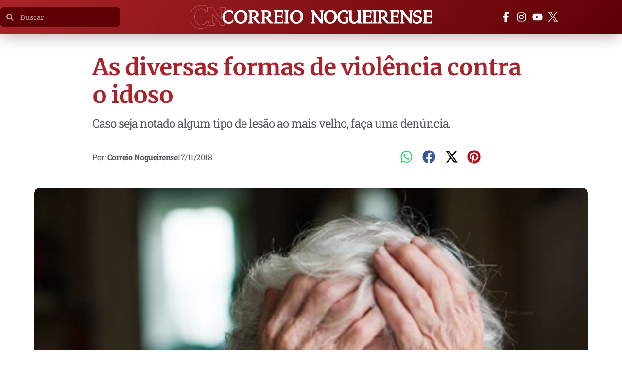

--- FILE ---
content_type: text/html; charset=UTF-8
request_url: https://correionogueirense.com.br/as-diversas-formas-de-violencia-contra-o-idoso-correio-nogueirense/
body_size: 47008
content:
<!doctype html>
<html lang="pt-BR">
<head><meta charset="UTF-8"><script>if(navigator.userAgent.match(/MSIE|Internet Explorer/i)||navigator.userAgent.match(/Trident\/7\..*?rv:11/i)){var href=document.location.href;if(!href.match(/[?&]nowprocket/)){if(href.indexOf("?")==-1){if(href.indexOf("#")==-1){document.location.href=href+"?nowprocket=1"}else{document.location.href=href.replace("#","?nowprocket=1#")}}else{if(href.indexOf("#")==-1){document.location.href=href+"&nowprocket=1"}else{document.location.href=href.replace("#","&nowprocket=1#")}}}}</script><script>(()=>{class RocketLazyLoadScripts{constructor(){this.v="2.0.4",this.userEvents=["keydown","keyup","mousedown","mouseup","mousemove","mouseover","mouseout","touchmove","touchstart","touchend","touchcancel","wheel","click","dblclick","input"],this.attributeEvents=["onblur","onclick","oncontextmenu","ondblclick","onfocus","onmousedown","onmouseenter","onmouseleave","onmousemove","onmouseout","onmouseover","onmouseup","onmousewheel","onscroll","onsubmit"]}async t(){this.i(),this.o(),/iP(ad|hone)/.test(navigator.userAgent)&&this.h(),this.u(),this.l(this),this.m(),this.k(this),this.p(this),this._(),await Promise.all([this.R(),this.L()]),this.lastBreath=Date.now(),this.S(this),this.P(),this.D(),this.O(),this.M(),await this.C(this.delayedScripts.normal),await this.C(this.delayedScripts.defer),await this.C(this.delayedScripts.async),await this.T(),await this.F(),await this.j(),await this.A(),window.dispatchEvent(new Event("rocket-allScriptsLoaded")),this.everythingLoaded=!0,this.lastTouchEnd&&await new Promise(t=>setTimeout(t,500-Date.now()+this.lastTouchEnd)),this.I(),this.H(),this.U(),this.W()}i(){this.CSPIssue=sessionStorage.getItem("rocketCSPIssue"),document.addEventListener("securitypolicyviolation",t=>{this.CSPIssue||"script-src-elem"!==t.violatedDirective||"data"!==t.blockedURI||(this.CSPIssue=!0,sessionStorage.setItem("rocketCSPIssue",!0))},{isRocket:!0})}o(){window.addEventListener("pageshow",t=>{this.persisted=t.persisted,this.realWindowLoadedFired=!0},{isRocket:!0}),window.addEventListener("pagehide",()=>{this.onFirstUserAction=null},{isRocket:!0})}h(){let t;function e(e){t=e}window.addEventListener("touchstart",e,{isRocket:!0}),window.addEventListener("touchend",function i(o){o.changedTouches[0]&&t.changedTouches[0]&&Math.abs(o.changedTouches[0].pageX-t.changedTouches[0].pageX)<10&&Math.abs(o.changedTouches[0].pageY-t.changedTouches[0].pageY)<10&&o.timeStamp-t.timeStamp<200&&(window.removeEventListener("touchstart",e,{isRocket:!0}),window.removeEventListener("touchend",i,{isRocket:!0}),"INPUT"===o.target.tagName&&"text"===o.target.type||(o.target.dispatchEvent(new TouchEvent("touchend",{target:o.target,bubbles:!0})),o.target.dispatchEvent(new MouseEvent("mouseover",{target:o.target,bubbles:!0})),o.target.dispatchEvent(new PointerEvent("click",{target:o.target,bubbles:!0,cancelable:!0,detail:1,clientX:o.changedTouches[0].clientX,clientY:o.changedTouches[0].clientY})),event.preventDefault()))},{isRocket:!0})}q(t){this.userActionTriggered||("mousemove"!==t.type||this.firstMousemoveIgnored?"keyup"===t.type||"mouseover"===t.type||"mouseout"===t.type||(this.userActionTriggered=!0,this.onFirstUserAction&&this.onFirstUserAction()):this.firstMousemoveIgnored=!0),"click"===t.type&&t.preventDefault(),t.stopPropagation(),t.stopImmediatePropagation(),"touchstart"===this.lastEvent&&"touchend"===t.type&&(this.lastTouchEnd=Date.now()),"click"===t.type&&(this.lastTouchEnd=0),this.lastEvent=t.type,t.composedPath&&t.composedPath()[0].getRootNode()instanceof ShadowRoot&&(t.rocketTarget=t.composedPath()[0]),this.savedUserEvents.push(t)}u(){this.savedUserEvents=[],this.userEventHandler=this.q.bind(this),this.userEvents.forEach(t=>window.addEventListener(t,this.userEventHandler,{passive:!1,isRocket:!0})),document.addEventListener("visibilitychange",this.userEventHandler,{isRocket:!0})}U(){this.userEvents.forEach(t=>window.removeEventListener(t,this.userEventHandler,{passive:!1,isRocket:!0})),document.removeEventListener("visibilitychange",this.userEventHandler,{isRocket:!0}),this.savedUserEvents.forEach(t=>{(t.rocketTarget||t.target).dispatchEvent(new window[t.constructor.name](t.type,t))})}m(){const t="return false",e=Array.from(this.attributeEvents,t=>"data-rocket-"+t),i="["+this.attributeEvents.join("],[")+"]",o="[data-rocket-"+this.attributeEvents.join("],[data-rocket-")+"]",s=(e,i,o)=>{o&&o!==t&&(e.setAttribute("data-rocket-"+i,o),e["rocket"+i]=new Function("event",o),e.setAttribute(i,t))};new MutationObserver(t=>{for(const n of t)"attributes"===n.type&&(n.attributeName.startsWith("data-rocket-")||this.everythingLoaded?n.attributeName.startsWith("data-rocket-")&&this.everythingLoaded&&this.N(n.target,n.attributeName.substring(12)):s(n.target,n.attributeName,n.target.getAttribute(n.attributeName))),"childList"===n.type&&n.addedNodes.forEach(t=>{if(t.nodeType===Node.ELEMENT_NODE)if(this.everythingLoaded)for(const i of[t,...t.querySelectorAll(o)])for(const t of i.getAttributeNames())e.includes(t)&&this.N(i,t.substring(12));else for(const e of[t,...t.querySelectorAll(i)])for(const t of e.getAttributeNames())this.attributeEvents.includes(t)&&s(e,t,e.getAttribute(t))})}).observe(document,{subtree:!0,childList:!0,attributeFilter:[...this.attributeEvents,...e]})}I(){this.attributeEvents.forEach(t=>{document.querySelectorAll("[data-rocket-"+t+"]").forEach(e=>{this.N(e,t)})})}N(t,e){const i=t.getAttribute("data-rocket-"+e);i&&(t.setAttribute(e,i),t.removeAttribute("data-rocket-"+e))}k(t){Object.defineProperty(HTMLElement.prototype,"onclick",{get(){return this.rocketonclick||null},set(e){this.rocketonclick=e,this.setAttribute(t.everythingLoaded?"onclick":"data-rocket-onclick","this.rocketonclick(event)")}})}S(t){function e(e,i){let o=e[i];e[i]=null,Object.defineProperty(e,i,{get:()=>o,set(s){t.everythingLoaded?o=s:e["rocket"+i]=o=s}})}e(document,"onreadystatechange"),e(window,"onload"),e(window,"onpageshow");try{Object.defineProperty(document,"readyState",{get:()=>t.rocketReadyState,set(e){t.rocketReadyState=e},configurable:!0}),document.readyState="loading"}catch(t){console.log("WPRocket DJE readyState conflict, bypassing")}}l(t){this.originalAddEventListener=EventTarget.prototype.addEventListener,this.originalRemoveEventListener=EventTarget.prototype.removeEventListener,this.savedEventListeners=[],EventTarget.prototype.addEventListener=function(e,i,o){o&&o.isRocket||!t.B(e,this)&&!t.userEvents.includes(e)||t.B(e,this)&&!t.userActionTriggered||e.startsWith("rocket-")||t.everythingLoaded?t.originalAddEventListener.call(this,e,i,o):(t.savedEventListeners.push({target:this,remove:!1,type:e,func:i,options:o}),"mouseenter"!==e&&"mouseleave"!==e||t.originalAddEventListener.call(this,e,t.savedUserEvents.push,o))},EventTarget.prototype.removeEventListener=function(e,i,o){o&&o.isRocket||!t.B(e,this)&&!t.userEvents.includes(e)||t.B(e,this)&&!t.userActionTriggered||e.startsWith("rocket-")||t.everythingLoaded?t.originalRemoveEventListener.call(this,e,i,o):t.savedEventListeners.push({target:this,remove:!0,type:e,func:i,options:o})}}J(t,e){this.savedEventListeners=this.savedEventListeners.filter(i=>{let o=i.type,s=i.target||window;return e!==o||t!==s||(this.B(o,s)&&(i.type="rocket-"+o),this.$(i),!1)})}H(){EventTarget.prototype.addEventListener=this.originalAddEventListener,EventTarget.prototype.removeEventListener=this.originalRemoveEventListener,this.savedEventListeners.forEach(t=>this.$(t))}$(t){t.remove?this.originalRemoveEventListener.call(t.target,t.type,t.func,t.options):this.originalAddEventListener.call(t.target,t.type,t.func,t.options)}p(t){let e;function i(e){return t.everythingLoaded?e:e.split(" ").map(t=>"load"===t||t.startsWith("load.")?"rocket-jquery-load":t).join(" ")}function o(o){function s(e){const s=o.fn[e];o.fn[e]=o.fn.init.prototype[e]=function(){return this[0]===window&&t.userActionTriggered&&("string"==typeof arguments[0]||arguments[0]instanceof String?arguments[0]=i(arguments[0]):"object"==typeof arguments[0]&&Object.keys(arguments[0]).forEach(t=>{const e=arguments[0][t];delete arguments[0][t],arguments[0][i(t)]=e})),s.apply(this,arguments),this}}if(o&&o.fn&&!t.allJQueries.includes(o)){const e={DOMContentLoaded:[],"rocket-DOMContentLoaded":[]};for(const t in e)document.addEventListener(t,()=>{e[t].forEach(t=>t())},{isRocket:!0});o.fn.ready=o.fn.init.prototype.ready=function(i){function s(){parseInt(o.fn.jquery)>2?setTimeout(()=>i.bind(document)(o)):i.bind(document)(o)}return"function"==typeof i&&(t.realDomReadyFired?!t.userActionTriggered||t.fauxDomReadyFired?s():e["rocket-DOMContentLoaded"].push(s):e.DOMContentLoaded.push(s)),o([])},s("on"),s("one"),s("off"),t.allJQueries.push(o)}e=o}t.allJQueries=[],o(window.jQuery),Object.defineProperty(window,"jQuery",{get:()=>e,set(t){o(t)}})}P(){const t=new Map;document.write=document.writeln=function(e){const i=document.currentScript,o=document.createRange(),s=i.parentElement;let n=t.get(i);void 0===n&&(n=i.nextSibling,t.set(i,n));const c=document.createDocumentFragment();o.setStart(c,0),c.appendChild(o.createContextualFragment(e)),s.insertBefore(c,n)}}async R(){return new Promise(t=>{this.userActionTriggered?t():this.onFirstUserAction=t})}async L(){return new Promise(t=>{document.addEventListener("DOMContentLoaded",()=>{this.realDomReadyFired=!0,t()},{isRocket:!0})})}async j(){return this.realWindowLoadedFired?Promise.resolve():new Promise(t=>{window.addEventListener("load",t,{isRocket:!0})})}M(){this.pendingScripts=[];this.scriptsMutationObserver=new MutationObserver(t=>{for(const e of t)e.addedNodes.forEach(t=>{"SCRIPT"!==t.tagName||t.noModule||t.isWPRocket||this.pendingScripts.push({script:t,promise:new Promise(e=>{const i=()=>{const i=this.pendingScripts.findIndex(e=>e.script===t);i>=0&&this.pendingScripts.splice(i,1),e()};t.addEventListener("load",i,{isRocket:!0}),t.addEventListener("error",i,{isRocket:!0}),setTimeout(i,1e3)})})})}),this.scriptsMutationObserver.observe(document,{childList:!0,subtree:!0})}async F(){await this.X(),this.pendingScripts.length?(await this.pendingScripts[0].promise,await this.F()):this.scriptsMutationObserver.disconnect()}D(){this.delayedScripts={normal:[],async:[],defer:[]},document.querySelectorAll("script[type$=rocketlazyloadscript]").forEach(t=>{t.hasAttribute("data-rocket-src")?t.hasAttribute("async")&&!1!==t.async?this.delayedScripts.async.push(t):t.hasAttribute("defer")&&!1!==t.defer||"module"===t.getAttribute("data-rocket-type")?this.delayedScripts.defer.push(t):this.delayedScripts.normal.push(t):this.delayedScripts.normal.push(t)})}async _(){await this.L();let t=[];document.querySelectorAll("script[type$=rocketlazyloadscript][data-rocket-src]").forEach(e=>{let i=e.getAttribute("data-rocket-src");if(i&&!i.startsWith("data:")){i.startsWith("//")&&(i=location.protocol+i);try{const o=new URL(i).origin;o!==location.origin&&t.push({src:o,crossOrigin:e.crossOrigin||"module"===e.getAttribute("data-rocket-type")})}catch(t){}}}),t=[...new Map(t.map(t=>[JSON.stringify(t),t])).values()],this.Y(t,"preconnect")}async G(t){if(await this.K(),!0!==t.noModule||!("noModule"in HTMLScriptElement.prototype))return new Promise(e=>{let i;function o(){(i||t).setAttribute("data-rocket-status","executed"),e()}try{if(navigator.userAgent.includes("Firefox/")||""===navigator.vendor||this.CSPIssue)i=document.createElement("script"),[...t.attributes].forEach(t=>{let e=t.nodeName;"type"!==e&&("data-rocket-type"===e&&(e="type"),"data-rocket-src"===e&&(e="src"),i.setAttribute(e,t.nodeValue))}),t.text&&(i.text=t.text),t.nonce&&(i.nonce=t.nonce),i.hasAttribute("src")?(i.addEventListener("load",o,{isRocket:!0}),i.addEventListener("error",()=>{i.setAttribute("data-rocket-status","failed-network"),e()},{isRocket:!0}),setTimeout(()=>{i.isConnected||e()},1)):(i.text=t.text,o()),i.isWPRocket=!0,t.parentNode.replaceChild(i,t);else{const i=t.getAttribute("data-rocket-type"),s=t.getAttribute("data-rocket-src");i?(t.type=i,t.removeAttribute("data-rocket-type")):t.removeAttribute("type"),t.addEventListener("load",o,{isRocket:!0}),t.addEventListener("error",i=>{this.CSPIssue&&i.target.src.startsWith("data:")?(console.log("WPRocket: CSP fallback activated"),t.removeAttribute("src"),this.G(t).then(e)):(t.setAttribute("data-rocket-status","failed-network"),e())},{isRocket:!0}),s?(t.fetchPriority="high",t.removeAttribute("data-rocket-src"),t.src=s):t.src="data:text/javascript;base64,"+window.btoa(unescape(encodeURIComponent(t.text)))}}catch(i){t.setAttribute("data-rocket-status","failed-transform"),e()}});t.setAttribute("data-rocket-status","skipped")}async C(t){const e=t.shift();return e?(e.isConnected&&await this.G(e),this.C(t)):Promise.resolve()}O(){this.Y([...this.delayedScripts.normal,...this.delayedScripts.defer,...this.delayedScripts.async],"preload")}Y(t,e){this.trash=this.trash||[];let i=!0;var o=document.createDocumentFragment();t.forEach(t=>{const s=t.getAttribute&&t.getAttribute("data-rocket-src")||t.src;if(s&&!s.startsWith("data:")){const n=document.createElement("link");n.href=s,n.rel=e,"preconnect"!==e&&(n.as="script",n.fetchPriority=i?"high":"low"),t.getAttribute&&"module"===t.getAttribute("data-rocket-type")&&(n.crossOrigin=!0),t.crossOrigin&&(n.crossOrigin=t.crossOrigin),t.integrity&&(n.integrity=t.integrity),t.nonce&&(n.nonce=t.nonce),o.appendChild(n),this.trash.push(n),i=!1}}),document.head.appendChild(o)}W(){this.trash.forEach(t=>t.remove())}async T(){try{document.readyState="interactive"}catch(t){}this.fauxDomReadyFired=!0;try{await this.K(),this.J(document,"readystatechange"),document.dispatchEvent(new Event("rocket-readystatechange")),await this.K(),document.rocketonreadystatechange&&document.rocketonreadystatechange(),await this.K(),this.J(document,"DOMContentLoaded"),document.dispatchEvent(new Event("rocket-DOMContentLoaded")),await this.K(),this.J(window,"DOMContentLoaded"),window.dispatchEvent(new Event("rocket-DOMContentLoaded"))}catch(t){console.error(t)}}async A(){try{document.readyState="complete"}catch(t){}try{await this.K(),this.J(document,"readystatechange"),document.dispatchEvent(new Event("rocket-readystatechange")),await this.K(),document.rocketonreadystatechange&&document.rocketonreadystatechange(),await this.K(),this.J(window,"load"),window.dispatchEvent(new Event("rocket-load")),await this.K(),window.rocketonload&&window.rocketonload(),await this.K(),this.allJQueries.forEach(t=>t(window).trigger("rocket-jquery-load")),await this.K(),this.J(window,"pageshow");const t=new Event("rocket-pageshow");t.persisted=this.persisted,window.dispatchEvent(t),await this.K(),window.rocketonpageshow&&window.rocketonpageshow({persisted:this.persisted})}catch(t){console.error(t)}}async K(){Date.now()-this.lastBreath>45&&(await this.X(),this.lastBreath=Date.now())}async X(){return document.hidden?new Promise(t=>setTimeout(t)):new Promise(t=>requestAnimationFrame(t))}B(t,e){return e===document&&"readystatechange"===t||(e===document&&"DOMContentLoaded"===t||(e===window&&"DOMContentLoaded"===t||(e===window&&"load"===t||e===window&&"pageshow"===t)))}static run(){(new RocketLazyLoadScripts).t()}}RocketLazyLoadScripts.run()})();</script>
	
	<meta name="viewport" content="width=device-width, initial-scale=1">
	<link rel="profile" href="https://gmpg.org/xfn/11">
	<meta name='robots' content='index, follow, max-image-preview:large, max-snippet:-1, max-video-preview:-1' />

	<!-- This site is optimized with the Yoast SEO plugin v26.7 - https://yoast.com/wordpress/plugins/seo/ -->
	<title>As diversas formas de violência contra o idoso - Correio Nogueirense</title>
	<link rel="canonical" href="https://correionogueirense.com.br/as-diversas-formas-de-violencia-contra-o-idoso-correio-nogueirense/" />
	<meta property="og:locale" content="pt_BR" />
	<meta property="og:type" content="article" />
	<meta property="og:title" content="As diversas formas de violência contra o idoso - Correio Nogueirense" />
	<meta property="og:description" content="Segundo a Organização Mundial de Saúde, a violência contra a pessoa idosa consiste em ações ou omissões cometidas uma vez ou muitas vezes, prejudicando a integridade física e emocional da pessoa idosa, impedindo o desempenho de seu papel social. As formas de violência contra idosos são diversas, entre elas estão: violência física, ao ferir ou [&hellip;]" />
	<meta property="og:url" content="https://correionogueirense.com.br/as-diversas-formas-de-violencia-contra-o-idoso-correio-nogueirense/" />
	<meta property="og:site_name" content="Correio Nogueirense" />
	<meta property="article:publisher" content="https://www.facebook.com/correionogueirense/" />
	<meta property="article:published_time" content="2018-11-17T12:00:42+00:00" />
	<meta property="article:modified_time" content="2018-11-17T19:28:37+00:00" />
	<meta property="og:image" content="https://correionogueirense.com.br/site/wp-content/uploads/2018/11/as-diversas-formas-de-violencia-contra-o-idoso-correio-nogueirense.jpg" />
	<meta property="og:image:width" content="1140" />
	<meta property="og:image:height" content="815" />
	<meta property="og:image:type" content="image/jpeg" />
	<meta name="author" content="Correio Nogueirense" />
	<meta name="twitter:card" content="summary_large_image" />
	<meta name="twitter:creator" content="@correiocn" />
	<meta name="twitter:site" content="@correiocn" />
	<meta name="twitter:label1" content="Escrito por" />
	<meta name="twitter:data1" content="Correio Nogueirense" />
	<meta name="twitter:label2" content="Est. tempo de leitura" />
	<meta name="twitter:data2" content="1 minuto" />
	<script type="application/ld+json" class="yoast-schema-graph">{"@context":"https://schema.org","@graph":[{"@type":"Article","@id":"https://correionogueirense.com.br/as-diversas-formas-de-violencia-contra-o-idoso-correio-nogueirense/#article","isPartOf":{"@id":"https://correionogueirense.com.br/as-diversas-formas-de-violencia-contra-o-idoso-correio-nogueirense/"},"author":{"name":"Correio Nogueirense","@id":"https://correionogueirense.com.br/#/schema/person/ce662a09657ac6e156238c7d03bde0af"},"headline":"As diversas formas de violência contra o idoso","datePublished":"2018-11-17T12:00:42+00:00","dateModified":"2018-11-17T19:28:37+00:00","mainEntityOfPage":{"@id":"https://correionogueirense.com.br/as-diversas-formas-de-violencia-contra-o-idoso-correio-nogueirense/"},"wordCount":263,"commentCount":0,"publisher":{"@id":"https://correionogueirense.com.br/#organization"},"image":{"@id":"https://correionogueirense.com.br/as-diversas-formas-de-violencia-contra-o-idoso-correio-nogueirense/#primaryimage"},"thumbnailUrl":"https://correionogueirense.com.br/wp-content/uploads/2018/11/as-diversas-formas-de-violencia-contra-o-idoso-correio-nogueirense.jpg","articleSection":["Notícias","Sobre Tudo"],"inLanguage":"pt-BR","potentialAction":[{"@type":"CommentAction","name":"Comment","target":["https://correionogueirense.com.br/as-diversas-formas-de-violencia-contra-o-idoso-correio-nogueirense/#respond"]}]},{"@type":"WebPage","@id":"https://correionogueirense.com.br/as-diversas-formas-de-violencia-contra-o-idoso-correio-nogueirense/","url":"https://correionogueirense.com.br/as-diversas-formas-de-violencia-contra-o-idoso-correio-nogueirense/","name":"As diversas formas de violência contra o idoso - Correio Nogueirense","isPartOf":{"@id":"https://correionogueirense.com.br/#website"},"primaryImageOfPage":{"@id":"https://correionogueirense.com.br/as-diversas-formas-de-violencia-contra-o-idoso-correio-nogueirense/#primaryimage"},"image":{"@id":"https://correionogueirense.com.br/as-diversas-formas-de-violencia-contra-o-idoso-correio-nogueirense/#primaryimage"},"thumbnailUrl":"https://correionogueirense.com.br/wp-content/uploads/2018/11/as-diversas-formas-de-violencia-contra-o-idoso-correio-nogueirense.jpg","datePublished":"2018-11-17T12:00:42+00:00","dateModified":"2018-11-17T19:28:37+00:00","breadcrumb":{"@id":"https://correionogueirense.com.br/as-diversas-formas-de-violencia-contra-o-idoso-correio-nogueirense/#breadcrumb"},"inLanguage":"pt-BR","potentialAction":[{"@type":"ReadAction","target":["https://correionogueirense.com.br/as-diversas-formas-de-violencia-contra-o-idoso-correio-nogueirense/"]}]},{"@type":"ImageObject","inLanguage":"pt-BR","@id":"https://correionogueirense.com.br/as-diversas-formas-de-violencia-contra-o-idoso-correio-nogueirense/#primaryimage","url":"https://correionogueirense.com.br/wp-content/uploads/2018/11/as-diversas-formas-de-violencia-contra-o-idoso-correio-nogueirense.jpg","contentUrl":"https://correionogueirense.com.br/wp-content/uploads/2018/11/as-diversas-formas-de-violencia-contra-o-idoso-correio-nogueirense.jpg","width":1140,"height":815},{"@type":"BreadcrumbList","@id":"https://correionogueirense.com.br/as-diversas-formas-de-violencia-contra-o-idoso-correio-nogueirense/#breadcrumb","itemListElement":[{"@type":"ListItem","position":1,"name":"Início","item":"https://correionogueirense.com.br/"},{"@type":"ListItem","position":2,"name":"As diversas formas de violência contra o idoso"}]},{"@type":"WebSite","@id":"https://correionogueirense.com.br/#website","url":"https://correionogueirense.com.br/","name":"Correio Nogueirense","description":"Dinâmico, confiável e inovador.","publisher":{"@id":"https://correionogueirense.com.br/#organization"},"potentialAction":[{"@type":"SearchAction","target":{"@type":"EntryPoint","urlTemplate":"https://correionogueirense.com.br/?s={search_term_string}"},"query-input":{"@type":"PropertyValueSpecification","valueRequired":true,"valueName":"search_term_string"}}],"inLanguage":"pt-BR"},{"@type":"Organization","@id":"https://correionogueirense.com.br/#organization","name":"Correio Nogueirense","url":"https://correionogueirense.com.br/","logo":{"@type":"ImageObject","inLanguage":"pt-BR","@id":"https://correionogueirense.com.br/#/schema/logo/image/","url":"https://correionogueirense.com.br/site/wp-content/uploads/2022/11/correio-nogueirense-logo.png","contentUrl":"https://correionogueirense.com.br/site/wp-content/uploads/2022/11/correio-nogueirense-logo.png","width":880,"height":660,"caption":"Correio Nogueirense"},"image":{"@id":"https://correionogueirense.com.br/#/schema/logo/image/"},"sameAs":["https://www.facebook.com/correionogueirense/","https://x.com/correiocn","https://www.instagram.com/correionogueirense/","https://www.youtube.com/c/CorreioNogueirense"]},{"@type":"Person","@id":"https://correionogueirense.com.br/#/schema/person/ce662a09657ac6e156238c7d03bde0af","name":"Correio Nogueirense","image":{"@type":"ImageObject","inLanguage":"pt-BR","@id":"https://correionogueirense.com.br/#/schema/person/image/","url":"https://secure.gravatar.com/avatar/643a2feb4ced0359992ef21852f9a3ab655a5ee549ce27299dfdc520195af0a1?s=96&d=mm&r=g","contentUrl":"https://secure.gravatar.com/avatar/643a2feb4ced0359992ef21852f9a3ab655a5ee549ce27299dfdc520195af0a1?s=96&d=mm&r=g","caption":"Correio Nogueirense"},"description":"Dinâmico, confiável e inovador. Este é o mais novo Portal de Notícias de Artur Nogueira. Se é notícia você vê no #Correio!","url":"https://correionogueirense.com.br/author/correiocn/"}]}</script>
	<!-- / Yoast SEO plugin. -->



<link rel="alternate" type="application/rss+xml" title="Feed para Correio Nogueirense &raquo;" href="https://correionogueirense.com.br/feed/" />
<link rel="alternate" type="application/rss+xml" title="Feed de comentários para Correio Nogueirense &raquo;" href="https://correionogueirense.com.br/comments/feed/" />
<link rel="alternate" type="application/rss+xml" title="Feed de comentários para Correio Nogueirense &raquo; As diversas formas de violência contra o idoso" href="https://correionogueirense.com.br/as-diversas-formas-de-violencia-contra-o-idoso-correio-nogueirense/feed/" />
<link rel="alternate" title="oEmbed (JSON)" type="application/json+oembed" href="https://correionogueirense.com.br/wp-json/oembed/1.0/embed?url=https%3A%2F%2Fcorreionogueirense.com.br%2Fas-diversas-formas-de-violencia-contra-o-idoso-correio-nogueirense%2F" />
<link rel="alternate" title="oEmbed (XML)" type="text/xml+oembed" href="https://correionogueirense.com.br/wp-json/oembed/1.0/embed?url=https%3A%2F%2Fcorreionogueirense.com.br%2Fas-diversas-formas-de-violencia-contra-o-idoso-correio-nogueirense%2F&#038;format=xml" />
<style id='wp-img-auto-sizes-contain-inline-css'>
img:is([sizes=auto i],[sizes^="auto," i]){contain-intrinsic-size:3000px 1500px}
/*# sourceURL=wp-img-auto-sizes-contain-inline-css */
</style>
<link data-minify="1" rel='stylesheet' id='hello-elementor-theme-style-css' href='https://correionogueirense.com.br/wp-content/cache/min/1/wp-content/themes/hello-elementor/assets/css/theme.css?ver=1768270774' media='all' />
<link data-minify="1" rel='stylesheet' id='jet-menu-hello-css' href='https://correionogueirense.com.br/wp-content/cache/min/1/wp-content/plugins/jet-menu/integration/themes/hello-elementor/assets/css/style.css?ver=1768270774' media='all' />
<link data-minify="1" rel='stylesheet' id='ht_ctc_main_css-css' href='https://correionogueirense.com.br/wp-content/cache/min/1/wp-content/plugins/click-to-chat-for-whatsapp/new/inc/assets/css/main.css?ver=1768270774' media='all' />
<style id='wp-emoji-styles-inline-css'>

	img.wp-smiley, img.emoji {
		display: inline !important;
		border: none !important;
		box-shadow: none !important;
		height: 1em !important;
		width: 1em !important;
		margin: 0 0.07em !important;
		vertical-align: -0.1em !important;
		background: none !important;
		padding: 0 !important;
	}
/*# sourceURL=wp-emoji-styles-inline-css */
</style>
<link rel='stylesheet' id='wp-block-library-css' href='https://correionogueirense.com.br/wp-includes/css/dist/block-library/style.min.css?ver=6.9' media='all' />
<link data-minify="1" rel='stylesheet' id='jet-engine-frontend-css' href='https://correionogueirense.com.br/wp-content/cache/min/1/wp-content/plugins/jet-engine/assets/css/frontend.css?ver=1768270774' media='all' />
<style id='global-styles-inline-css'>
:root{--wp--preset--aspect-ratio--square: 1;--wp--preset--aspect-ratio--4-3: 4/3;--wp--preset--aspect-ratio--3-4: 3/4;--wp--preset--aspect-ratio--3-2: 3/2;--wp--preset--aspect-ratio--2-3: 2/3;--wp--preset--aspect-ratio--16-9: 16/9;--wp--preset--aspect-ratio--9-16: 9/16;--wp--preset--color--black: #000000;--wp--preset--color--cyan-bluish-gray: #abb8c3;--wp--preset--color--white: #ffffff;--wp--preset--color--pale-pink: #f78da7;--wp--preset--color--vivid-red: #cf2e2e;--wp--preset--color--luminous-vivid-orange: #ff6900;--wp--preset--color--luminous-vivid-amber: #fcb900;--wp--preset--color--light-green-cyan: #7bdcb5;--wp--preset--color--vivid-green-cyan: #00d084;--wp--preset--color--pale-cyan-blue: #8ed1fc;--wp--preset--color--vivid-cyan-blue: #0693e3;--wp--preset--color--vivid-purple: #9b51e0;--wp--preset--gradient--vivid-cyan-blue-to-vivid-purple: linear-gradient(135deg,rgb(6,147,227) 0%,rgb(155,81,224) 100%);--wp--preset--gradient--light-green-cyan-to-vivid-green-cyan: linear-gradient(135deg,rgb(122,220,180) 0%,rgb(0,208,130) 100%);--wp--preset--gradient--luminous-vivid-amber-to-luminous-vivid-orange: linear-gradient(135deg,rgb(252,185,0) 0%,rgb(255,105,0) 100%);--wp--preset--gradient--luminous-vivid-orange-to-vivid-red: linear-gradient(135deg,rgb(255,105,0) 0%,rgb(207,46,46) 100%);--wp--preset--gradient--very-light-gray-to-cyan-bluish-gray: linear-gradient(135deg,rgb(238,238,238) 0%,rgb(169,184,195) 100%);--wp--preset--gradient--cool-to-warm-spectrum: linear-gradient(135deg,rgb(74,234,220) 0%,rgb(151,120,209) 20%,rgb(207,42,186) 40%,rgb(238,44,130) 60%,rgb(251,105,98) 80%,rgb(254,248,76) 100%);--wp--preset--gradient--blush-light-purple: linear-gradient(135deg,rgb(255,206,236) 0%,rgb(152,150,240) 100%);--wp--preset--gradient--blush-bordeaux: linear-gradient(135deg,rgb(254,205,165) 0%,rgb(254,45,45) 50%,rgb(107,0,62) 100%);--wp--preset--gradient--luminous-dusk: linear-gradient(135deg,rgb(255,203,112) 0%,rgb(199,81,192) 50%,rgb(65,88,208) 100%);--wp--preset--gradient--pale-ocean: linear-gradient(135deg,rgb(255,245,203) 0%,rgb(182,227,212) 50%,rgb(51,167,181) 100%);--wp--preset--gradient--electric-grass: linear-gradient(135deg,rgb(202,248,128) 0%,rgb(113,206,126) 100%);--wp--preset--gradient--midnight: linear-gradient(135deg,rgb(2,3,129) 0%,rgb(40,116,252) 100%);--wp--preset--font-size--small: 13px;--wp--preset--font-size--medium: 20px;--wp--preset--font-size--large: 36px;--wp--preset--font-size--x-large: 42px;--wp--preset--spacing--20: 0.44rem;--wp--preset--spacing--30: 0.67rem;--wp--preset--spacing--40: 1rem;--wp--preset--spacing--50: 1.5rem;--wp--preset--spacing--60: 2.25rem;--wp--preset--spacing--70: 3.38rem;--wp--preset--spacing--80: 5.06rem;--wp--preset--shadow--natural: 6px 6px 9px rgba(0, 0, 0, 0.2);--wp--preset--shadow--deep: 12px 12px 50px rgba(0, 0, 0, 0.4);--wp--preset--shadow--sharp: 6px 6px 0px rgba(0, 0, 0, 0.2);--wp--preset--shadow--outlined: 6px 6px 0px -3px rgb(255, 255, 255), 6px 6px rgb(0, 0, 0);--wp--preset--shadow--crisp: 6px 6px 0px rgb(0, 0, 0);}:root { --wp--style--global--content-size: 800px;--wp--style--global--wide-size: 1200px; }:where(body) { margin: 0; }.wp-site-blocks > .alignleft { float: left; margin-right: 2em; }.wp-site-blocks > .alignright { float: right; margin-left: 2em; }.wp-site-blocks > .aligncenter { justify-content: center; margin-left: auto; margin-right: auto; }:where(.wp-site-blocks) > * { margin-block-start: 24px; margin-block-end: 0; }:where(.wp-site-blocks) > :first-child { margin-block-start: 0; }:where(.wp-site-blocks) > :last-child { margin-block-end: 0; }:root { --wp--style--block-gap: 24px; }:root :where(.is-layout-flow) > :first-child{margin-block-start: 0;}:root :where(.is-layout-flow) > :last-child{margin-block-end: 0;}:root :where(.is-layout-flow) > *{margin-block-start: 24px;margin-block-end: 0;}:root :where(.is-layout-constrained) > :first-child{margin-block-start: 0;}:root :where(.is-layout-constrained) > :last-child{margin-block-end: 0;}:root :where(.is-layout-constrained) > *{margin-block-start: 24px;margin-block-end: 0;}:root :where(.is-layout-flex){gap: 24px;}:root :where(.is-layout-grid){gap: 24px;}.is-layout-flow > .alignleft{float: left;margin-inline-start: 0;margin-inline-end: 2em;}.is-layout-flow > .alignright{float: right;margin-inline-start: 2em;margin-inline-end: 0;}.is-layout-flow > .aligncenter{margin-left: auto !important;margin-right: auto !important;}.is-layout-constrained > .alignleft{float: left;margin-inline-start: 0;margin-inline-end: 2em;}.is-layout-constrained > .alignright{float: right;margin-inline-start: 2em;margin-inline-end: 0;}.is-layout-constrained > .aligncenter{margin-left: auto !important;margin-right: auto !important;}.is-layout-constrained > :where(:not(.alignleft):not(.alignright):not(.alignfull)){max-width: var(--wp--style--global--content-size);margin-left: auto !important;margin-right: auto !important;}.is-layout-constrained > .alignwide{max-width: var(--wp--style--global--wide-size);}body .is-layout-flex{display: flex;}.is-layout-flex{flex-wrap: wrap;align-items: center;}.is-layout-flex > :is(*, div){margin: 0;}body .is-layout-grid{display: grid;}.is-layout-grid > :is(*, div){margin: 0;}body{padding-top: 0px;padding-right: 0px;padding-bottom: 0px;padding-left: 0px;}a:where(:not(.wp-element-button)){text-decoration: underline;}:root :where(.wp-element-button, .wp-block-button__link){background-color: #32373c;border-width: 0;color: #fff;font-family: inherit;font-size: inherit;font-style: inherit;font-weight: inherit;letter-spacing: inherit;line-height: inherit;padding-top: calc(0.667em + 2px);padding-right: calc(1.333em + 2px);padding-bottom: calc(0.667em + 2px);padding-left: calc(1.333em + 2px);text-decoration: none;text-transform: inherit;}.has-black-color{color: var(--wp--preset--color--black) !important;}.has-cyan-bluish-gray-color{color: var(--wp--preset--color--cyan-bluish-gray) !important;}.has-white-color{color: var(--wp--preset--color--white) !important;}.has-pale-pink-color{color: var(--wp--preset--color--pale-pink) !important;}.has-vivid-red-color{color: var(--wp--preset--color--vivid-red) !important;}.has-luminous-vivid-orange-color{color: var(--wp--preset--color--luminous-vivid-orange) !important;}.has-luminous-vivid-amber-color{color: var(--wp--preset--color--luminous-vivid-amber) !important;}.has-light-green-cyan-color{color: var(--wp--preset--color--light-green-cyan) !important;}.has-vivid-green-cyan-color{color: var(--wp--preset--color--vivid-green-cyan) !important;}.has-pale-cyan-blue-color{color: var(--wp--preset--color--pale-cyan-blue) !important;}.has-vivid-cyan-blue-color{color: var(--wp--preset--color--vivid-cyan-blue) !important;}.has-vivid-purple-color{color: var(--wp--preset--color--vivid-purple) !important;}.has-black-background-color{background-color: var(--wp--preset--color--black) !important;}.has-cyan-bluish-gray-background-color{background-color: var(--wp--preset--color--cyan-bluish-gray) !important;}.has-white-background-color{background-color: var(--wp--preset--color--white) !important;}.has-pale-pink-background-color{background-color: var(--wp--preset--color--pale-pink) !important;}.has-vivid-red-background-color{background-color: var(--wp--preset--color--vivid-red) !important;}.has-luminous-vivid-orange-background-color{background-color: var(--wp--preset--color--luminous-vivid-orange) !important;}.has-luminous-vivid-amber-background-color{background-color: var(--wp--preset--color--luminous-vivid-amber) !important;}.has-light-green-cyan-background-color{background-color: var(--wp--preset--color--light-green-cyan) !important;}.has-vivid-green-cyan-background-color{background-color: var(--wp--preset--color--vivid-green-cyan) !important;}.has-pale-cyan-blue-background-color{background-color: var(--wp--preset--color--pale-cyan-blue) !important;}.has-vivid-cyan-blue-background-color{background-color: var(--wp--preset--color--vivid-cyan-blue) !important;}.has-vivid-purple-background-color{background-color: var(--wp--preset--color--vivid-purple) !important;}.has-black-border-color{border-color: var(--wp--preset--color--black) !important;}.has-cyan-bluish-gray-border-color{border-color: var(--wp--preset--color--cyan-bluish-gray) !important;}.has-white-border-color{border-color: var(--wp--preset--color--white) !important;}.has-pale-pink-border-color{border-color: var(--wp--preset--color--pale-pink) !important;}.has-vivid-red-border-color{border-color: var(--wp--preset--color--vivid-red) !important;}.has-luminous-vivid-orange-border-color{border-color: var(--wp--preset--color--luminous-vivid-orange) !important;}.has-luminous-vivid-amber-border-color{border-color: var(--wp--preset--color--luminous-vivid-amber) !important;}.has-light-green-cyan-border-color{border-color: var(--wp--preset--color--light-green-cyan) !important;}.has-vivid-green-cyan-border-color{border-color: var(--wp--preset--color--vivid-green-cyan) !important;}.has-pale-cyan-blue-border-color{border-color: var(--wp--preset--color--pale-cyan-blue) !important;}.has-vivid-cyan-blue-border-color{border-color: var(--wp--preset--color--vivid-cyan-blue) !important;}.has-vivid-purple-border-color{border-color: var(--wp--preset--color--vivid-purple) !important;}.has-vivid-cyan-blue-to-vivid-purple-gradient-background{background: var(--wp--preset--gradient--vivid-cyan-blue-to-vivid-purple) !important;}.has-light-green-cyan-to-vivid-green-cyan-gradient-background{background: var(--wp--preset--gradient--light-green-cyan-to-vivid-green-cyan) !important;}.has-luminous-vivid-amber-to-luminous-vivid-orange-gradient-background{background: var(--wp--preset--gradient--luminous-vivid-amber-to-luminous-vivid-orange) !important;}.has-luminous-vivid-orange-to-vivid-red-gradient-background{background: var(--wp--preset--gradient--luminous-vivid-orange-to-vivid-red) !important;}.has-very-light-gray-to-cyan-bluish-gray-gradient-background{background: var(--wp--preset--gradient--very-light-gray-to-cyan-bluish-gray) !important;}.has-cool-to-warm-spectrum-gradient-background{background: var(--wp--preset--gradient--cool-to-warm-spectrum) !important;}.has-blush-light-purple-gradient-background{background: var(--wp--preset--gradient--blush-light-purple) !important;}.has-blush-bordeaux-gradient-background{background: var(--wp--preset--gradient--blush-bordeaux) !important;}.has-luminous-dusk-gradient-background{background: var(--wp--preset--gradient--luminous-dusk) !important;}.has-pale-ocean-gradient-background{background: var(--wp--preset--gradient--pale-ocean) !important;}.has-electric-grass-gradient-background{background: var(--wp--preset--gradient--electric-grass) !important;}.has-midnight-gradient-background{background: var(--wp--preset--gradient--midnight) !important;}.has-small-font-size{font-size: var(--wp--preset--font-size--small) !important;}.has-medium-font-size{font-size: var(--wp--preset--font-size--medium) !important;}.has-large-font-size{font-size: var(--wp--preset--font-size--large) !important;}.has-x-large-font-size{font-size: var(--wp--preset--font-size--x-large) !important;}
:root :where(.wp-block-pullquote){font-size: 1.5em;line-height: 1.6;}
/*# sourceURL=global-styles-inline-css */
</style>
<link data-minify="1" rel='stylesheet' id='hello-elementor-css' href='https://correionogueirense.com.br/wp-content/cache/min/1/wp-content/themes/hello-elementor/assets/css/reset.css?ver=1768270774' media='all' />
<link data-minify="1" rel='stylesheet' id='hello-elementor-header-footer-css' href='https://correionogueirense.com.br/wp-content/cache/min/1/wp-content/themes/hello-elementor/assets/css/header-footer.css?ver=1768270774' media='all' />
<link data-minify="1" rel='stylesheet' id='jet-menu-public-styles-css' href='https://correionogueirense.com.br/wp-content/cache/min/1/wp-content/plugins/jet-menu/assets/public/css/public.css?ver=1768270774' media='all' />
<link rel='stylesheet' id='elementor-frontend-css' href='https://correionogueirense.com.br/wp-content/plugins/elementor/assets/css/frontend.min.css?ver=3.34.1' media='all' />
<style id='elementor-frontend-inline-css'>
.elementor-kit-103349{--e-global-color-primary:#AA232A;--e-global-color-secondary:#5F0005;--e-global-color-text:#53585C;--e-global-color-accent:#AA232A;--e-global-typography-primary-font-family:"RobotoSlab";--e-global-typography-primary-font-weight:400;--e-global-typography-secondary-font-family:"Merriweather";--e-global-typography-secondary-font-weight:400;--e-global-typography-text-font-family:"RobotoSlab";--e-global-typography-text-font-weight:400;--e-global-typography-accent-font-family:"RobotoSlab";--e-global-typography-accent-font-weight:400;background-color:#FFFFFF;}.elementor-kit-103349 e-page-transition{background-color:#FFBC7D;}.elementor-section.elementor-section-boxed > .elementor-container{max-width:1320px;}.e-con{--container-max-width:1320px;--container-default-padding-top:0px;--container-default-padding-right:0px;--container-default-padding-bottom:0px;--container-default-padding-left:0px;}.elementor-widget:not(:last-child){--kit-widget-spacing:0px;}.elementor-element{--widgets-spacing:0px 0px;--widgets-spacing-row:0px;--widgets-spacing-column:0px;}{}h1.entry-title{display:var(--page-title-display);}@media(max-width:1024px){.elementor-section.elementor-section-boxed > .elementor-container{max-width:1024px;}.e-con{--container-max-width:1024px;--container-default-padding-top:0px;--container-default-padding-right:0px;--container-default-padding-bottom:0px;--container-default-padding-left:0px;}}@media(max-width:767px){.elementor-section.elementor-section-boxed > .elementor-container{max-width:1320px;}.e-con{--container-max-width:1320px;--container-default-padding-top:0px;--container-default-padding-right:0px;--container-default-padding-bottom:0px;--container-default-padding-left:0px;}}/* Start custom CSS */.upk-hazel-grid .upk-text-position-bottom-center .upk-content, .upk-hazel-grid .upk-text-position-bottom-left .upk-content {
    z-index: 90 !important;
}/* End custom CSS */
/* Start Custom Fonts CSS */@font-face {
	font-family: 'RobotoSlab';
	font-style: normal;
	font-weight: normal;
	font-display: auto;
	src: url('https://correionogueirense.com.br/wp-content/uploads/2023/08/RobotoSlab-Regular.woff2') format('woff2'),
		url('https://correionogueirense.com.br/wp-content/uploads/2023/08/RobotoSlab-Regular.ttf') format('truetype');
}
@font-face {
	font-family: 'RobotoSlab';
	font-style: normal;
	font-weight: bold;
	font-display: auto;
	src: url('https://correionogueirense.com.br/wp-content/uploads/2023/08/RobotoSlab-Bold.woff2') format('woff2'),
		url('https://correionogueirense.com.br/wp-content/uploads/2023/08/RobotoSlab-Bold.ttf') format('truetype');
}
/* End Custom Fonts CSS */
/* Start Custom Fonts CSS */@font-face {
	font-family: 'Merriweather';
	font-style: normal;
	font-weight: normal;
	font-display: auto;
	src: url('https://correionogueirense.com.br/wp-content/uploads/2023/08/Merriweather-Regular.woff2') format('woff2'),
		url('https://correionogueirense.com.br/wp-content/uploads/2023/08/Merriweather-Regular.ttf') format('truetype');
}
@font-face {
	font-family: 'Merriweather';
	font-style: normal;
	font-weight: bold;
	font-display: auto;
	src: url('https://correionogueirense.com.br/wp-content/uploads/2023/08/Merriweather-Bold.woff2') format('woff2'),
		url('https://correionogueirense.com.br/wp-content/uploads/2023/08/Merriweather-Bold.ttf') format('truetype');
}
/* End Custom Fonts CSS */
.elementor-103590 .elementor-element.elementor-element-e08c885{--display:flex;--flex-direction:row;--container-widget-width:initial;--container-widget-height:100%;--container-widget-flex-grow:1;--container-widget-align-self:stretch;--flex-wrap-mobile:wrap;--gap:0px 0px;--row-gap:0px;--column-gap:0px;box-shadow:0px 10px 30px -5px rgba(0, 0, 0, 0.3);--margin-top:0px;--margin-bottom:0px;--margin-left:0px;--margin-right:0px;--padding-top:0px;--padding-bottom:0px;--padding-left:0px;--padding-right:0px;--z-index:99999;}.elementor-103590 .elementor-element.elementor-element-e08c885:not(.elementor-motion-effects-element-type-background), .elementor-103590 .elementor-element.elementor-element-e08c885 > .elementor-motion-effects-container > .elementor-motion-effects-layer{background-color:transparent;background-image:linear-gradient(130deg, #aa232a 0%, #5f0005 100%);}.elementor-103590 .elementor-element.elementor-element-ad42fff{--display:flex;--flex-direction:row;--container-widget-width:initial;--container-widget-height:100%;--container-widget-flex-grow:1;--container-widget-align-self:stretch;--flex-wrap-mobile:wrap;--gap:10px 10px;--row-gap:10px;--column-gap:10px;--margin-top:0px;--margin-bottom:0px;--margin-left:0px;--margin-right:0px;--padding-top:0px;--padding-bottom:0px;--padding-left:0px;--padding-right:0px;--z-index:20;}.elementor-103590 .elementor-element.elementor-element-ad42fff.e-con{--align-self:center;}.elementor-103590 .elementor-element.elementor-element-fe31cff .jet-mobile-menu__toggle{background-color:#02010100;}.elementor-103590 .elementor-element.elementor-element-fe31cff .jet-mobile-menu__container .jet-mobile-menu__container-inner{background-color:#AA232AED;box-shadow:0px 10px 30px -5px rgba(0, 0, 0, 0.25);}.elementor-103590 .elementor-element.elementor-element-fe31cff > .elementor-widget-container{margin:0px 0px 0px 0px;padding:0px 0px 0px 0px;}.elementor-103590 .elementor-element.elementor-element-fe31cff.elementor-element{--align-self:center;}.elementor-103590 .elementor-element.elementor-element-fe31cff{z-index:999;}.elementor-103590 .elementor-element.elementor-element-fe31cff .jet-mobile-menu__toggle .jet-mobile-menu__toggle-icon i{font-size:22px;}.elementor-103590 .elementor-element.elementor-element-fe31cff .jet-mobile-menu__toggle .jet-mobile-menu__toggle-icon svg{width:22px;}.elementor-103590 .elementor-element.elementor-element-fe31cff .jet-mobile-menu__container .jet-mobile-menu__controls{padding:0px 0px 25px 0px;}.elementor-103590 .elementor-element.elementor-element-fe31cff .jet-mobile-menu__container .jet-mobile-menu__back i{font-size:25px;}.elementor-103590 .elementor-element.elementor-element-fe31cff .jet-mobile-menu__container .jet-mobile-menu__back svg{width:25px;}.elementor-103590 .elementor-element.elementor-element-fe31cff .jet-mobile-menu__breadcrumbs .breadcrumb-label{font-size:1.2rem;font-weight:700;text-transform:uppercase;letter-spacing:-0.5px;}.elementor-103590 .elementor-element.elementor-element-fe31cff .jet-mobile-menu__container{width:300px;z-index:999;}.elementor-103590 .elementor-element.elementor-element-fe31cff .jet-mobile-menu-widget .jet-mobile-menu-cover{z-index:calc(999-1);background-color:#000000ED;}.elementor-103590 .elementor-element.elementor-element-fe31cff .jet-mobile-menu__item .jet-menu-icon{align-self:center;justify-content:center;}.elementor-103590 .elementor-element.elementor-element-fe31cff .jet-mobile-menu__item .jet-menu-label{font-size:1rem;font-weight:500;color:#FFFFFF91;}.elementor-103590 .elementor-element.elementor-element-fe31cff .jet-mobile-menu__item{padding:2% 2% 2% 2%;}.elementor-103590 .elementor-element.elementor-element-fe31cff .jet-mobile-menu__item .jet-menu-badge{align-self:flex-start;}.elementor-103590 .elementor-element.elementor-element-fe31cff .jet-mobile-menu__item .jet-dropdown-arrow i{font-size:25px;}.elementor-103590 .elementor-element.elementor-element-fe31cff .jet-mobile-menu__item .jet-dropdown-arrow svg{width:25px;}.elementor-103590 .elementor-element.elementor-element-fe31cff .jet-mobile-menu__item .jet-dropdown-arrow{color:#FFFFFF91;}.elementor-103590 .elementor-element.elementor-element-fe31cff .jet-mobile-menu__item:hover > .jet-mobile-menu__item-inner .jet-menu-label{color:#FFFFFF;}.elementor-103590 .elementor-element.elementor-element-fe31cff .jet-mobile-menu__item.jet-mobile-menu__item--active > .jet-mobile-menu__item-inner .jet-menu-label{color:#FFFFFF;}.elementor-widget-search-form input[type="search"].elementor-search-form__input{font-family:var( --e-global-typography-text-font-family ), Sans-serif;font-weight:var( --e-global-typography-text-font-weight );}.elementor-widget-search-form .elementor-search-form__input,
					.elementor-widget-search-form .elementor-search-form__icon,
					.elementor-widget-search-form .elementor-lightbox .dialog-lightbox-close-button,
					.elementor-widget-search-form .elementor-lightbox .dialog-lightbox-close-button:hover,
					.elementor-widget-search-form.elementor-search-form--skin-full_screen input[type="search"].elementor-search-form__input{color:var( --e-global-color-text );fill:var( --e-global-color-text );}.elementor-widget-search-form .elementor-search-form__submit{font-family:var( --e-global-typography-text-font-family ), Sans-serif;font-weight:var( --e-global-typography-text-font-weight );background-color:var( --e-global-color-secondary );}.elementor-103590 .elementor-element.elementor-element-d3fdf24 .elementor-search-form__container{min-height:40px;}.elementor-103590 .elementor-element.elementor-element-d3fdf24 .elementor-search-form__submit{min-width:40px;}body:not(.rtl) .elementor-103590 .elementor-element.elementor-element-d3fdf24 .elementor-search-form__icon{padding-left:calc(40px / 3);}body.rtl .elementor-103590 .elementor-element.elementor-element-d3fdf24 .elementor-search-form__icon{padding-right:calc(40px / 3);}.elementor-103590 .elementor-element.elementor-element-d3fdf24 .elementor-search-form__input, .elementor-103590 .elementor-element.elementor-element-d3fdf24.elementor-search-form--button-type-text .elementor-search-form__submit{padding-left:calc(40px / 3);padding-right:calc(40px / 3);}.elementor-103590 .elementor-element.elementor-element-d3fdf24:not(.elementor-search-form--skin-full_screen) .elementor-search-form__container{border-color:#02010100;border-radius:8px;}.elementor-103590 .elementor-element.elementor-element-d3fdf24.elementor-search-form--skin-full_screen input[type="search"].elementor-search-form__input{border-color:#02010100;border-radius:8px;}.elementor-103590 .elementor-element.elementor-element-d3fdf24:not(.elementor-search-form--skin-full_screen) .elementor-search-form--focus .elementor-search-form__container{border-color:#02010100;}.elementor-103590 .elementor-element.elementor-element-d3fdf24.elementor-search-form--skin-full_screen input[type="search"].elementor-search-form__input:focus{border-color:#02010100;}.elementor-103590 .elementor-element.elementor-element-f218e81{--display:flex;--flex-direction:column;--container-widget-width:calc( ( 1 - var( --container-widget-flex-grow ) ) * 100% );--container-widget-height:initial;--container-widget-flex-grow:0;--container-widget-align-self:initial;--flex-wrap-mobile:wrap;--justify-content:center;--align-items:center;--gap:0px 0px;--row-gap:0px;--column-gap:0px;--margin-top:0px;--margin-bottom:0px;--margin-left:0px;--margin-right:0px;--padding-top:0px;--padding-bottom:0px;--padding-left:0px;--padding-right:0px;--z-index:10;}.elementor-103590 .elementor-element.elementor-element-f218e81.e-con{--align-self:center;}.elementor-widget-image .widget-image-caption{color:var( --e-global-color-text );font-family:var( --e-global-typography-text-font-family ), Sans-serif;font-weight:var( --e-global-typography-text-font-weight );}.elementor-103590 .elementor-element.elementor-element-b4da0a0{margin:10px 0px calc(var(--kit-widget-spacing, 0px) + 10px) 0px;padding:0px 0px 0px 0px;z-index:10;text-align:center;}.elementor-103590 .elementor-element.elementor-element-b4da0a0 img{width:500px;max-width:500%;}.elementor-103590 .elementor-element.elementor-element-2895edc{--display:flex;--flex-direction:column;--container-widget-width:calc( ( 1 - var( --container-widget-flex-grow ) ) * 100% );--container-widget-height:initial;--container-widget-flex-grow:0;--container-widget-align-self:initial;--flex-wrap-mobile:wrap;--justify-content:center;--align-items:flex-end;--gap:0px 0px;--row-gap:0px;--column-gap:0px;--margin-top:0px;--margin-bottom:0px;--margin-left:0px;--margin-right:0px;--padding-top:0px;--padding-bottom:0px;--padding-left:0px;--padding-right:0px;--z-index:5;}.elementor-103590 .elementor-element.elementor-element-2895edc.e-con{--align-self:center;}.elementor-widget-icon-list .elementor-icon-list-item:not(:last-child):after{border-color:var( --e-global-color-text );}.elementor-widget-icon-list .elementor-icon-list-icon i{color:var( --e-global-color-primary );}.elementor-widget-icon-list .elementor-icon-list-icon svg{fill:var( --e-global-color-primary );}.elementor-widget-icon-list .elementor-icon-list-item > .elementor-icon-list-text, .elementor-widget-icon-list .elementor-icon-list-item > a{font-family:var( --e-global-typography-text-font-family ), Sans-serif;font-weight:var( --e-global-typography-text-font-weight );}.elementor-widget-icon-list .elementor-icon-list-text{color:var( --e-global-color-secondary );}.elementor-103590 .elementor-element.elementor-element-ec84110{margin:0px 0px calc(var(--kit-widget-spacing, 0px) + 0px) 0px;padding:0px 0px 0px 0px;--e-icon-list-icon-size:22px;--e-icon-list-icon-align:right;--e-icon-list-icon-margin:0 0 0 calc(var(--e-icon-list-icon-size, 1em) * 0.25);--icon-vertical-offset:0px;}.elementor-103590 .elementor-element.elementor-element-ec84110 .elementor-icon-list-items:not(.elementor-inline-items) .elementor-icon-list-item:not(:last-child){padding-block-end:calc(6px/2);}.elementor-103590 .elementor-element.elementor-element-ec84110 .elementor-icon-list-items:not(.elementor-inline-items) .elementor-icon-list-item:not(:first-child){margin-block-start:calc(6px/2);}.elementor-103590 .elementor-element.elementor-element-ec84110 .elementor-icon-list-items.elementor-inline-items .elementor-icon-list-item{margin-inline:calc(6px/2);}.elementor-103590 .elementor-element.elementor-element-ec84110 .elementor-icon-list-items.elementor-inline-items{margin-inline:calc(-6px/2);}.elementor-103590 .elementor-element.elementor-element-ec84110 .elementor-icon-list-items.elementor-inline-items .elementor-icon-list-item:after{inset-inline-end:calc(-6px/2);}.elementor-103590 .elementor-element.elementor-element-ec84110 .elementor-icon-list-icon i{transition:color 0.3s;}.elementor-103590 .elementor-element.elementor-element-ec84110 .elementor-icon-list-icon svg{transition:fill 0.3s;}.elementor-103590 .elementor-element.elementor-element-ec84110 .elementor-icon-list-text{transition:color 0.3s;}.elementor-103590 .elementor-element.elementor-element-2233acb{--display:flex;--flex-direction:row;--container-widget-width:initial;--container-widget-height:100%;--container-widget-flex-grow:1;--container-widget-align-self:stretch;--flex-wrap-mobile:wrap;--gap:0px 0px;--row-gap:0px;--column-gap:0px;box-shadow:0px 10px 30px -5px rgba(0, 0, 0, 0.3);--margin-top:0px;--margin-bottom:0px;--margin-left:0px;--margin-right:0px;--padding-top:0px;--padding-bottom:0px;--padding-left:15px;--padding-right:15px;--z-index:10;}.elementor-103590 .elementor-element.elementor-element-2233acb:not(.elementor-motion-effects-element-type-background), .elementor-103590 .elementor-element.elementor-element-2233acb > .elementor-motion-effects-container > .elementor-motion-effects-layer{background-color:transparent;background-image:linear-gradient(130deg, #aa232a 0%, #5f0005 100%);}.elementor-103590 .elementor-element.elementor-element-05c9f2a .jet-mobile-menu__toggle{background-color:#02010100;padding:0px 0px 0px 0px;}.elementor-103590 .elementor-element.elementor-element-05c9f2a .jet-mobile-menu__container .jet-mobile-menu__container-inner{background-color:#AA232AED;box-shadow:0px 10px 30px -5px rgba(0, 0, 0, 0.25);padding:15px 15px 15px 15px;}.elementor-103590 .elementor-element.elementor-element-05c9f2a > .elementor-widget-container{margin:0px 0px 0px 0px;padding:0px 0px 0px 0px;}.elementor-103590 .elementor-element.elementor-element-05c9f2a.elementor-element{--align-self:center;}.elementor-103590 .elementor-element.elementor-element-05c9f2a{z-index:999;}.elementor-103590 .elementor-element.elementor-element-05c9f2a .jet-mobile-menu__toggle .jet-mobile-menu__toggle-icon{color:#FFFFFF;}.elementor-103590 .elementor-element.elementor-element-05c9f2a .jet-mobile-menu__toggle .jet-mobile-menu__toggle-icon i{font-size:22px;}.elementor-103590 .elementor-element.elementor-element-05c9f2a .jet-mobile-menu__toggle .jet-mobile-menu__toggle-icon svg{width:22px;}.elementor-103590 .elementor-element.elementor-element-05c9f2a .jet-mobile-menu__container .jet-mobile-menu__controls{padding:0px 0px 0px 0px;}.elementor-103590 .elementor-element.elementor-element-05c9f2a .jet-mobile-menu__container .jet-mobile-menu__back i{font-size:25px;}.elementor-103590 .elementor-element.elementor-element-05c9f2a .jet-mobile-menu__container .jet-mobile-menu__back svg{width:25px;}.elementor-103590 .elementor-element.elementor-element-05c9f2a .jet-mobile-menu__breadcrumbs .breadcrumb-label{font-size:1.2rem;font-weight:700;text-transform:uppercase;letter-spacing:-0.5px;}.elementor-103590 .elementor-element.elementor-element-05c9f2a .jet-mobile-menu__container{width:300px;z-index:999;}.elementor-103590 .elementor-element.elementor-element-05c9f2a .jet-mobile-menu-widget .jet-mobile-menu-cover{z-index:calc(999-1);background-color:#000000ED;}.elementor-103590 .elementor-element.elementor-element-05c9f2a .jet-mobile-menu__item .jet-menu-icon{align-self:center;justify-content:center;}.elementor-103590 .elementor-element.elementor-element-05c9f2a .jet-mobile-menu__item .jet-menu-label{font-size:1rem;font-weight:500;color:#FFFFFF91;}.elementor-103590 .elementor-element.elementor-element-05c9f2a .jet-mobile-menu__item{padding:2% 2% 2% 2%;}.elementor-103590 .elementor-element.elementor-element-05c9f2a .jet-mobile-menu__item .jet-menu-badge{align-self:flex-start;}.elementor-103590 .elementor-element.elementor-element-05c9f2a .jet-mobile-menu__item .jet-menu-badge__inner{padding:0% 0% 0% 0%;}.elementor-103590 .elementor-element.elementor-element-05c9f2a .jet-mobile-menu__item .jet-dropdown-arrow i{font-size:25px;}.elementor-103590 .elementor-element.elementor-element-05c9f2a .jet-mobile-menu__item .jet-dropdown-arrow svg{width:25px;}.elementor-103590 .elementor-element.elementor-element-05c9f2a .jet-mobile-menu__item .jet-dropdown-arrow{color:#FFFFFF91;}.elementor-103590 .elementor-element.elementor-element-05c9f2a .jet-mobile-menu__item.jet-mobile-menu__item--active > .jet-mobile-menu__item-inner .jet-menu-label{color:#FFFFFF;}.elementor-103590 .elementor-element.elementor-element-667f185{margin:10px 0px calc(var(--kit-widget-spacing, 0px) + 10px) 0px;padding:0px 0px 0px 0px;z-index:10;text-align:center;}.elementor-103590 .elementor-element.elementor-element-925566a .elementor-search-form{text-align:end;}.elementor-103590 .elementor-element.elementor-element-925566a .elementor-search-form__toggle{--e-search-form-toggle-size:30px;--e-search-form-toggle-background-color:#02010100;--e-search-form-toggle-icon-size:calc(55em / 100);}.elementor-103590 .elementor-element.elementor-element-925566a:not(.elementor-search-form--skin-full_screen) .elementor-search-form__container{border-radius:3px;}.elementor-103590 .elementor-element.elementor-element-925566a.elementor-search-form--skin-full_screen input[type="search"].elementor-search-form__input{border-radius:3px;}.elementor-theme-builder-content-area{height:400px;}.elementor-location-header:before, .elementor-location-footer:before{content:"";display:table;clear:both;}@media(max-width:1024px){.elementor-103590 .elementor-element.elementor-element-2233acb{--min-height:60px;--flex-direction:row;--container-widget-width:calc( ( 1 - var( --container-widget-flex-grow ) ) * 100% );--container-widget-height:100%;--container-widget-flex-grow:1;--container-widget-align-self:stretch;--flex-wrap-mobile:wrap;--justify-content:space-between;--align-items:center;--margin-top:0px;--margin-bottom:0px;--margin-left:0px;--margin-right:0px;--padding-top:0px;--padding-bottom:0px;--padding-left:15px;--padding-right:15px;--z-index:9999;}.elementor-103590 .elementor-element.elementor-element-05c9f2a .jet-mobile-menu__container{width:70%;}.elementor-103590 .elementor-element.elementor-element-667f185{margin:0px 0px calc(var(--kit-widget-spacing, 0px) + 0px) 0px;padding:0px 0px 0px 0px;}.elementor-103590 .elementor-element.elementor-element-667f185 img{width:100%;}}@media(max-width:767px){.elementor-103590 .elementor-element.elementor-element-e08c885{--z-index:9999;}.elementor-103590 .elementor-element.elementor-element-fe31cff .jet-mobile-menu__toggle .jet-mobile-menu__toggle-icon i{font-size:18px;}.elementor-103590 .elementor-element.elementor-element-fe31cff .jet-mobile-menu__toggle .jet-mobile-menu__toggle-icon svg{width:18px;}.elementor-103590 .elementor-element.elementor-element-fe31cff .jet-mobile-menu__container{width:75%;z-index:99999;}.elementor-103590 .elementor-element.elementor-element-fe31cff .jet-mobile-menu-widget .jet-mobile-menu-cover{z-index:calc(99999-1);}.elementor-103590 .elementor-element.elementor-element-2233acb{--flex-direction:row;--container-widget-width:calc( ( 1 - var( --container-widget-flex-grow ) ) * 100% );--container-widget-height:100%;--container-widget-flex-grow:1;--container-widget-align-self:stretch;--flex-wrap-mobile:wrap;--justify-content:space-around;--align-items:center;--gap:0px 0px;--row-gap:0px;--column-gap:0px;--margin-top:0px;--margin-bottom:0px;--margin-left:0px;--margin-right:0px;--padding-top:10px;--padding-bottom:10px;--padding-left:5px;--padding-right:5px;--z-index:9999;}.elementor-103590 .elementor-element.elementor-element-05c9f2a{z-index:15;}.elementor-103590 .elementor-element.elementor-element-05c9f2a .jet-mobile-menu__toggle .jet-mobile-menu__toggle-icon i{font-size:20px;}.elementor-103590 .elementor-element.elementor-element-05c9f2a .jet-mobile-menu__toggle .jet-mobile-menu__toggle-icon svg{width:20px;}.elementor-103590 .elementor-element.elementor-element-05c9f2a .jet-mobile-menu__container{width:85%;z-index:99999;}.elementor-103590 .elementor-element.elementor-element-05c9f2a .jet-mobile-menu-widget .jet-mobile-menu-cover{z-index:calc(99999-1);}.elementor-103590 .elementor-element.elementor-element-667f185{margin:0px 0px calc(var(--kit-widget-spacing, 0px) + 0px) 0px;padding:0px 0px 0px 0px;z-index:10;}.elementor-103590 .elementor-element.elementor-element-667f185 img{width:200px;}.elementor-103590 .elementor-element.elementor-element-925566a{margin:0px 0px calc(var(--kit-widget-spacing, 0px) + 0px) 0px;padding:0px 0px 0px 0px;z-index:20;}}@media(min-width:768px){.elementor-103590 .elementor-element.elementor-element-ad42fff{--width:20%;}.elementor-103590 .elementor-element.elementor-element-f218e81{--width:60%;}.elementor-103590 .elementor-element.elementor-element-2895edc{--width:20%;}}/* Start custom CSS for container, class: .elementor-element-e08c885 */.busca-ajax{
    display:none;
}

#header .logo img {
    width: 500px; /* Tamanho original do logo */
    transition: width 0.4s cubic-bezier(0.5, 1, 0.5, 1);
}

/* Tamanho reduzido do logo quando o cabeçalho está sticky */
#header.elementor-sticky--effects .logo img {
    width: 400px; /* Tamanho reduzido do logo */
}


.elementor-103590 .elementor-element.elementor-element-e08c885{
    background-color: #31312F;
}

*:focus { 
  outline: 0 !important;
  box-shadow: none !important;
}

*:focus:not(:focus-visible) {
  outline: 0 !important;
  box-shadow: none !important;
}/* End custom CSS */
/* Start custom CSS for container, class: .elementor-element-2233acb */.elementor-103590 .elementor-element.elementor-element-2233acb{
    background-color: #31312F;
}

*:focus { 
  outline: 0 !important;
  box-shadow: none !important;
}

*:focus:not(:focus-visible) {
  outline: 0 !important;
  box-shadow: none !important;
}/* End custom CSS */
.elementor-103590 .elementor-element.elementor-element-e08c885:not(.elementor-motion-effects-element-type-background), .elementor-103590 .elementor-element.elementor-element-e08c885 > .elementor-motion-effects-container > .elementor-motion-effects-layer{background-color:#aa232a;}.elementor-103590 .elementor-element.elementor-element-fe31cff .jet-mobile-menu__toggle .jet-mobile-menu__toggle-icon{color:#ffffff;}.elementor-103590 .elementor-element.elementor-element-fe31cff .jet-mobile-menu__container .jet-mobile-menu__back i{color:#ffffff;}.elementor-103590 .elementor-element.elementor-element-fe31cff .jet-mobile-menu__container .jet-mobile-menu__back svg{color:#ffffff;}.elementor-103590 .elementor-element.elementor-element-fe31cff .jet-mobile-menu__breadcrumbs .breadcrumb-label{color:#ffffff;}.elementor-103590 .elementor-element.elementor-element-d3fdf24 .elementor-search-form__input,
					.elementor-103590 .elementor-element.elementor-element-d3fdf24 .elementor-search-form__icon,
					.elementor-103590 .elementor-element.elementor-element-d3fdf24 .elementor-lightbox .dialog-lightbox-close-button,
					.elementor-103590 .elementor-element.elementor-element-d3fdf24 .elementor-lightbox .dialog-lightbox-close-button:hover,
					.elementor-103590 .elementor-element.elementor-element-d3fdf24.elementor-search-form--skin-full_screen input[type="search"].elementor-search-form__input{color:#ffffff;fill:#ffffff;}.elementor-103590 .elementor-element.elementor-element-d3fdf24:not(.elementor-search-form--skin-full_screen) .elementor-search-form__container{background-color:#5f0005;}.elementor-103590 .elementor-element.elementor-element-d3fdf24.elementor-search-form--skin-full_screen input[type="search"].elementor-search-form__input{background-color:#5f0005;}.elementor-103590 .elementor-element.elementor-element-ec84110 .elementor-icon-list-icon i{color:#ffffff;}.elementor-103590 .elementor-element.elementor-element-ec84110 .elementor-icon-list-icon svg{fill:#ffffff;}.elementor-103590 .elementor-element.elementor-element-2233acb:not(.elementor-motion-effects-element-type-background), .elementor-103590 .elementor-element.elementor-element-2233acb > .elementor-motion-effects-container > .elementor-motion-effects-layer{background-color:#aa232a;}.elementor-103590 .elementor-element.elementor-element-05c9f2a .jet-mobile-menu__container .jet-mobile-menu__back i{color:#ffffff;}.elementor-103590 .elementor-element.elementor-element-05c9f2a .jet-mobile-menu__container .jet-mobile-menu__back svg{color:#ffffff;}.elementor-103590 .elementor-element.elementor-element-05c9f2a .jet-mobile-menu__breadcrumbs .breadcrumb-label{color:#ffffff;}.elementor-103590 .elementor-element.elementor-element-925566a .elementor-search-form__input,
					.elementor-103590 .elementor-element.elementor-element-925566a .elementor-search-form__icon,
					.elementor-103590 .elementor-element.elementor-element-925566a .elementor-lightbox .dialog-lightbox-close-button,
					.elementor-103590 .elementor-element.elementor-element-925566a .elementor-lightbox .dialog-lightbox-close-button:hover,
					.elementor-103590 .elementor-element.elementor-element-925566a.elementor-search-form--skin-full_screen input[type="search"].elementor-search-form__input{color:#ffffff;fill:#ffffff;}.elementor-103590 .elementor-element.elementor-element-925566a .elementor-search-form__toggle{--e-search-form-toggle-color:#ffffff;}
.elementor-103433 .elementor-element.elementor-element-3060715{--display:flex;--flex-direction:row;--container-widget-width:calc( ( 1 - var( --container-widget-flex-grow ) ) * 100% );--container-widget-height:100%;--container-widget-flex-grow:1;--container-widget-align-self:stretch;--flex-wrap-mobile:wrap;--align-items:stretch;--gap:0px 0px;--row-gap:0px;--column-gap:0px;--margin-top:0px;--margin-bottom:0px;--margin-left:0px;--margin-right:0px;--padding-top:60px;--padding-bottom:30px;--padding-left:0px;--padding-right:0px;}.elementor-103433 .elementor-element.elementor-element-a70d8b4{--display:flex;--gap:0px 0px;--row-gap:0px;--column-gap:0px;--margin-top:0px;--margin-bottom:0px;--margin-left:0px;--margin-right:0px;--padding-top:0px;--padding-bottom:0px;--padding-left:0px;--padding-right:0px;}.elementor-103433 .elementor-element.elementor-element-d3c6ec8{--display:flex;--flex-direction:row;--container-widget-width:calc( ( 1 - var( --container-widget-flex-grow ) ) * 100% );--container-widget-height:100%;--container-widget-flex-grow:1;--container-widget-align-self:stretch;--flex-wrap-mobile:wrap;--align-items:stretch;--gap:0px 0px;--row-gap:0px;--column-gap:0px;--margin-top:0px;--margin-bottom:0px;--margin-left:0px;--margin-right:0px;--padding-top:0px;--padding-bottom:0px;--padding-left:0px;--padding-right:0px;}.elementor-103433 .elementor-element.elementor-element-4e20ae7{--display:flex;}.elementor-103433 .elementor-element.elementor-element-4e20ae7.e-con{--flex-grow:0;--flex-shrink:0;}.elementor-widget-heading .elementor-heading-title{font-family:var( --e-global-typography-primary-font-family ), Sans-serif;font-weight:var( --e-global-typography-primary-font-weight );color:var( --e-global-color-primary );}.elementor-103433 .elementor-element.elementor-element-8147303{text-align:start;}.elementor-103433 .elementor-element.elementor-element-8147303 .elementor-heading-title{font-family:"Merriweather", Sans-serif;font-size:2.3rem;font-weight:700;}.elementor-103433 .elementor-element.elementor-element-206ae7d{--display:flex;--gap:10px 10px;--row-gap:10px;--column-gap:10px;}.elementor-widget-text-editor{font-family:var( --e-global-typography-text-font-family ), Sans-serif;font-weight:var( --e-global-typography-text-font-weight );color:var( --e-global-color-text );}.elementor-widget-text-editor.elementor-drop-cap-view-stacked .elementor-drop-cap{background-color:var( --e-global-color-primary );}.elementor-widget-text-editor.elementor-drop-cap-view-framed .elementor-drop-cap, .elementor-widget-text-editor.elementor-drop-cap-view-default .elementor-drop-cap{color:var( --e-global-color-primary );border-color:var( --e-global-color-primary );}.elementor-103433 .elementor-element.elementor-element-421367c{margin:0px 0px calc(var(--kit-widget-spacing, 0px) + 0px) 0px;padding:0px 0px 0px 0px;text-align:start;font-family:"Merriweather", Sans-serif;font-size:1.2rem;font-weight:400;}.elementor-widget-button .elementor-button{background-color:var( --e-global-color-accent );font-family:var( --e-global-typography-accent-font-family ), Sans-serif;font-weight:var( --e-global-typography-accent-font-weight );}.elementor-103433 .elementor-element.elementor-element-b077b18 .elementor-button{font-family:"Merriweather", Sans-serif;font-size:1.4rem;font-weight:800;border-radius:60px 60px 60px 60px;padding:10px 45px 10px 45px;}.elementor-widget-divider{--divider-color:var( --e-global-color-secondary );}.elementor-widget-divider .elementor-divider__text{color:var( --e-global-color-secondary );font-family:var( --e-global-typography-secondary-font-family ), Sans-serif;font-weight:var( --e-global-typography-secondary-font-weight );}.elementor-widget-divider.elementor-view-stacked .elementor-icon{background-color:var( --e-global-color-secondary );}.elementor-widget-divider.elementor-view-framed .elementor-icon, .elementor-widget-divider.elementor-view-default .elementor-icon{color:var( --e-global-color-secondary );border-color:var( --e-global-color-secondary );}.elementor-widget-divider.elementor-view-framed .elementor-icon, .elementor-widget-divider.elementor-view-default .elementor-icon svg{fill:var( --e-global-color-secondary );}.elementor-103433 .elementor-element.elementor-element-ed9957a{--divider-border-style:solid;--divider-color:#FFFFFF30;--divider-border-width:1px;margin:30px 0px calc(var(--kit-widget-spacing, 0px) + 30px) 0px;padding:0px 0px 0px 0px;}.elementor-103433 .elementor-element.elementor-element-ed9957a .elementor-divider-separator{width:100%;margin:0 auto;margin-center:0;}.elementor-103433 .elementor-element.elementor-element-ed9957a .elementor-divider{text-align:center;padding-block-start:0px;padding-block-end:0px;}.elementor-103433 .elementor-element.elementor-element-d2876ab{--display:flex;--flex-direction:row;--container-widget-width:calc( ( 1 - var( --container-widget-flex-grow ) ) * 100% );--container-widget-height:100%;--container-widget-flex-grow:1;--container-widget-align-self:stretch;--flex-wrap-mobile:wrap;--align-items:stretch;--gap:0px 0px;--row-gap:0px;--column-gap:0px;}.elementor-103433 .elementor-element.elementor-element-0bc0819{--display:flex;--justify-content:flex-start;--gap:0px 0px;--row-gap:0px;--column-gap:0px;}.elementor-103433 .elementor-element.elementor-element-e3d480c{margin:0px 0px calc(var(--kit-widget-spacing, 0px) + 10px) 0px;padding:0px 0px 0px 0px;}.elementor-103433 .elementor-element.elementor-element-e3d480c .elementor-heading-title{font-family:"Merriweather", Sans-serif;font-size:1.5rem;font-weight:700;letter-spacing:0px;-webkit-text-stroke-color:#000;stroke:#000;}.elementor-widget-nav-menu .elementor-nav-menu .elementor-item{font-family:var( --e-global-typography-primary-font-family ), Sans-serif;font-weight:var( --e-global-typography-primary-font-weight );}.elementor-widget-nav-menu .elementor-nav-menu--main .elementor-item{color:var( --e-global-color-text );fill:var( --e-global-color-text );}.elementor-widget-nav-menu .elementor-nav-menu--main .elementor-item:hover,
					.elementor-widget-nav-menu .elementor-nav-menu--main .elementor-item.elementor-item-active,
					.elementor-widget-nav-menu .elementor-nav-menu--main .elementor-item.highlighted,
					.elementor-widget-nav-menu .elementor-nav-menu--main .elementor-item:focus{color:var( --e-global-color-accent );fill:var( --e-global-color-accent );}.elementor-widget-nav-menu .elementor-nav-menu--main:not(.e--pointer-framed) .elementor-item:before,
					.elementor-widget-nav-menu .elementor-nav-menu--main:not(.e--pointer-framed) .elementor-item:after{background-color:var( --e-global-color-accent );}.elementor-widget-nav-menu .e--pointer-framed .elementor-item:before,
					.elementor-widget-nav-menu .e--pointer-framed .elementor-item:after{border-color:var( --e-global-color-accent );}.elementor-widget-nav-menu{--e-nav-menu-divider-color:var( --e-global-color-text );}.elementor-widget-nav-menu .elementor-nav-menu--dropdown .elementor-item, .elementor-widget-nav-menu .elementor-nav-menu--dropdown  .elementor-sub-item{font-family:var( --e-global-typography-accent-font-family ), Sans-serif;font-weight:var( --e-global-typography-accent-font-weight );}.elementor-103433 .elementor-element.elementor-element-8e28a1b{margin:0px 0px calc(var(--kit-widget-spacing, 0px) + 0px) 0px;padding:0px 0px 0px 0px;}.elementor-103433 .elementor-element.elementor-element-8e28a1b.elementor-element{--align-self:flex-start;}.elementor-103433 .elementor-element.elementor-element-8e28a1b .elementor-nav-menu .elementor-item{font-family:var( --e-global-typography-secondary-font-family ), Sans-serif;font-weight:var( --e-global-typography-secondary-font-weight );}.elementor-103433 .elementor-element.elementor-element-8e28a1b .elementor-nav-menu--main .elementor-item{color:#FFFFFF9E;fill:#FFFFFF9E;padding-left:5px;padding-right:5px;padding-top:4px;padding-bottom:4px;}.elementor-103433 .elementor-element.elementor-element-8e28a1b .elementor-nav-menu--main .elementor-item:hover,
					.elementor-103433 .elementor-element.elementor-element-8e28a1b .elementor-nav-menu--main .elementor-item.elementor-item-active,
					.elementor-103433 .elementor-element.elementor-element-8e28a1b .elementor-nav-menu--main .elementor-item.highlighted,
					.elementor-103433 .elementor-element.elementor-element-8e28a1b .elementor-nav-menu--main .elementor-item:focus{color:#FFFFFF;fill:#FFFFFF;}.elementor-103433 .elementor-element.elementor-element-8e28a1b .elementor-nav-menu--dropdown{background-color:#02010100;}.elementor-103433 .elementor-element.elementor-element-8e28a1b .elementor-nav-menu--dropdown a:hover,
					.elementor-103433 .elementor-element.elementor-element-8e28a1b .elementor-nav-menu--dropdown a:focus,
					.elementor-103433 .elementor-element.elementor-element-8e28a1b .elementor-nav-menu--dropdown a.elementor-item-active,
					.elementor-103433 .elementor-element.elementor-element-8e28a1b .elementor-nav-menu--dropdown a.highlighted,
					.elementor-103433 .elementor-element.elementor-element-8e28a1b .elementor-menu-toggle:hover,
					.elementor-103433 .elementor-element.elementor-element-8e28a1b .elementor-menu-toggle:focus{color:var( --e-global-color-primary );}.elementor-103433 .elementor-element.elementor-element-8e28a1b .elementor-nav-menu--dropdown a:hover,
					.elementor-103433 .elementor-element.elementor-element-8e28a1b .elementor-nav-menu--dropdown a:focus,
					.elementor-103433 .elementor-element.elementor-element-8e28a1b .elementor-nav-menu--dropdown a.elementor-item-active,
					.elementor-103433 .elementor-element.elementor-element-8e28a1b .elementor-nav-menu--dropdown a.highlighted{background-color:#02010100;}.elementor-103433 .elementor-element.elementor-element-8e28a1b .elementor-nav-menu--dropdown a.elementor-item-active{color:var( --e-global-color-primary );background-color:#02010100;}.elementor-103433 .elementor-element.elementor-element-608e2ca{margin:40px 0px calc(var(--kit-widget-spacing, 0px) + 10px) 0px;padding:0px 0px 0px 0px;}.elementor-103433 .elementor-element.elementor-element-608e2ca .elementor-heading-title{font-family:"Merriweather", Sans-serif;font-size:1.5rem;font-weight:700;letter-spacing:0px;-webkit-text-stroke-color:#000;stroke:#000;}.elementor-103433 .elementor-element.elementor-element-eccce28{margin:0px 0px calc(var(--kit-widget-spacing, 0px) + 0px) 0px;padding:0px 0px 0px 0px;}.elementor-103433 .elementor-element.elementor-element-eccce28.elementor-element{--align-self:flex-start;}.elementor-103433 .elementor-element.elementor-element-eccce28 .elementor-nav-menu .elementor-item{font-family:var( --e-global-typography-secondary-font-family ), Sans-serif;font-weight:var( --e-global-typography-secondary-font-weight );}.elementor-103433 .elementor-element.elementor-element-eccce28 .elementor-nav-menu--main .elementor-item{color:#FFFFFF9E;fill:#FFFFFF9E;padding-left:5px;padding-right:5px;padding-top:4px;padding-bottom:4px;}.elementor-103433 .elementor-element.elementor-element-eccce28 .elementor-nav-menu--main .elementor-item:hover,
					.elementor-103433 .elementor-element.elementor-element-eccce28 .elementor-nav-menu--main .elementor-item.elementor-item-active,
					.elementor-103433 .elementor-element.elementor-element-eccce28 .elementor-nav-menu--main .elementor-item.highlighted,
					.elementor-103433 .elementor-element.elementor-element-eccce28 .elementor-nav-menu--main .elementor-item:focus{color:#FFFFFF;fill:#FFFFFF;}.elementor-103433 .elementor-element.elementor-element-eccce28 .elementor-nav-menu--dropdown{background-color:#02010100;}.elementor-103433 .elementor-element.elementor-element-eccce28 .elementor-nav-menu--dropdown a:hover,
					.elementor-103433 .elementor-element.elementor-element-eccce28 .elementor-nav-menu--dropdown a:focus,
					.elementor-103433 .elementor-element.elementor-element-eccce28 .elementor-nav-menu--dropdown a.elementor-item-active,
					.elementor-103433 .elementor-element.elementor-element-eccce28 .elementor-nav-menu--dropdown a.highlighted,
					.elementor-103433 .elementor-element.elementor-element-eccce28 .elementor-menu-toggle:hover,
					.elementor-103433 .elementor-element.elementor-element-eccce28 .elementor-menu-toggle:focus{color:var( --e-global-color-primary );}.elementor-103433 .elementor-element.elementor-element-eccce28 .elementor-nav-menu--dropdown a:hover,
					.elementor-103433 .elementor-element.elementor-element-eccce28 .elementor-nav-menu--dropdown a:focus,
					.elementor-103433 .elementor-element.elementor-element-eccce28 .elementor-nav-menu--dropdown a.elementor-item-active,
					.elementor-103433 .elementor-element.elementor-element-eccce28 .elementor-nav-menu--dropdown a.highlighted{background-color:#02010100;}.elementor-103433 .elementor-element.elementor-element-eccce28 .elementor-nav-menu--dropdown a.elementor-item-active{color:var( --e-global-color-primary );background-color:#02010100;}.elementor-103433 .elementor-element.elementor-element-864be5d{--display:flex;--justify-content:flex-start;--gap:0px 0px;--row-gap:0px;--column-gap:0px;}.elementor-103433 .elementor-element.elementor-element-a5a6d36{margin:0px 0px calc(var(--kit-widget-spacing, 0px) + 10px) 0px;padding:0px 0px 0px 0px;}.elementor-103433 .elementor-element.elementor-element-a5a6d36 .elementor-heading-title{font-family:"Merriweather", Sans-serif;font-size:1.5rem;font-weight:700;letter-spacing:0px;-webkit-text-stroke-color:#000;stroke:#000;}.elementor-103433 .elementor-element.elementor-element-ba96973{margin:0px 0px calc(var(--kit-widget-spacing, 0px) + 0px) 0px;padding:0px 0px 0px 0px;}.elementor-103433 .elementor-element.elementor-element-ba96973.elementor-element{--align-self:flex-start;}.elementor-103433 .elementor-element.elementor-element-ba96973 .elementor-nav-menu .elementor-item{font-family:var( --e-global-typography-secondary-font-family ), Sans-serif;font-weight:var( --e-global-typography-secondary-font-weight );}.elementor-103433 .elementor-element.elementor-element-ba96973 .elementor-nav-menu--main .elementor-item{color:#FFFFFF9E;fill:#FFFFFF9E;padding-left:5px;padding-right:5px;padding-top:4px;padding-bottom:4px;}.elementor-103433 .elementor-element.elementor-element-ba96973 .elementor-nav-menu--main .elementor-item:hover,
					.elementor-103433 .elementor-element.elementor-element-ba96973 .elementor-nav-menu--main .elementor-item.elementor-item-active,
					.elementor-103433 .elementor-element.elementor-element-ba96973 .elementor-nav-menu--main .elementor-item.highlighted,
					.elementor-103433 .elementor-element.elementor-element-ba96973 .elementor-nav-menu--main .elementor-item:focus{color:#FFFFFF;fill:#FFFFFF;}.elementor-103433 .elementor-element.elementor-element-ba96973 .elementor-nav-menu--dropdown{background-color:#02010100;}.elementor-103433 .elementor-element.elementor-element-ba96973 .elementor-nav-menu--dropdown a:hover,
					.elementor-103433 .elementor-element.elementor-element-ba96973 .elementor-nav-menu--dropdown a:focus,
					.elementor-103433 .elementor-element.elementor-element-ba96973 .elementor-nav-menu--dropdown a.elementor-item-active,
					.elementor-103433 .elementor-element.elementor-element-ba96973 .elementor-nav-menu--dropdown a.highlighted,
					.elementor-103433 .elementor-element.elementor-element-ba96973 .elementor-menu-toggle:hover,
					.elementor-103433 .elementor-element.elementor-element-ba96973 .elementor-menu-toggle:focus{color:var( --e-global-color-primary );}.elementor-103433 .elementor-element.elementor-element-ba96973 .elementor-nav-menu--dropdown a:hover,
					.elementor-103433 .elementor-element.elementor-element-ba96973 .elementor-nav-menu--dropdown a:focus,
					.elementor-103433 .elementor-element.elementor-element-ba96973 .elementor-nav-menu--dropdown a.elementor-item-active,
					.elementor-103433 .elementor-element.elementor-element-ba96973 .elementor-nav-menu--dropdown a.highlighted{background-color:#02010100;}.elementor-103433 .elementor-element.elementor-element-ba96973 .elementor-nav-menu--dropdown a.elementor-item-active{color:var( --e-global-color-primary );background-color:#02010100;}.elementor-103433 .elementor-element.elementor-element-7d3fc42{--display:flex;--justify-content:flex-start;--gap:0px 0px;--row-gap:0px;--column-gap:0px;}.elementor-103433 .elementor-element.elementor-element-6b3e5fb{margin:0px 0px calc(var(--kit-widget-spacing, 0px) + 10px) 0px;padding:0px 0px 0px 0px;}.elementor-103433 .elementor-element.elementor-element-6b3e5fb .elementor-heading-title{font-family:"Merriweather", Sans-serif;font-size:1.5rem;font-weight:700;letter-spacing:0px;-webkit-text-stroke-color:#000;stroke:#000;}.elementor-103433 .elementor-element.elementor-element-2ce1f27{margin:0px 0px calc(var(--kit-widget-spacing, 0px) + 0px) 0px;padding:0px 0px 0px 0px;}.elementor-103433 .elementor-element.elementor-element-2ce1f27.elementor-element{--align-self:flex-start;}.elementor-103433 .elementor-element.elementor-element-2ce1f27 .elementor-nav-menu .elementor-item{font-family:var( --e-global-typography-secondary-font-family ), Sans-serif;font-weight:var( --e-global-typography-secondary-font-weight );}.elementor-103433 .elementor-element.elementor-element-2ce1f27 .elementor-nav-menu--main .elementor-item{color:#FFFFFF9E;fill:#FFFFFF9E;padding-left:5px;padding-right:5px;padding-top:4px;padding-bottom:4px;}.elementor-103433 .elementor-element.elementor-element-2ce1f27 .elementor-nav-menu--main .elementor-item:hover,
					.elementor-103433 .elementor-element.elementor-element-2ce1f27 .elementor-nav-menu--main .elementor-item.elementor-item-active,
					.elementor-103433 .elementor-element.elementor-element-2ce1f27 .elementor-nav-menu--main .elementor-item.highlighted,
					.elementor-103433 .elementor-element.elementor-element-2ce1f27 .elementor-nav-menu--main .elementor-item:focus{color:#FFFFFF;fill:#FFFFFF;}.elementor-103433 .elementor-element.elementor-element-2ce1f27 .elementor-nav-menu--dropdown{background-color:#02010100;}.elementor-103433 .elementor-element.elementor-element-2ce1f27 .elementor-nav-menu--dropdown a:hover,
					.elementor-103433 .elementor-element.elementor-element-2ce1f27 .elementor-nav-menu--dropdown a:focus,
					.elementor-103433 .elementor-element.elementor-element-2ce1f27 .elementor-nav-menu--dropdown a.elementor-item-active,
					.elementor-103433 .elementor-element.elementor-element-2ce1f27 .elementor-nav-menu--dropdown a.highlighted,
					.elementor-103433 .elementor-element.elementor-element-2ce1f27 .elementor-menu-toggle:hover,
					.elementor-103433 .elementor-element.elementor-element-2ce1f27 .elementor-menu-toggle:focus{color:var( --e-global-color-primary );}.elementor-103433 .elementor-element.elementor-element-2ce1f27 .elementor-nav-menu--dropdown a:hover,
					.elementor-103433 .elementor-element.elementor-element-2ce1f27 .elementor-nav-menu--dropdown a:focus,
					.elementor-103433 .elementor-element.elementor-element-2ce1f27 .elementor-nav-menu--dropdown a.elementor-item-active,
					.elementor-103433 .elementor-element.elementor-element-2ce1f27 .elementor-nav-menu--dropdown a.highlighted{background-color:#02010100;}.elementor-103433 .elementor-element.elementor-element-2ce1f27 .elementor-nav-menu--dropdown a.elementor-item-active{color:var( --e-global-color-primary );background-color:#02010100;}.elementor-103433 .elementor-element.elementor-element-69fb2e5{--display:flex;--gap:0px 0px;--row-gap:0px;--column-gap:0px;}.elementor-103433 .elementor-element.elementor-element-69d8765{margin:0px 0px calc(var(--kit-widget-spacing, 0px) + 10px) 0px;padding:0px 0px 0px 0px;}.elementor-103433 .elementor-element.elementor-element-69d8765 .elementor-heading-title{font-family:"Merriweather", Sans-serif;font-size:1.5rem;font-weight:700;letter-spacing:0px;-webkit-text-stroke-color:#000;stroke:#000;}.elementor-widget-icon-list .elementor-icon-list-item:not(:last-child):after{border-color:var( --e-global-color-text );}.elementor-widget-icon-list .elementor-icon-list-icon i{color:var( --e-global-color-primary );}.elementor-widget-icon-list .elementor-icon-list-icon svg{fill:var( --e-global-color-primary );}.elementor-widget-icon-list .elementor-icon-list-item > .elementor-icon-list-text, .elementor-widget-icon-list .elementor-icon-list-item > a{font-family:var( --e-global-typography-text-font-family ), Sans-serif;font-weight:var( --e-global-typography-text-font-weight );}.elementor-widget-icon-list .elementor-icon-list-text{color:var( --e-global-color-secondary );}.elementor-103433 .elementor-element.elementor-element-eecfcf4{margin:0px 0px calc(var(--kit-widget-spacing, 0px) + 0px) 0px;padding:0px 0px 0px 0px;--e-icon-list-icon-size:30px;--e-icon-list-icon-align:right;--e-icon-list-icon-margin:0 0 0 calc(var(--e-icon-list-icon-size, 1em) * 0.25);--icon-vertical-offset:0px;}.elementor-103433 .elementor-element.elementor-element-eecfcf4 .elementor-icon-list-items:not(.elementor-inline-items) .elementor-icon-list-item:not(:last-child){padding-block-end:calc(6px/2);}.elementor-103433 .elementor-element.elementor-element-eecfcf4 .elementor-icon-list-items:not(.elementor-inline-items) .elementor-icon-list-item:not(:first-child){margin-block-start:calc(6px/2);}.elementor-103433 .elementor-element.elementor-element-eecfcf4 .elementor-icon-list-items.elementor-inline-items .elementor-icon-list-item{margin-inline:calc(6px/2);}.elementor-103433 .elementor-element.elementor-element-eecfcf4 .elementor-icon-list-items.elementor-inline-items{margin-inline:calc(-6px/2);}.elementor-103433 .elementor-element.elementor-element-eecfcf4 .elementor-icon-list-items.elementor-inline-items .elementor-icon-list-item:after{inset-inline-end:calc(-6px/2);}.elementor-103433 .elementor-element.elementor-element-eecfcf4 .elementor-icon-list-icon i{transition:color 0.3s;}.elementor-103433 .elementor-element.elementor-element-eecfcf4 .elementor-icon-list-icon svg{transition:fill 0.3s;}.elementor-103433 .elementor-element.elementor-element-eecfcf4 .elementor-icon-list-text{transition:color 0.3s;}.elementor-103433 .elementor-element.elementor-element-719ebef{margin:30px 0px calc(var(--kit-widget-spacing, 0px) + 10px) 0px;padding:0px 0px 0px 0px;}.elementor-103433 .elementor-element.elementor-element-719ebef .elementor-heading-title{font-family:"Merriweather", Sans-serif;font-size:1.5rem;font-weight:700;letter-spacing:0px;-webkit-text-stroke-color:#000;stroke:#000;}.elementor-103433 .elementor-element.elementor-element-7e8c852{margin:0px 0px calc(var(--kit-widget-spacing, 0px) + 5px) 0px;padding:0px 0px 0px 0px;--e-icon-list-icon-size:30px;--e-icon-list-icon-align:right;--e-icon-list-icon-margin:0 0 0 calc(var(--e-icon-list-icon-size, 1em) * 0.25);--icon-vertical-offset:0px;}.elementor-103433 .elementor-element.elementor-element-7e8c852 .elementor-icon-list-items:not(.elementor-inline-items) .elementor-icon-list-item:not(:last-child){padding-block-end:calc(6px/2);}.elementor-103433 .elementor-element.elementor-element-7e8c852 .elementor-icon-list-items:not(.elementor-inline-items) .elementor-icon-list-item:not(:first-child){margin-block-start:calc(6px/2);}.elementor-103433 .elementor-element.elementor-element-7e8c852 .elementor-icon-list-items.elementor-inline-items .elementor-icon-list-item{margin-inline:calc(6px/2);}.elementor-103433 .elementor-element.elementor-element-7e8c852 .elementor-icon-list-items.elementor-inline-items{margin-inline:calc(-6px/2);}.elementor-103433 .elementor-element.elementor-element-7e8c852 .elementor-icon-list-items.elementor-inline-items .elementor-icon-list-item:after{inset-inline-end:calc(-6px/2);}.elementor-103433 .elementor-element.elementor-element-7e8c852 .elementor-icon-list-icon i{transition:color 0.3s;}.elementor-103433 .elementor-element.elementor-element-7e8c852 .elementor-icon-list-icon svg{transition:fill 0.3s;}.elementor-103433 .elementor-element.elementor-element-7e8c852 .elementor-icon-list-item > .elementor-icon-list-text, .elementor-103433 .elementor-element.elementor-element-7e8c852 .elementor-icon-list-item > a{font-family:"Merriweather", Sans-serif;font-size:1.5rem;font-weight:600;letter-spacing:-0.3px;}.elementor-103433 .elementor-element.elementor-element-7e8c852 .elementor-icon-list-text{transition:color 0.3s;}.elementor-103433 .elementor-element.elementor-element-731a9cb{margin:0px 0px calc(var(--kit-widget-spacing, 0px) + 0px) 0px;padding:0px 0px 0px 0px;--e-icon-list-icon-size:30px;--e-icon-list-icon-align:right;--e-icon-list-icon-margin:0 0 0 calc(var(--e-icon-list-icon-size, 1em) * 0.25);--icon-vertical-offset:0px;}.elementor-103433 .elementor-element.elementor-element-731a9cb .elementor-icon-list-items:not(.elementor-inline-items) .elementor-icon-list-item:not(:last-child){padding-block-end:calc(6px/2);}.elementor-103433 .elementor-element.elementor-element-731a9cb .elementor-icon-list-items:not(.elementor-inline-items) .elementor-icon-list-item:not(:first-child){margin-block-start:calc(6px/2);}.elementor-103433 .elementor-element.elementor-element-731a9cb .elementor-icon-list-items.elementor-inline-items .elementor-icon-list-item{margin-inline:calc(6px/2);}.elementor-103433 .elementor-element.elementor-element-731a9cb .elementor-icon-list-items.elementor-inline-items{margin-inline:calc(-6px/2);}.elementor-103433 .elementor-element.elementor-element-731a9cb .elementor-icon-list-items.elementor-inline-items .elementor-icon-list-item:after{inset-inline-end:calc(-6px/2);}.elementor-103433 .elementor-element.elementor-element-731a9cb .elementor-icon-list-icon i{transition:color 0.3s;}.elementor-103433 .elementor-element.elementor-element-731a9cb .elementor-icon-list-icon svg{transition:fill 0.3s;}.elementor-103433 .elementor-element.elementor-element-731a9cb .elementor-icon-list-item > .elementor-icon-list-text, .elementor-103433 .elementor-element.elementor-element-731a9cb .elementor-icon-list-item > a{font-family:"Merriweather", Sans-serif;font-size:0.9rem;font-weight:400;}.elementor-103433 .elementor-element.elementor-element-731a9cb .elementor-icon-list-text{transition:color 0.3s;}.elementor-103433 .elementor-element.elementor-element-3fd2f36{--divider-border-style:solid;--divider-color:#FFFFFF30;--divider-border-width:1px;margin:30px 0px calc(var(--kit-widget-spacing, 0px) + 30px) 0px;padding:0px 0px 0px 0px;}.elementor-103433 .elementor-element.elementor-element-3fd2f36 .elementor-divider-separator{width:100%;margin:0 auto;margin-center:0;}.elementor-103433 .elementor-element.elementor-element-3fd2f36 .elementor-divider{text-align:center;padding-block-start:0px;padding-block-end:0px;}.elementor-103433 .elementor-element.elementor-element-c6ab6b6{--display:flex;--flex-direction:row;--container-widget-width:calc( ( 1 - var( --container-widget-flex-grow ) ) * 100% );--container-widget-height:100%;--container-widget-flex-grow:1;--container-widget-align-self:stretch;--flex-wrap-mobile:wrap;--justify-content:center;--align-items:center;--gap:3px 3px;--row-gap:3px;--column-gap:3px;}.elementor-103433 .elementor-element.elementor-element-24aafc7{text-align:center;}.elementor-103433 .elementor-element.elementor-element-24aafc7 .elementor-heading-title{font-family:"Merriweather", Sans-serif;font-size:0.8rem;font-weight:400;letter-spacing:0px;}.elementor-103433 .elementor-element.elementor-element-30650d3{text-align:center;}.elementor-103433 .elementor-element.elementor-element-30650d3 .elementor-heading-title{font-family:"Merriweather", Sans-serif;font-size:0.8rem;font-weight:400;letter-spacing:0px;}.elementor-widget-image .widget-image-caption{color:var( --e-global-color-text );font-family:var( --e-global-typography-text-font-family ), Sans-serif;font-weight:var( --e-global-typography-text-font-weight );}.elementor-103433 .elementor-element.elementor-element-b07a393{margin:0px 0px calc(var(--kit-widget-spacing, 0px) + 0px) 0px;padding:0px 0px 0px 0px;text-align:center;}.elementor-103433 .elementor-element.elementor-element-b07a393 img{width:130px;opacity:0.6;}.elementor-103433 .elementor-element.elementor-element-b07a393:hover img{opacity:1;}.elementor-103433 .elementor-element.elementor-element-7085bce{--display:flex;--flex-direction:row;--container-widget-width:calc( ( 1 - var( --container-widget-flex-grow ) ) * 100% );--container-widget-height:100%;--container-widget-flex-grow:1;--container-widget-align-self:stretch;--flex-wrap-mobile:wrap;--align-items:stretch;--gap:0px 0px;--row-gap:0px;--column-gap:0px;--margin-top:0px;--margin-bottom:0px;--margin-left:0px;--margin-right:0px;--padding-top:60px;--padding-bottom:30px;--padding-left:0px;--padding-right:0px;}.elementor-103433 .elementor-element.elementor-element-49a364e{--display:flex;--gap:0px 0px;--row-gap:0px;--column-gap:0px;--margin-top:0px;--margin-bottom:0px;--margin-left:0px;--margin-right:0px;--padding-top:0px;--padding-bottom:0px;--padding-left:0px;--padding-right:0px;}.elementor-103433 .elementor-element.elementor-element-26844de{--display:flex;--flex-direction:row;--container-widget-width:calc( ( 1 - var( --container-widget-flex-grow ) ) * 100% );--container-widget-height:100%;--container-widget-flex-grow:1;--container-widget-align-self:stretch;--flex-wrap-mobile:wrap;--align-items:stretch;--gap:0px 0px;--row-gap:0px;--column-gap:0px;}.elementor-103433 .elementor-element.elementor-element-d11c41a{--display:flex;--gap:0px 0px;--row-gap:0px;--column-gap:0px;}.elementor-103433 .elementor-element.elementor-element-be25538{margin:0px 0px calc(var(--kit-widget-spacing, 0px) + 10px) 0px;padding:0px 0px 0px 0px;}.elementor-103433 .elementor-element.elementor-element-be25538 .elementor-heading-title{font-family:"Merriweather", Sans-serif;font-size:1.5rem;font-weight:700;letter-spacing:0px;-webkit-text-stroke-color:#000;stroke:#000;}.elementor-103433 .elementor-element.elementor-element-e116c71{margin:0px 0px calc(var(--kit-widget-spacing, 0px) + 0px) 0px;padding:0px 0px 0px 0px;--e-icon-list-icon-size:30px;--e-icon-list-icon-align:right;--e-icon-list-icon-margin:0 0 0 calc(var(--e-icon-list-icon-size, 1em) * 0.25);--icon-vertical-offset:0px;}.elementor-103433 .elementor-element.elementor-element-e116c71 .elementor-icon-list-items:not(.elementor-inline-items) .elementor-icon-list-item:not(:last-child){padding-block-end:calc(6px/2);}.elementor-103433 .elementor-element.elementor-element-e116c71 .elementor-icon-list-items:not(.elementor-inline-items) .elementor-icon-list-item:not(:first-child){margin-block-start:calc(6px/2);}.elementor-103433 .elementor-element.elementor-element-e116c71 .elementor-icon-list-items.elementor-inline-items .elementor-icon-list-item{margin-inline:calc(6px/2);}.elementor-103433 .elementor-element.elementor-element-e116c71 .elementor-icon-list-items.elementor-inline-items{margin-inline:calc(-6px/2);}.elementor-103433 .elementor-element.elementor-element-e116c71 .elementor-icon-list-items.elementor-inline-items .elementor-icon-list-item:after{inset-inline-end:calc(-6px/2);}.elementor-103433 .elementor-element.elementor-element-e116c71 .elementor-icon-list-icon i{transition:color 0.3s;}.elementor-103433 .elementor-element.elementor-element-e116c71 .elementor-icon-list-icon svg{transition:fill 0.3s;}.elementor-103433 .elementor-element.elementor-element-e116c71 .elementor-icon-list-text{transition:color 0.3s;}.elementor-103433 .elementor-element.elementor-element-2bbf82e{margin:30px 0px calc(var(--kit-widget-spacing, 0px) + 10px) 0px;padding:0px 0px 0px 0px;}.elementor-103433 .elementor-element.elementor-element-2bbf82e .elementor-heading-title{font-family:"Merriweather", Sans-serif;font-size:1.5rem;font-weight:700;letter-spacing:0px;-webkit-text-stroke-color:#000;stroke:#000;}.elementor-103433 .elementor-element.elementor-element-7e84e16{margin:0px 0px calc(var(--kit-widget-spacing, 0px) + 5px) 0px;padding:0px 0px 0px 0px;--e-icon-list-icon-size:30px;--e-icon-list-icon-align:right;--e-icon-list-icon-margin:0 0 0 calc(var(--e-icon-list-icon-size, 1em) * 0.25);--icon-vertical-offset:0px;}.elementor-103433 .elementor-element.elementor-element-7e84e16 .elementor-icon-list-items:not(.elementor-inline-items) .elementor-icon-list-item:not(:last-child){padding-block-end:calc(6px/2);}.elementor-103433 .elementor-element.elementor-element-7e84e16 .elementor-icon-list-items:not(.elementor-inline-items) .elementor-icon-list-item:not(:first-child){margin-block-start:calc(6px/2);}.elementor-103433 .elementor-element.elementor-element-7e84e16 .elementor-icon-list-items.elementor-inline-items .elementor-icon-list-item{margin-inline:calc(6px/2);}.elementor-103433 .elementor-element.elementor-element-7e84e16 .elementor-icon-list-items.elementor-inline-items{margin-inline:calc(-6px/2);}.elementor-103433 .elementor-element.elementor-element-7e84e16 .elementor-icon-list-items.elementor-inline-items .elementor-icon-list-item:after{inset-inline-end:calc(-6px/2);}.elementor-103433 .elementor-element.elementor-element-7e84e16 .elementor-icon-list-icon i{transition:color 0.3s;}.elementor-103433 .elementor-element.elementor-element-7e84e16 .elementor-icon-list-icon svg{transition:fill 0.3s;}.elementor-103433 .elementor-element.elementor-element-7e84e16 .elementor-icon-list-item > .elementor-icon-list-text, .elementor-103433 .elementor-element.elementor-element-7e84e16 .elementor-icon-list-item > a{font-family:"Merriweather", Sans-serif;font-size:1.5rem;font-weight:700;letter-spacing:-0.3px;}.elementor-103433 .elementor-element.elementor-element-7e84e16 .elementor-icon-list-text{transition:color 0.3s;}.elementor-103433 .elementor-element.elementor-element-a5e46de{margin:0px 0px calc(var(--kit-widget-spacing, 0px) + 0px) 0px;padding:0px 0px 0px 0px;--e-icon-list-icon-size:30px;--e-icon-list-icon-align:right;--e-icon-list-icon-margin:0 0 0 calc(var(--e-icon-list-icon-size, 1em) * 0.25);--icon-vertical-offset:0px;}.elementor-103433 .elementor-element.elementor-element-a5e46de .elementor-icon-list-items:not(.elementor-inline-items) .elementor-icon-list-item:not(:last-child){padding-block-end:calc(6px/2);}.elementor-103433 .elementor-element.elementor-element-a5e46de .elementor-icon-list-items:not(.elementor-inline-items) .elementor-icon-list-item:not(:first-child){margin-block-start:calc(6px/2);}.elementor-103433 .elementor-element.elementor-element-a5e46de .elementor-icon-list-items.elementor-inline-items .elementor-icon-list-item{margin-inline:calc(6px/2);}.elementor-103433 .elementor-element.elementor-element-a5e46de .elementor-icon-list-items.elementor-inline-items{margin-inline:calc(-6px/2);}.elementor-103433 .elementor-element.elementor-element-a5e46de .elementor-icon-list-items.elementor-inline-items .elementor-icon-list-item:after{inset-inline-end:calc(-6px/2);}.elementor-103433 .elementor-element.elementor-element-a5e46de .elementor-icon-list-icon i{transition:color 0.3s;}.elementor-103433 .elementor-element.elementor-element-a5e46de .elementor-icon-list-icon svg{transition:fill 0.3s;}.elementor-103433 .elementor-element.elementor-element-a5e46de .elementor-icon-list-item > .elementor-icon-list-text, .elementor-103433 .elementor-element.elementor-element-a5e46de .elementor-icon-list-item > a{font-family:"Merriweather", Sans-serif;font-size:1rem;font-weight:400;}.elementor-103433 .elementor-element.elementor-element-a5e46de .elementor-icon-list-text{transition:color 0.3s;}.elementor-103433 .elementor-element.elementor-element-004bcdb{--divider-border-style:solid;--divider-color:#FFFFFF30;--divider-border-width:1px;margin:30px 0px calc(var(--kit-widget-spacing, 0px) + 30px) 0px;padding:0px 0px 0px 0px;}.elementor-103433 .elementor-element.elementor-element-004bcdb .elementor-divider-separator{width:100%;margin:0 auto;margin-center:0;}.elementor-103433 .elementor-element.elementor-element-004bcdb .elementor-divider{text-align:center;padding-block-start:0px;padding-block-end:0px;}.elementor-103433 .elementor-element.elementor-element-1c9e237{--display:flex;--flex-direction:row;--container-widget-width:calc( ( 1 - var( --container-widget-flex-grow ) ) * 100% );--container-widget-height:100%;--container-widget-flex-grow:1;--container-widget-align-self:stretch;--flex-wrap-mobile:wrap;--justify-content:center;--align-items:center;--gap:3px 3px;--row-gap:3px;--column-gap:3px;}.elementor-103433 .elementor-element.elementor-element-e92b33e{text-align:center;}.elementor-103433 .elementor-element.elementor-element-e92b33e .elementor-heading-title{font-family:"Merriweather", Sans-serif;font-size:0.8rem;font-weight:400;letter-spacing:0px;}.elementor-103433 .elementor-element.elementor-element-83bb10e{text-align:center;}.elementor-103433 .elementor-element.elementor-element-83bb10e .elementor-heading-title{font-family:"Merriweather", Sans-serif;font-size:0.8rem;font-weight:400;letter-spacing:0px;}.elementor-103433 .elementor-element.elementor-element-58f6c66{margin:0px 0px calc(var(--kit-widget-spacing, 0px) + 0px) 0px;padding:0px 0px 0px 0px;text-align:center;}.elementor-103433 .elementor-element.elementor-element-58f6c66 img{width:130px;opacity:0.6;}.elementor-103433 .elementor-element.elementor-element-58f6c66:hover img{opacity:1;}.elementor-theme-builder-content-area{height:400px;}.elementor-location-header:before, .elementor-location-footer:before{content:"";display:table;clear:both;}@media(max-width:1024px){.elementor-103433 .elementor-element.elementor-element-3060715{--margin-top:0px;--margin-bottom:0px;--margin-left:0px;--margin-right:0px;--padding-top:40px;--padding-bottom:30px;--padding-left:15px;--padding-right:15px;}.elementor-103433 .elementor-element.elementor-element-ed9957a .elementor-divider{padding-block-start:20px;padding-block-end:20px;}.elementor-103433 .elementor-element.elementor-element-e3d480c{text-align:center;}.elementor-103433 .elementor-element.elementor-element-e3d480c .elementor-heading-title{font-size:1.3rem;}.elementor-103433 .elementor-element.elementor-element-8e28a1b.elementor-element{--align-self:center;}.elementor-103433 .elementor-element.elementor-element-8e28a1b .elementor-nav-menu--main .elementor-item{padding-top:3px;padding-bottom:3px;}.elementor-103433 .elementor-element.elementor-element-8e28a1b .elementor-nav-menu--dropdown a{padding-top:5px;padding-bottom:5px;}.elementor-103433 .elementor-element.elementor-element-608e2ca{text-align:center;}.elementor-103433 .elementor-element.elementor-element-608e2ca .elementor-heading-title{font-size:1.3rem;}.elementor-103433 .elementor-element.elementor-element-eccce28.elementor-element{--align-self:center;}.elementor-103433 .elementor-element.elementor-element-eccce28 .elementor-nav-menu--main .elementor-item{padding-top:3px;padding-bottom:3px;}.elementor-103433 .elementor-element.elementor-element-eccce28 .elementor-nav-menu--dropdown a{padding-top:5px;padding-bottom:5px;}.elementor-103433 .elementor-element.elementor-element-a5a6d36{text-align:center;}.elementor-103433 .elementor-element.elementor-element-a5a6d36 .elementor-heading-title{font-size:1.3rem;}.elementor-103433 .elementor-element.elementor-element-ba96973.elementor-element{--align-self:center;}.elementor-103433 .elementor-element.elementor-element-ba96973 .elementor-nav-menu--main .elementor-item{padding-top:3px;padding-bottom:3px;}.elementor-103433 .elementor-element.elementor-element-ba96973 .elementor-nav-menu--dropdown a{padding-top:5px;padding-bottom:5px;}.elementor-103433 .elementor-element.elementor-element-6b3e5fb{text-align:center;}.elementor-103433 .elementor-element.elementor-element-6b3e5fb .elementor-heading-title{font-size:1.3rem;}.elementor-103433 .elementor-element.elementor-element-2ce1f27.elementor-element{--align-self:center;}.elementor-103433 .elementor-element.elementor-element-2ce1f27 .elementor-nav-menu--main .elementor-item{padding-top:3px;padding-bottom:3px;}.elementor-103433 .elementor-element.elementor-element-2ce1f27 .elementor-nav-menu--dropdown a{padding-top:5px;padding-bottom:5px;}.elementor-103433 .elementor-element.elementor-element-69d8765{text-align:center;}.elementor-103433 .elementor-element.elementor-element-69d8765 .elementor-heading-title{font-size:1.3rem;}.elementor-103433 .elementor-element.elementor-element-719ebef{text-align:center;}.elementor-103433 .elementor-element.elementor-element-719ebef .elementor-heading-title{font-size:1.3rem;}.elementor-103433 .elementor-element.elementor-element-3fd2f36 .elementor-divider{padding-block-start:20px;padding-block-end:20px;}.elementor-103433 .elementor-element.elementor-element-7085bce{--margin-top:0px;--margin-bottom:0px;--margin-left:0px;--margin-right:0px;--padding-top:40px;--padding-bottom:30px;--padding-left:15px;--padding-right:15px;}.elementor-103433 .elementor-element.elementor-element-be25538{text-align:center;}.elementor-103433 .elementor-element.elementor-element-be25538 .elementor-heading-title{font-size:1.3rem;}.elementor-103433 .elementor-element.elementor-element-2bbf82e{text-align:center;}.elementor-103433 .elementor-element.elementor-element-2bbf82e .elementor-heading-title{font-size:1.3rem;}.elementor-103433 .elementor-element.elementor-element-004bcdb{margin:5px 0px calc(var(--kit-widget-spacing, 0px) + 5px) 0px;}.elementor-103433 .elementor-element.elementor-element-004bcdb .elementor-divider{padding-block-start:20px;padding-block-end:20px;}.elementor-103433 .elementor-element.elementor-element-1c9e237{--flex-direction:column;--container-widget-width:100%;--container-widget-height:initial;--container-widget-flex-grow:0;--container-widget-align-self:initial;--flex-wrap-mobile:wrap;}.elementor-103433 .elementor-element.elementor-element-e92b33e .elementor-heading-title{line-height:1.4em;}}@media(max-width:767px){.elementor-103433 .elementor-element.elementor-element-3060715{--padding-top:30px;--padding-bottom:30px;--padding-left:15px;--padding-right:15px;}.elementor-103433 .elementor-element.elementor-element-4e20ae7{--margin-top:0px;--margin-bottom:20px;--margin-left:0px;--margin-right:0px;--padding-top:0px;--padding-bottom:0px;--padding-left:0px;--padding-right:0px;}.elementor-103433 .elementor-element.elementor-element-8147303{margin:0px 0px calc(var(--kit-widget-spacing, 0px) + 0px) 0px;padding:0px 0px 0px 0px;text-align:center;}.elementor-103433 .elementor-element.elementor-element-8147303.elementor-element{--align-self:center;}.elementor-103433 .elementor-element.elementor-element-421367c{margin:0px 0px calc(var(--kit-widget-spacing, 0px) + 0px) 0px;padding:0px 0px 0px 0px;text-align:center;}.elementor-103433 .elementor-element.elementor-element-ed9957a .elementor-divider{padding-block-start:20px;padding-block-end:20px;}.elementor-103433 .elementor-element.elementor-element-e3d480c{width:100%;max-width:100%;margin:0px 0px calc(var(--kit-widget-spacing, 0px) + 0px) 0px;padding:30px 0px 0px 0px;text-align:center;}.elementor-103433 .elementor-element.elementor-element-e3d480c .elementor-heading-title{font-size:1.3rem;}.elementor-103433 .elementor-element.elementor-element-8e28a1b{margin:0px 0px calc(var(--kit-widget-spacing, 0px) + 20px) 0px;padding:0px 0px 0px 0px;--e-nav-menu-horizontal-menu-item-margin:calc( 0px / 2 );}.elementor-103433 .elementor-element.elementor-element-8e28a1b .elementor-nav-menu--main .elementor-item{padding-top:0px;padding-bottom:0px;}.elementor-103433 .elementor-element.elementor-element-8e28a1b .elementor-nav-menu--main:not(.elementor-nav-menu--layout-horizontal) .elementor-nav-menu > li:not(:last-child){margin-bottom:0px;}.elementor-103433 .elementor-element.elementor-element-8e28a1b .elementor-nav-menu--dropdown a{padding-top:3px;padding-bottom:3px;}.elementor-103433 .elementor-element.elementor-element-608e2ca{width:100%;max-width:100%;margin:0px 0px calc(var(--kit-widget-spacing, 0px) + 0px) 0px;padding:30px 0px 0px 0px;text-align:center;}.elementor-103433 .elementor-element.elementor-element-608e2ca .elementor-heading-title{font-size:1.3rem;}.elementor-103433 .elementor-element.elementor-element-eccce28{margin:0px 0px calc(var(--kit-widget-spacing, 0px) + 20px) 0px;padding:0px 0px 0px 0px;--e-nav-menu-horizontal-menu-item-margin:calc( 0px / 2 );}.elementor-103433 .elementor-element.elementor-element-eccce28 .elementor-nav-menu--main .elementor-item{padding-top:0px;padding-bottom:0px;}.elementor-103433 .elementor-element.elementor-element-eccce28 .elementor-nav-menu--main:not(.elementor-nav-menu--layout-horizontal) .elementor-nav-menu > li:not(:last-child){margin-bottom:0px;}.elementor-103433 .elementor-element.elementor-element-eccce28 .elementor-nav-menu--dropdown a{padding-top:3px;padding-bottom:3px;}.elementor-103433 .elementor-element.elementor-element-a5a6d36{width:100%;max-width:100%;margin:0px 0px calc(var(--kit-widget-spacing, 0px) + 0px) 0px;padding:30px 0px 0px 0px;text-align:center;}.elementor-103433 .elementor-element.elementor-element-a5a6d36 .elementor-heading-title{font-size:1.3rem;}.elementor-103433 .elementor-element.elementor-element-ba96973{margin:0px 0px calc(var(--kit-widget-spacing, 0px) + 20px) 0px;padding:0px 0px 0px 0px;--e-nav-menu-horizontal-menu-item-margin:calc( 0px / 2 );}.elementor-103433 .elementor-element.elementor-element-ba96973 .elementor-nav-menu--main .elementor-item{padding-top:0px;padding-bottom:0px;}.elementor-103433 .elementor-element.elementor-element-ba96973 .elementor-nav-menu--main:not(.elementor-nav-menu--layout-horizontal) .elementor-nav-menu > li:not(:last-child){margin-bottom:0px;}.elementor-103433 .elementor-element.elementor-element-ba96973 .elementor-nav-menu--dropdown a{padding-top:3px;padding-bottom:3px;}.elementor-103433 .elementor-element.elementor-element-6b3e5fb{width:100%;max-width:100%;margin:0px 0px calc(var(--kit-widget-spacing, 0px) + 0px) 0px;padding:30px 0px 0px 0px;text-align:center;}.elementor-103433 .elementor-element.elementor-element-6b3e5fb .elementor-heading-title{font-size:1.3rem;}.elementor-103433 .elementor-element.elementor-element-2ce1f27{margin:0px 0px calc(var(--kit-widget-spacing, 0px) + 20px) 0px;padding:0px 0px 0px 0px;--e-nav-menu-horizontal-menu-item-margin:calc( 0px / 2 );}.elementor-103433 .elementor-element.elementor-element-2ce1f27 .elementor-nav-menu--main .elementor-item{padding-top:0px;padding-bottom:0px;}.elementor-103433 .elementor-element.elementor-element-2ce1f27 .elementor-nav-menu--main:not(.elementor-nav-menu--layout-horizontal) .elementor-nav-menu > li:not(:last-child){margin-bottom:0px;}.elementor-103433 .elementor-element.elementor-element-2ce1f27 .elementor-nav-menu--dropdown a{padding-top:3px;padding-bottom:3px;}.elementor-103433 .elementor-element.elementor-element-69d8765{width:100%;max-width:100%;margin:0px 0px calc(var(--kit-widget-spacing, 0px) + 0px) 0px;padding:30px 0px 0px 0px;text-align:center;}.elementor-103433 .elementor-element.elementor-element-69d8765 .elementor-heading-title{font-size:1.3rem;}.elementor-103433 .elementor-element.elementor-element-719ebef{width:100%;max-width:100%;margin:0px 0px calc(var(--kit-widget-spacing, 0px) + 0px) 0px;padding:30px 0px 0px 0px;text-align:center;}.elementor-103433 .elementor-element.elementor-element-719ebef .elementor-heading-title{font-size:1.3rem;}.elementor-103433 .elementor-element.elementor-element-3fd2f36 .elementor-divider{padding-block-start:20px;padding-block-end:20px;}.elementor-103433 .elementor-element.elementor-element-7085bce{--padding-top:30px;--padding-bottom:30px;--padding-left:15px;--padding-right:15px;}.elementor-103433 .elementor-element.elementor-element-be25538{width:100%;max-width:100%;margin:0px 0px calc(var(--kit-widget-spacing, 0px) + 10px) 0px;padding:0px 0px 0px 0px;text-align:center;}.elementor-103433 .elementor-element.elementor-element-be25538 .elementor-heading-title{font-size:1.1rem;}.elementor-103433 .elementor-element.elementor-element-2bbf82e{width:100%;max-width:100%;margin:0px 0px calc(var(--kit-widget-spacing, 0px) + 0px) 0px;padding:20px 0px 0px 0px;text-align:center;}.elementor-103433 .elementor-element.elementor-element-2bbf82e .elementor-heading-title{font-size:1.1rem;}.elementor-103433 .elementor-element.elementor-element-a5e46de{--e-icon-list-icon-size:18px;--e-icon-list-icon-align:center;--e-icon-list-icon-margin:0 calc(var(--e-icon-list-icon-size, 1em) * 0.125);}.elementor-103433 .elementor-element.elementor-element-a5e46de .elementor-icon-list-item > .elementor-icon-list-text, .elementor-103433 .elementor-element.elementor-element-a5e46de .elementor-icon-list-item > a{font-size:0.7rem;}.elementor-103433 .elementor-element.elementor-element-004bcdb{margin:0px 0px calc(var(--kit-widget-spacing, 0px) + 5px) 0px;}.elementor-103433 .elementor-element.elementor-element-004bcdb .elementor-divider{padding-block-start:20px;padding-block-end:20px;}.elementor-103433 .elementor-element.elementor-element-e92b33e .elementor-heading-title{line-height:1.4em;}.elementor-103433 .elementor-element.elementor-element-83bb10e{margin:10px 0px calc(var(--kit-widget-spacing, 0px) + 0px) 0px;padding:0px 0px 0px 0px;}.elementor-103433 .elementor-element.elementor-element-83bb10e .elementor-heading-title{font-size:0.6rem;}}@media(min-width:768px){.elementor-103433 .elementor-element.elementor-element-4e20ae7{--width:26.67%;}.elementor-103433 .elementor-element.elementor-element-206ae7d{--width:67.42%;}.elementor-103433 .elementor-element.elementor-element-0bc0819{--width:25%;}.elementor-103433 .elementor-element.elementor-element-864be5d{--width:25%;}.elementor-103433 .elementor-element.elementor-element-7d3fc42{--width:20%;}.elementor-103433 .elementor-element.elementor-element-69fb2e5{--width:30%;}.elementor-103433 .elementor-element.elementor-element-d11c41a{--width:30%;}}@media(max-width:1024px) and (min-width:768px){.elementor-103433 .elementor-element.elementor-element-4e20ae7{--width:50%;}.elementor-103433 .elementor-element.elementor-element-206ae7d{--width:50%;}.elementor-103433 .elementor-element.elementor-element-0bc0819{--width:45%;}.elementor-103433 .elementor-element.elementor-element-864be5d{--width:45%;}.elementor-103433 .elementor-element.elementor-element-7d3fc42{--width:20%;}.elementor-103433 .elementor-element.elementor-element-69fb2e5{--width:15%;}.elementor-103433 .elementor-element.elementor-element-d11c41a{--width:100%;}}
.elementor-103433 .elementor-element.elementor-element-3060715:not(.elementor-motion-effects-element-type-background), .elementor-103433 .elementor-element.elementor-element-3060715 > .elementor-motion-effects-container > .elementor-motion-effects-layer{background-color:#5f0005;}.elementor-103433 .elementor-element.elementor-element-8147303 .elementor-heading-title{color:#ffffff;}.elementor-103433 .elementor-element.elementor-element-421367c{color:#ffffff;}.elementor-103433 .elementor-element.elementor-element-b077b18 .elementor-button{background-color:#ffffff;fill:#5f0005;color:#5f0005;}.elementor-103433 .elementor-element.elementor-element-e3d480c .elementor-heading-title{color:#ffffff;}.elementor-103433 .elementor-element.elementor-element-8e28a1b .elementor-nav-menu--main .elementor-item.elementor-item-active{color:var( --e-global-color-primary );}.elementor-103433 .elementor-element.elementor-element-608e2ca .elementor-heading-title{color:#ffffff;}.elementor-103433 .elementor-element.elementor-element-eccce28 .elementor-nav-menu--main .elementor-item.elementor-item-active{color:var( --e-global-color-primary );}.elementor-103433 .elementor-element.elementor-element-a5a6d36 .elementor-heading-title{color:#ffffff;}.elementor-103433 .elementor-element.elementor-element-ba96973 .elementor-nav-menu--main .elementor-item.elementor-item-active{color:var( --e-global-color-primary );}.elementor-103433 .elementor-element.elementor-element-6b3e5fb .elementor-heading-title{color:#ffffff;}.elementor-103433 .elementor-element.elementor-element-2ce1f27 .elementor-nav-menu--main .elementor-item.elementor-item-active{color:var( --e-global-color-primary );}.elementor-103433 .elementor-element.elementor-element-69d8765 .elementor-heading-title{color:#ffffff;}.elementor-103433 .elementor-element.elementor-element-eecfcf4 .elementor-icon-list-icon i{color:#ffffff;}.elementor-103433 .elementor-element.elementor-element-eecfcf4 .elementor-icon-list-icon svg{fill:#ffffff;}.elementor-103433 .elementor-element.elementor-element-719ebef .elementor-heading-title{color:#ffffff;}.elementor-103433 .elementor-element.elementor-element-7e8c852 .elementor-icon-list-icon i{color:#ffffff;}.elementor-103433 .elementor-element.elementor-element-7e8c852 .elementor-icon-list-icon svg{fill:#ffffff;}.elementor-103433 .elementor-element.elementor-element-7e8c852 .elementor-icon-list-text{color:#ffffff;}.elementor-103433 .elementor-element.elementor-element-731a9cb .elementor-icon-list-icon i{color:#ffffff;}.elementor-103433 .elementor-element.elementor-element-731a9cb .elementor-icon-list-icon svg{fill:#ffffff;}.elementor-103433 .elementor-element.elementor-element-731a9cb .elementor-icon-list-text{color:#ffffff;}.elementor-103433 .elementor-element.elementor-element-24aafc7 .elementor-heading-title{color:#ffffff;}.elementor-103433 .elementor-element.elementor-element-30650d3 .elementor-heading-title{color:#ffffff;}.elementor-103433 .elementor-element.elementor-element-7085bce:not(.elementor-motion-effects-element-type-background), .elementor-103433 .elementor-element.elementor-element-7085bce > .elementor-motion-effects-container > .elementor-motion-effects-layer{background-color:#5f0005;}.elementor-103433 .elementor-element.elementor-element-be25538 .elementor-heading-title{color:#ffffff;}.elementor-103433 .elementor-element.elementor-element-e116c71 .elementor-icon-list-icon i{color:#ffffff;}.elementor-103433 .elementor-element.elementor-element-e116c71 .elementor-icon-list-icon svg{fill:#ffffff;}.elementor-103433 .elementor-element.elementor-element-2bbf82e .elementor-heading-title{color:#ffffff;}.elementor-103433 .elementor-element.elementor-element-7e84e16 .elementor-icon-list-icon i{color:#ffffff;}.elementor-103433 .elementor-element.elementor-element-7e84e16 .elementor-icon-list-icon svg{fill:#ffffff;}.elementor-103433 .elementor-element.elementor-element-7e84e16 .elementor-icon-list-text{color:#ffffff;}.elementor-103433 .elementor-element.elementor-element-a5e46de .elementor-icon-list-icon i{color:#ffffff;}.elementor-103433 .elementor-element.elementor-element-a5e46de .elementor-icon-list-icon svg{fill:#ffffff;}.elementor-103433 .elementor-element.elementor-element-a5e46de .elementor-icon-list-text{color:#ffffff;}.elementor-103433 .elementor-element.elementor-element-e92b33e .elementor-heading-title{color:#ffffff;}.elementor-103433 .elementor-element.elementor-element-83bb10e .elementor-heading-title{color:#ffffff;}
.elementor-103468 .elementor-element.elementor-element-2442a12{--display:flex;--flex-direction:column;--container-widget-width:100%;--container-widget-height:initial;--container-widget-flex-grow:0;--container-widget-align-self:initial;--flex-wrap-mobile:wrap;--gap:0px 0px;--row-gap:0px;--column-gap:0px;--overflow:hidden;--margin-top:40px;--margin-bottom:80px;--margin-left:0px;--margin-right:0px;--padding-top:0px;--padding-bottom:0px;--padding-left:0px;--padding-right:0px;}.elementor-103468 .elementor-element.elementor-element-534e759{--display:flex;--gap:0px 0px;--row-gap:0px;--column-gap:0px;--margin-top:0px;--margin-bottom:0px;--margin-left:0px;--margin-right:0px;--padding-top:0px;--padding-bottom:0px;--padding-left:0px;--padding-right:0px;}.elementor-widget-heading .elementor-heading-title{font-family:var( --e-global-typography-primary-font-family ), Sans-serif;font-weight:var( --e-global-typography-primary-font-weight );color:var( --e-global-color-primary );}.elementor-103468 .elementor-element.elementor-element-5ad4eb4{margin:0px 0px calc(var(--kit-widget-spacing, 0px) + 15px) 0px;padding:0px 0px 0px 0px;text-align:start;}.elementor-103468 .elementor-element.elementor-element-5ad4eb4 .elementor-heading-title{font-family:"Merriweather", Sans-serif;font-size:3rem;font-weight:700;line-height:1.2em;letter-spacing:-1px;}.elementor-103468 .elementor-element.elementor-element-233830b .elementor-heading-title{font-family:"RobotoSlab", Sans-serif;font-size:1.5rem;font-weight:400;line-height:1.3em;letter-spacing:-1px;}.elementor-103468 .elementor-element.elementor-element-491261e{--display:flex;--flex-direction:row;--container-widget-width:calc( ( 1 - var( --container-widget-flex-grow ) ) * 100% );--container-widget-height:100%;--container-widget-flex-grow:1;--container-widget-align-self:stretch;--flex-wrap-mobile:wrap;--justify-content:space-between;--align-items:center;--gap:0px 0px;--row-gap:0px;--column-gap:0px;--flex-wrap:nowrap;--margin-top:0px;--margin-bottom:0px;--margin-left:0px;--margin-right:0px;--padding-top:35px;--padding-bottom:0px;--padding-left:0px;--padding-right:0px;}.elementor-103468 .elementor-element.elementor-element-152d3c4{--display:flex;--flex-direction:row;--container-widget-width:calc( ( 1 - var( --container-widget-flex-grow ) ) * 100% );--container-widget-height:100%;--container-widget-flex-grow:1;--container-widget-align-self:stretch;--flex-wrap-mobile:wrap;--align-items:center;--gap:20px 20px;--row-gap:20px;--column-gap:20px;--flex-wrap:nowrap;--margin-top:0px;--margin-bottom:0px;--margin-left:0px;--margin-right:0px;--padding-top:0px;--padding-bottom:0px;--padding-left:0px;--padding-right:0px;}.elementor-103468 .elementor-element.elementor-element-152d3c4.e-con{--align-self:center;--flex-grow:0;--flex-shrink:0;}.elementor-103468 .elementor-element.elementor-element-d4d47ec{margin:0px 0px calc(var(--kit-widget-spacing, 0px) + 0px) 0px;padding:0px 0px 0px 0px;}.elementor-103468 .elementor-element.elementor-element-d4d47ec .jet-listing-dynamic-field__content{font-family:"RobotoSlab", Sans-serif;font-size:1rem;font-weight:400;letter-spacing:-0.5px;text-align:left;}.elementor-103468 .elementor-element.elementor-element-d4d47ec .jet-listing-dynamic-field .jet-listing-dynamic-field__inline-wrap{width:auto;}.elementor-103468 .elementor-element.elementor-element-d4d47ec .jet-listing-dynamic-field .jet-listing-dynamic-field__content{width:auto;}.elementor-103468 .elementor-element.elementor-element-d4d47ec .jet-listing-dynamic-field{justify-content:flex-start;}.elementor-103468 .elementor-element.elementor-element-d8066d4{margin:0px 0px calc(var(--kit-widget-spacing, 0px) + 0px) 0px;padding:0px 0px 0px 0px;}.elementor-103468 .elementor-element.elementor-element-d8066d4 .jet-listing-dynamic-field__content{font-family:"RobotoSlab", Sans-serif;font-size:1rem;font-weight:400;letter-spacing:-0.5px;text-align:left;}.elementor-103468 .elementor-element.elementor-element-d8066d4 .jet-listing-dynamic-field .jet-listing-dynamic-field__inline-wrap{width:auto;}.elementor-103468 .elementor-element.elementor-element-d8066d4 .jet-listing-dynamic-field .jet-listing-dynamic-field__content{width:auto;}.elementor-103468 .elementor-element.elementor-element-d8066d4 .jet-listing-dynamic-field{justify-content:flex-start;}.elementor-103468 .elementor-element.elementor-element-a004952{--display:flex;--align-items:flex-end;--container-widget-width:calc( ( 1 - var( --container-widget-flex-grow ) ) * 100% );--flex-wrap:nowrap;--margin-top:0px;--margin-bottom:0px;--margin-left:0px;--margin-right:0px;--padding-top:0px;--padding-bottom:0px;--padding-left:0px;--padding-right:0px;}.elementor-103468 .elementor-element.elementor-element-a004952.e-con{--align-self:center;}.elementor-103468 .elementor-element.elementor-element-bc39ecc{--grid-side-margin:8px;--grid-column-gap:8px;--grid-row-gap:0px;--grid-bottom-margin:0px;}.elementor-103468 .elementor-element.elementor-element-bc39ecc .elementor-share-btn{font-size:calc(0.8px * 10);border-width:0px;}.elementor-103468 .elementor-element.elementor-element-bc39ecc .elementor-share-btn__icon{--e-share-buttons-icon-size:1.7rem;}.elementor-103468 .elementor-element.elementor-element-894c9ce{--display:flex;--gap:0px 0px;--row-gap:0px;--column-gap:0px;--margin-top:0px;--margin-bottom:0px;--margin-left:0px;--margin-right:0px;--padding-top:0px;--padding-bottom:0px;--padding-left:0px;--padding-right:0px;}.elementor-widget-divider{--divider-color:var( --e-global-color-secondary );}.elementor-widget-divider .elementor-divider__text{color:var( --e-global-color-secondary );font-family:var( --e-global-typography-secondary-font-family ), Sans-serif;font-weight:var( --e-global-typography-secondary-font-weight );}.elementor-widget-divider.elementor-view-stacked .elementor-icon{background-color:var( --e-global-color-secondary );}.elementor-widget-divider.elementor-view-framed .elementor-icon, .elementor-widget-divider.elementor-view-default .elementor-icon{color:var( --e-global-color-secondary );border-color:var( --e-global-color-secondary );}.elementor-widget-divider.elementor-view-framed .elementor-icon, .elementor-widget-divider.elementor-view-default .elementor-icon svg{fill:var( --e-global-color-secondary );}.elementor-103468 .elementor-element.elementor-element-53efa9d{--divider-border-style:solid;--divider-color:#00000040;--divider-border-width:1px;margin:0px 0px calc(var(--kit-widget-spacing, 0px) + 0px) 0px;padding:12px 0px 0px 0px;}.elementor-103468 .elementor-element.elementor-element-53efa9d .elementor-divider-separator{width:100%;}.elementor-103468 .elementor-element.elementor-element-53efa9d .elementor-divider{padding-block-start:0px;padding-block-end:0px;}.elementor-103468 .elementor-element.elementor-element-f05b5ac{--display:flex;--gap:0px 0px;--row-gap:0px;--column-gap:0px;--margin-top:30px;--margin-bottom:50px;--margin-left:0px;--margin-right:0px;--padding-top:0px;--padding-bottom:0px;--padding-left:0px;--padding-right:0px;}.elementor-103468 .elementor-element.elementor-element-67cc4ff .elementor-wrapper{--video-aspect-ratio:1.77777;}.elementor-103468 .elementor-element.elementor-element-d441c47{--display:flex;--gap:0px 0px;--row-gap:0px;--column-gap:0px;--margin-top:30px;--margin-bottom:30px;--margin-left:0px;--margin-right:0px;--padding-top:0px;--padding-bottom:0px;--padding-left:0px;--padding-right:0px;}.elementor-widget-image .widget-image-caption{color:var( --e-global-color-text );font-family:var( --e-global-typography-text-font-family ), Sans-serif;font-weight:var( --e-global-typography-text-font-weight );}.elementor-103468 .elementor-element.elementor-element-ec9e92a{text-align:center;}.elementor-103468 .elementor-element.elementor-element-ec9e92a img{border-radius:12px 12px 12px 12px;}.elementor-103468 .elementor-element.elementor-element-ec9e92a .widget-image-caption{text-align:center;color:#64686A;font-family:"Roboto Slab", Sans-serif;font-size:0.8rem;font-weight:400;font-style:normal;margin-block-start:5px;}.elementor-103468 .elementor-element.elementor-element-568811f{--display:flex;--gap:0px 0px;--row-gap:0px;--column-gap:0px;--overflow:hidden;--margin-top:0px;--margin-bottom:0px;--margin-left:0px;--margin-right:0px;--padding-top:0px;--padding-bottom:0px;--padding-left:0px;--padding-right:0px;}.elementor-103468 .elementor-element.elementor-element-0e395c1{margin:0px 0px calc(var(--kit-widget-spacing, 0px) + 0px) 0px;padding:0% 0% 0% 0%;}.elementor-103468 .elementor-element.elementor-element-0e395c1 .jet-listing-dynamic-field__content{font-family:"RobotoSlab", Sans-serif;font-size:1rem;font-weight:400;letter-spacing:-0.5px;text-align:left;}.elementor-103468 .elementor-element.elementor-element-0e395c1 .jet-listing-dynamic-field .jet-listing-dynamic-field__inline-wrap{width:auto;}.elementor-103468 .elementor-element.elementor-element-0e395c1 .jet-listing-dynamic-field .jet-listing-dynamic-field__content{width:auto;}.elementor-103468 .elementor-element.elementor-element-0e395c1 .jet-listing-dynamic-field{justify-content:flex-start;}.elementor-103468 .elementor-element.elementor-element-0e395c1 .jet-listing-dynamic-field.display-multiline{padding:0px 0px 0px 0px;margin:0px 0px 0px 0px;}.elementor-103468 .elementor-element.elementor-element-0e395c1 .jet-listing-dynamic-field.display-inline .jet-listing-dynamic-field__inline-wrap{padding:0px 0px 0px 0px;margin:0px 0px 0px 0px;}.elementor-103468 .elementor-element.elementor-element-6f05d79{--divider-border-style:solid;--divider-color:#E4E1E1;--divider-border-width:1px;margin:5px 0px calc(var(--kit-widget-spacing, 0px) + 20px) 0px;padding:0px 0px 0px 0px;}.elementor-103468 .elementor-element.elementor-element-6f05d79 .elementor-divider-separator{width:100%;}.elementor-103468 .elementor-element.elementor-element-6f05d79 .elementor-divider{padding-block-start:0px;padding-block-end:0px;}.elementor-widget-theme-post-content{color:var( --e-global-color-text );font-family:var( --e-global-typography-text-font-family ), Sans-serif;font-weight:var( --e-global-typography-text-font-weight );}.elementor-103468 .elementor-element.elementor-element-521a27b{text-align:justify;font-family:"RobotoSlab", Sans-serif;font-size:1.1rem;font-weight:400;line-height:1.3em;letter-spacing:-0.5px;}.elementor-103468 .elementor-element.elementor-element-738b486{--display:flex;--gap:0px 0px;--row-gap:0px;--column-gap:0px;--margin-top:40px;--margin-bottom:40px;--margin-left:0px;--margin-right:0px;--padding-top:0px;--padding-bottom:0px;--padding-left:0px;--padding-right:0px;}.elementor-103468 .elementor-element.elementor-element-02f8677{margin:0px 0px calc(var(--kit-widget-spacing, 0px) + 20px) 0px;padding:0px 0px 0px 0px;text-align:center;}.elementor-103468 .elementor-element.elementor-element-02f8677 .elementor-heading-title{font-family:"Merriweather", Sans-serif;font-size:1.3rem;font-weight:600;letter-spacing:-0.5px;}.elementor-widget-image-gallery .gallery-item .gallery-caption{font-family:var( --e-global-typography-accent-font-family ), Sans-serif;font-weight:var( --e-global-typography-accent-font-weight );}.elementor-103468 .elementor-element.elementor-element-4e3efb2 .gallery-item .gallery-caption{display:none;}.elementor-103468 .elementor-element.elementor-element-4e3efb2 .gallery-item{padding:0 15px 15px 0;}.elementor-103468 .elementor-element.elementor-element-4e3efb2 .gallery{margin:0 -15px -15px 0;}.elementor-103468 .elementor-element.elementor-element-4e3efb2 .gallery-item img{border-style:none;}.elementor-widget-gallery .elementor-gallery-item__title{font-family:var( --e-global-typography-primary-font-family ), Sans-serif;font-weight:var( --e-global-typography-primary-font-weight );}.elementor-widget-gallery .elementor-gallery-item__description{font-family:var( --e-global-typography-text-font-family ), Sans-serif;font-weight:var( --e-global-typography-text-font-weight );}.elementor-widget-gallery{--galleries-title-color-normal:var( --e-global-color-primary );--galleries-title-color-hover:var( --e-global-color-secondary );--galleries-pointer-bg-color-hover:var( --e-global-color-accent );--gallery-title-color-active:var( --e-global-color-secondary );--galleries-pointer-bg-color-active:var( --e-global-color-accent );}.elementor-widget-gallery .elementor-gallery-title{font-family:var( --e-global-typography-primary-font-family ), Sans-serif;font-weight:var( --e-global-typography-primary-font-weight );}.elementor-103468 .elementor-element.elementor-element-e36e2aa{--image-border-radius:8px;--image-transition-duration:800ms;--content-text-align:center;--content-padding:20px;--content-transition-duration:800ms;--content-transition-delay:800ms;}.elementor-103468 .elementor-element.elementor-element-46258d3{--display:flex;--gap:0px 0px;--row-gap:0px;--column-gap:0px;--margin-top:40px;--margin-bottom:40px;--margin-left:0px;--margin-right:0px;--padding-top:0px;--padding-bottom:0px;--padding-left:0px;--padding-right:0px;}.elementor-103468 .elementor-element.elementor-element-77fdabf{margin:0px 0px calc(var(--kit-widget-spacing, 0px) + 20px) 0px;padding:0px 0px 0px 0px;text-align:center;}.elementor-103468 .elementor-element.elementor-element-77fdabf .elementor-heading-title{font-family:"Merriweather", Sans-serif;font-size:1.3rem;font-weight:600;letter-spacing:-0.5px;}.elementor-103468 .elementor-element.elementor-element-2f27737{--display:flex;--flex-direction:column;--container-widget-width:100%;--container-widget-height:initial;--container-widget-flex-grow:0;--container-widget-align-self:initial;--flex-wrap-mobile:wrap;--gap:20px 20px;--row-gap:20px;--column-gap:20px;border-style:solid;--border-style:solid;border-width:2px 0px 0px 0px;--border-top-width:2px;--border-right-width:0px;--border-bottom-width:0px;--border-left-width:0px;border-color:#DADADA;--border-color:#DADADA;--margin-top:0px;--margin-bottom:0px;--margin-left:0px;--margin-right:0px;--padding-top:60px;--padding-bottom:100px;--padding-left:0px;--padding-right:0px;}.elementor-103468 .elementor-element.elementor-element-2f27737:not(.elementor-motion-effects-element-type-background), .elementor-103468 .elementor-element.elementor-element-2f27737 > .elementor-motion-effects-container > .elementor-motion-effects-layer{background-color:#F5F5F5;}.elementor-103468 .elementor-element.elementor-element-62e7853 .elementor-heading-title{font-family:"Merriweather", Sans-serif;font-size:1.2rem;font-weight:600;text-transform:uppercase;}.elementor-103468 .elementor-element.elementor-element-f5462c3 > .jet-listing-grid > .jet-listing-grid__items{--columns:1;}:is( .elementor-103468 .elementor-element.elementor-element-f5462c3 > .jet-listing-grid > .jet-listing-grid__items, .elementor-103468 .elementor-element.elementor-element-f5462c3 > .jet-listing-grid > .jet-listing-grid__slider > .jet-listing-grid__items > .slick-list > .slick-track, .elementor-103468 .elementor-element.elementor-element-f5462c3 > .jet-listing-grid > .jet-listing-grid__scroll-slider > .jet-listing-grid__items ) > .jet-listing-grid__item{padding-left:calc(0px / 2);padding-right:calc(0px / 2);padding-top:calc(40px / 2);padding-bottom:calc(40px / 2);}:is( .elementor-103468 .elementor-element.elementor-element-f5462c3 > .jet-listing-grid, .elementor-103468 .elementor-element.elementor-element-f5462c3 > .jet-listing-grid > .jet-listing-grid__slider, .elementor-103468 .elementor-element.elementor-element-f5462c3 > .jet-listing-grid > .jet-listing-grid__scroll-slider ) > .jet-listing-grid__items{margin-left:calc( 0px / -2);margin-right:calc( 0px / -2);width:calc(100% + 0px);}:is( .elementor-103468 .elementor-element.elementor-element-f5462c3 > .jet-listing-grid, .elementor-103468 .elementor-element.elementor-element-f5462c3 > .jet-listing-grid > .jet-listing-grid__slider, .elementor-103468 .elementor-element.elementor-element-f5462c3 > .jet-listing-grid > .jet-listing-grid__scroll-slider ) > .jet-listing-grid__items.grid-collapse-gap{margin-top:calc( 40px / -2);margin-bottom:calc( 40px / -2);}.elementor-103468 .elementor-element.elementor-element-988bf20 > .jet-listing-grid > .jet-listing-grid__items{--columns:3;}.elementor-103468 .elementor-element.elementor-element-988bf20{margin:0px 0px calc(var(--kit-widget-spacing, 0px) + 0px) 0px;padding:0px 0px 0px 0px;}.elementor-103468 .elementor-element.elementor-element-988bf20 .jet-listing-grid__slider .jet-slick-dots li{width:6px;height:6px;background:#53585C38;}@media(min-width:768px){.elementor-103468 .elementor-element.elementor-element-534e759{--content-width:900px;}.elementor-103468 .elementor-element.elementor-element-491261e{--content-width:900px;}.elementor-103468 .elementor-element.elementor-element-152d3c4{--width:70%;}.elementor-103468 .elementor-element.elementor-element-a004952{--width:30%;}.elementor-103468 .elementor-element.elementor-element-894c9ce{--content-width:900px;}.elementor-103468 .elementor-element.elementor-element-f05b5ac{--content-width:1000px;}.elementor-103468 .elementor-element.elementor-element-d441c47{--content-width:1140px;}.elementor-103468 .elementor-element.elementor-element-568811f{--content-width:900px;}.elementor-103468 .elementor-element.elementor-element-738b486{--content-width:1140px;}.elementor-103468 .elementor-element.elementor-element-46258d3{--content-width:900px;}.elementor-103468 .elementor-element.elementor-element-2f27737{--content-width:900px;}}@media(max-width:1024px){.elementor-103468 .elementor-element.elementor-element-2442a12{--padding-top:15px;--padding-bottom:15px;--padding-left:15px;--padding-right:15px;}.elementor-103468 .elementor-element.elementor-element-5ad4eb4 .elementor-heading-title{font-size:2.5rem;} .elementor-103468 .elementor-element.elementor-element-bc39ecc{--grid-side-margin:8px;--grid-column-gap:8px;--grid-row-gap:0px;--grid-bottom-margin:0px;}.elementor-103468 .elementor-element.elementor-element-2f27737{--padding-top:869px;--padding-bottom:100px;--padding-left:15px;--padding-right:15px;}}@media(max-width:767px){.elementor-103468 .elementor-element.elementor-element-2442a12{--margin-top:20px;--margin-bottom:40px;--margin-left:0px;--margin-right:0px;--padding-top:0px;--padding-bottom:30px;--padding-left:15px;--padding-right:15px;}.elementor-103468 .elementor-element.elementor-element-5ad4eb4{text-align:start;}.elementor-103468 .elementor-element.elementor-element-5ad4eb4 .elementor-heading-title{font-size:2rem;line-height:1.2em;letter-spacing:-0.5px;}.elementor-103468 .elementor-element.elementor-element-233830b .elementor-heading-title{font-size:1.3rem;}.elementor-103468 .elementor-element.elementor-element-491261e{--flex-direction:column;--container-widget-width:100%;--container-widget-height:initial;--container-widget-flex-grow:0;--container-widget-align-self:initial;--flex-wrap-mobile:wrap;}.elementor-103468 .elementor-element.elementor-element-152d3c4{--flex-direction:column;--container-widget-width:100%;--container-widget-height:initial;--container-widget-flex-grow:0;--container-widget-align-self:initial;--flex-wrap-mobile:wrap;--gap:0px 0px;--row-gap:0px;--column-gap:0px;--padding-top:10px;--padding-bottom:10px;--padding-left:10px;--padding-right:10px;}.elementor-103468 .elementor-element.elementor-element-152d3c4.e-con{--align-self:flex-start;}.elementor-103468 .elementor-element.elementor-element-d4d47ec.elementor-element{--align-self:flex-start;}.elementor-103468 .elementor-element.elementor-element-d4d47ec .jet-listing-dynamic-field{justify-content:flex-start;}.elementor-103468 .elementor-element.elementor-element-d8066d4.elementor-element{--align-self:flex-start;}.elementor-103468 .elementor-element.elementor-element-d8066d4 .jet-listing-dynamic-field{justify-content:flex-start;}.elementor-103468 .elementor-element.elementor-element-a004952{--align-items:flex-start;--container-widget-width:calc( ( 1 - var( --container-widget-flex-grow ) ) * 100% );--padding-top:10px;--padding-bottom:10px;--padding-left:10px;--padding-right:10px;} .elementor-103468 .elementor-element.elementor-element-bc39ecc{--grid-side-margin:8px;--grid-column-gap:8px;--grid-row-gap:0px;--grid-bottom-margin:0px;}.elementor-103468 .elementor-element.elementor-element-521a27b{text-align:start;font-size:1.1rem;line-height:1.4em;letter-spacing:-0.3px;}.elementor-103468 .elementor-element.elementor-element-4e3efb2 .gallery-item img{border-radius:12px 12px 12px 12px;}.elementor-103468 .elementor-element.elementor-element-2f27737{--padding-top:60px;--padding-bottom:100px;--padding-left:15px;--padding-right:15px;}.elementor-103468 .elementor-element.elementor-element-988bf20 > .jet-listing-grid > .jet-listing-grid__items{--columns:1;}}/* Start custom CSS for container, class: .elementor-element-2442a12 */.autor-adicional p{
    margin: 0;
}

#conteudo-principal img {
    margin: 20px 0 0 0 !important;
    border-radius: 12px 12px 12px 12px;
}

#conteudo-principal figcaption {
    text-align: center;
    color: #64686A;
    font-family: "Roboto Slab", Sans-serif;
    font-size: 0.8rem;
    font-weight: 400;
    font-style: normal;
    margin: 5px 0 20px 0;
}

@media screen and (max-width: 600px) {
    #conteudo-principal table {
        width: 100%;
        overflow-x: auto;
        display: block;
    }
}

@media (max-width: 767px) {
    #galeria-fotos .elementor-image-gallery .gallery.gallery-columns-2 .gallery-item{
    max-width: 50% !important;
    }
}

@media (max-width: 767px) {
    #galeria-fotos .gallery-caption {
    display: none !important;
    }
}/* End custom CSS */
.elementor-105003 .elementor-element.elementor-element-3d9294b{--display:flex;--flex-direction:row;--container-widget-width:initial;--container-widget-height:100%;--container-widget-flex-grow:1;--container-widget-align-self:stretch;--flex-wrap-mobile:wrap;--gap:20px 20px;--row-gap:20px;--column-gap:20px;--margin-top:0px;--margin-bottom:0px;--margin-left:0px;--margin-right:0px;--padding-top:0px;--padding-bottom:0px;--padding-left:0px;--padding-right:0px;}.elementor-105003 .elementor-element.elementor-element-4fed2c3{--display:flex;--flex-direction:column;--container-widget-width:100%;--container-widget-height:initial;--container-widget-flex-grow:0;--container-widget-align-self:initial;--flex-wrap-mobile:wrap;--gap:0px 0px;--row-gap:0px;--column-gap:0px;--margin-top:0px;--margin-bottom:0px;--margin-left:0px;--margin-right:0px;--padding-top:0px;--padding-bottom:0px;--padding-left:0px;--padding-right:0px;}.elementor-105003 .elementor-element.elementor-element-6351344 .jet-listing-dynamic-image{justify-content:center;}.elementor-105003 .elementor-element.elementor-element-6351344 .jet-listing-dynamic-image__figure{align-items:center;}.elementor-105003 .elementor-element.elementor-element-6351344 .jet-listing-dynamic-image a{display:flex;justify-content:center;}.elementor-105003 .elementor-element.elementor-element-6351344 .jet-listing-dynamic-image img{border-radius:12px 12px 12px 12px;}.elementor-105003 .elementor-element.elementor-element-6351344 .jet-listing-dynamic-image__caption{text-align:left;}.elementor-105003 .elementor-element.elementor-element-20f3a64{--display:flex;--flex-direction:column;--container-widget-width:100%;--container-widget-height:initial;--container-widget-flex-grow:0;--container-widget-align-self:initial;--flex-wrap-mobile:wrap;--justify-content:center;--gap:3px 3px;--row-gap:3px;--column-gap:3px;--margin-top:0px;--margin-bottom:0px;--margin-left:0px;--margin-right:0px;--padding-top:0px;--padding-bottom:0px;--padding-left:0px;--padding-right:0px;}.elementor-widget-icon-list .elementor-icon-list-item:not(:last-child):after{border-color:var( --e-global-color-text );}.elementor-widget-icon-list .elementor-icon-list-icon i{color:var( --e-global-color-primary );}.elementor-widget-icon-list .elementor-icon-list-icon svg{fill:var( --e-global-color-primary );}.elementor-widget-icon-list .elementor-icon-list-item > .elementor-icon-list-text, .elementor-widget-icon-list .elementor-icon-list-item > a{font-family:var( --e-global-typography-text-font-family ), Sans-serif;font-weight:var( --e-global-typography-text-font-weight );}.elementor-widget-icon-list .elementor-icon-list-text{color:var( --e-global-color-secondary );}.elementor-105003 .elementor-element.elementor-element-c9d83e6 .elementor-icon-list-icon i{transition:color 0.3s;}.elementor-105003 .elementor-element.elementor-element-c9d83e6 .elementor-icon-list-icon svg{transition:fill 0.3s;}.elementor-105003 .elementor-element.elementor-element-c9d83e6{--e-icon-list-icon-size:14px;--icon-vertical-offset:0px;}.elementor-105003 .elementor-element.elementor-element-c9d83e6 .elementor-icon-list-item > .elementor-icon-list-text, .elementor-105003 .elementor-element.elementor-element-c9d83e6 .elementor-icon-list-item > a{font-family:"Merriweather", Sans-serif;font-size:1.5rem;font-weight:700;line-height:1.2em;letter-spacing:-0.5px;}.elementor-105003 .elementor-element.elementor-element-c9d83e6 .elementor-icon-list-text{transition:color 0.3s;}.elementor-105003 .elementor-element.elementor-element-2fe5610 .jet-listing-dynamic-field__content{font-family:"RobotoSlab", Sans-serif;font-size:1rem;font-weight:400;line-height:1.3em;letter-spacing:-0.5px;text-align:left;}.elementor-105003 .elementor-element.elementor-element-2fe5610 .jet-listing-dynamic-field .jet-listing-dynamic-field__inline-wrap{width:auto;}.elementor-105003 .elementor-element.elementor-element-2fe5610 .jet-listing-dynamic-field .jet-listing-dynamic-field__content{width:auto;}.elementor-105003 .elementor-element.elementor-element-2fe5610 .jet-listing-dynamic-field{justify-content:flex-start;}.elementor-105003 .elementor-element.elementor-element-3f8d06d{--display:flex;--flex-direction:row;--container-widget-width:initial;--container-widget-height:100%;--container-widget-flex-grow:1;--container-widget-align-self:stretch;--flex-wrap-mobile:wrap;--gap:5px 5px;--row-gap:5px;--column-gap:5px;--margin-top:5px;--margin-bottom:0px;--margin-left:0px;--margin-right:0px;--padding-top:0px;--padding-bottom:0px;--padding-left:0px;--padding-right:0px;}.elementor-105003 .elementor-element.elementor-element-42c543e .jet-listing-dynamic-field__content{font-family:"RobotoSlab", Sans-serif;font-size:0.9rem;font-weight:400;line-height:1.3em;letter-spacing:-0.3px;text-align:left;}.elementor-105003 .elementor-element.elementor-element-42c543e .jet-listing-dynamic-field .jet-listing-dynamic-field__inline-wrap{width:auto;}.elementor-105003 .elementor-element.elementor-element-42c543e .jet-listing-dynamic-field .jet-listing-dynamic-field__content{width:auto;}.elementor-105003 .elementor-element.elementor-element-42c543e .jet-listing-dynamic-field{justify-content:flex-start;}.elementor-105003 .elementor-element.elementor-element-d0ff82b .jet-listing-dynamic-field__content{font-family:"RobotoSlab", Sans-serif;font-size:0.9rem;font-weight:400;line-height:1.3em;letter-spacing:-0.3px;text-align:left;}.elementor-105003 .elementor-element.elementor-element-d0ff82b .jet-listing-dynamic-field .jet-listing-dynamic-field__inline-wrap{width:auto;}.elementor-105003 .elementor-element.elementor-element-d0ff82b .jet-listing-dynamic-field .jet-listing-dynamic-field__content{width:auto;}.elementor-105003 .elementor-element.elementor-element-d0ff82b .jet-listing-dynamic-field{justify-content:flex-start;}@media(max-width:767px){.elementor-105003 .elementor-element.elementor-element-c9d83e6 .elementor-icon-list-item > .elementor-icon-list-text, .elementor-105003 .elementor-element.elementor-element-c9d83e6 .elementor-icon-list-item > a{font-size:1.2rem;}.elementor-105003 .elementor-element.elementor-element-2fe5610 .jet-listing-dynamic-field__content{font-size:1rem;}}@media(min-width:768px){.elementor-105003 .elementor-element.elementor-element-4fed2c3{--width:35%;}.elementor-105003 .elementor-element.elementor-element-20f3a64{--width:65%;}}
.elementor-103468 .elementor-element.elementor-element-5ad4eb4 .elementor-heading-title{color:#aa232a;}.elementor-103468 .elementor-element.elementor-element-233830b .elementor-heading-title{color:#53585c;}.elementor-103468 .elementor-element.elementor-element-d4d47ec .jet-listing-dynamic-field__content{color:#53585c;}.elementor-103468 .elementor-element.elementor-element-d8066d4 .jet-listing-dynamic-field__content{color:#53585c;}.elementor-103468 .elementor-element.elementor-element-0e395c1 .jet-listing-dynamic-field__content{color:#53585c;}.elementor-103468 .elementor-element.elementor-element-521a27b{color:#212121;}.elementor-103468 .elementor-element.elementor-element-02f8677 .elementor-heading-title{color:#5f0005;}.elementor-103468 .elementor-element.elementor-element-77fdabf .elementor-heading-title{color:#5f0005;}.elementor-103468 .elementor-element.elementor-element-988bf20 .jet-listing-grid__slider .jet-slick-dots li:hover{background:#aa232a;}.elementor-103468 .elementor-element.elementor-element-988bf20 .jet-listing-grid__slider .jet-slick-dots li.slick-active{background:#5f0005;}
/*# sourceURL=elementor-frontend-inline-css */
</style>
<link rel='stylesheet' id='widget-search-form-css' href='https://correionogueirense.com.br/wp-content/plugins/elementor-pro/assets/css/widget-search-form.min.css?ver=3.34.0' media='all' />
<link rel='stylesheet' id='widget-image-css' href='https://correionogueirense.com.br/wp-content/plugins/elementor/assets/css/widget-image.min.css?ver=3.34.1' media='all' />
<link rel='stylesheet' id='widget-icon-list-css' href='https://correionogueirense.com.br/wp-content/plugins/elementor/assets/css/widget-icon-list.min.css?ver=3.34.1' media='all' />
<link rel='stylesheet' id='e-sticky-css' href='https://correionogueirense.com.br/wp-content/plugins/elementor-pro/assets/css/modules/sticky.min.css?ver=3.34.0' media='all' />
<link rel='stylesheet' id='widget-heading-css' href='https://correionogueirense.com.br/wp-content/plugins/elementor/assets/css/widget-heading.min.css?ver=3.34.1' media='all' />
<link rel='stylesheet' id='e-animation-grow-css' href='https://correionogueirense.com.br/wp-content/plugins/elementor/assets/lib/animations/styles/e-animation-grow.min.css?ver=3.34.1' media='all' />
<link rel='stylesheet' id='widget-divider-css' href='https://correionogueirense.com.br/wp-content/plugins/elementor/assets/css/widget-divider.min.css?ver=3.34.1' media='all' />
<link rel='stylesheet' id='widget-nav-menu-css' href='https://correionogueirense.com.br/wp-content/plugins/elementor-pro/assets/css/widget-nav-menu.min.css?ver=3.34.0' media='all' />
<link data-minify="1" rel='stylesheet' id='swiper-css' href='https://correionogueirense.com.br/wp-content/cache/min/1/wp-content/plugins/elementor/assets/lib/swiper/v8/css/swiper.min.css?ver=1768270774' media='all' />
<link rel='stylesheet' id='e-swiper-css' href='https://correionogueirense.com.br/wp-content/plugins/elementor/assets/css/conditionals/e-swiper.min.css?ver=3.34.1' media='all' />
<link rel='stylesheet' id='widget-share-buttons-css' href='https://correionogueirense.com.br/wp-content/plugins/elementor-pro/assets/css/widget-share-buttons.min.css?ver=3.34.0' media='all' />
<link rel='stylesheet' id='e-apple-webkit-css' href='https://correionogueirense.com.br/wp-content/plugins/elementor/assets/css/conditionals/apple-webkit.min.css?ver=3.34.1' media='all' />
<link rel='stylesheet' id='widget-video-css' href='https://correionogueirense.com.br/wp-content/plugins/elementor/assets/css/widget-video.min.css?ver=3.34.1' media='all' />
<link rel='stylesheet' id='widget-image-gallery-css' href='https://correionogueirense.com.br/wp-content/plugins/elementor/assets/css/widget-image-gallery.min.css?ver=3.34.1' media='all' />
<link rel='stylesheet' id='widget-gallery-css' href='https://correionogueirense.com.br/wp-content/plugins/elementor-pro/assets/css/widget-gallery.min.css?ver=3.34.0' media='all' />
<link rel='stylesheet' id='elementor-gallery-css' href='https://correionogueirense.com.br/wp-content/plugins/elementor/assets/lib/e-gallery/css/e-gallery.min.css?ver=1.2.0' media='all' />
<link rel='stylesheet' id='e-transitions-css' href='https://correionogueirense.com.br/wp-content/plugins/elementor-pro/assets/css/conditionals/transitions.min.css?ver=3.34.0' media='all' />
<link rel='stylesheet' id='widget-social-css' href='https://correionogueirense.com.br/wp-content/plugins/elementor-pro/assets/css/widget-social.min.css?ver=3.34.0' media='all' />
<link data-minify="1" rel='stylesheet' id='jet-blocks-css' href='https://correionogueirense.com.br/wp-content/cache/min/1/wp-content/uploads/elementor/css/custom-jet-blocks.css?ver=1768270774' media='all' />
<link data-minify="1" rel='stylesheet' id='jet-blog-css' href='https://correionogueirense.com.br/wp-content/cache/min/1/wp-content/plugins/jet-blog/assets/css/jet-blog.css?ver=1768270774' media='all' />
<link data-minify="1" rel='stylesheet' id='elementor-gf-local-robotoslab-css' href='https://correionogueirense.com.br/wp-content/cache/min/1/wp-content/uploads/elementor/google-fonts/css/robotoslab.css?ver=1768270774' media='all' />
<script type="rocketlazyloadscript" data-rocket-src="https://correionogueirense.com.br/wp-includes/js/jquery/jquery.min.js?ver=3.7.1" id="jquery-core-js" data-rocket-defer defer></script>
<script type="rocketlazyloadscript" data-rocket-src="https://correionogueirense.com.br/wp-includes/js/jquery/jquery-migrate.min.js?ver=3.4.1" id="jquery-migrate-js" data-rocket-defer defer></script>
<link rel="https://api.w.org/" href="https://correionogueirense.com.br/wp-json/" /><link rel="alternate" title="JSON" type="application/json" href="https://correionogueirense.com.br/wp-json/wp/v2/posts/19704" /><link rel="EditURI" type="application/rsd+xml" title="RSD" href="https://correionogueirense.com.br/xmlrpc.php?rsd" />
<meta name="generator" content="WordPress 6.9" />
<link rel='shortlink' href='https://correionogueirense.com.br/?p=19704' />
<meta name="generator" content="Elementor 3.34.1; features: e_font_icon_svg; settings: css_print_method-internal, google_font-enabled, font_display-auto">
<meta name="google-site-verification" content="y5DXo3tTfsKyqIhHybTv3BP9yht8zeDkEHaQ4V3metA" />
<script type="rocketlazyloadscript" async data-rocket-src="https://pagead2.googlesyndication.com/pagead/js/adsbygoogle.js?client=ca-pub-9708315791096260"
     crossorigin="anonymous"></script>
<script type="rocketlazyloadscript">
document.addEventListener("keydown", function(event) {
    if (event.key === "Backspace" && (event.target.tagName === "INPUT" || event.target.tagName === "TEXTAREA")) {
        event.stopPropagation(); // Bloqueia o plugin de interceptar o evento
        event.stopImmediatePropagation();
    }
}, true);
</script>
<!-- Google Tag Manager -->
<script type="rocketlazyloadscript">(function(w,d,s,l,i){w[l]=w[l]||[];w[l].push({'gtm.start':
new Date().getTime(),event:'gtm.js'});var f=d.getElementsByTagName(s)[0],
j=d.createElement(s),dl=l!='dataLayer'?'&l='+l:'';j.async=true;j.src=
'https://www.googletagmanager.com/gtm.js?id='+i+dl;f.parentNode.insertBefore(j,f);
})(window,document,'script','dataLayer','GTM-PD6N2ZH7');</script>
<!-- End Google Tag Manager -->
			<style>
				.e-con.e-parent:nth-of-type(n+4):not(.e-lazyloaded):not(.e-no-lazyload),
				.e-con.e-parent:nth-of-type(n+4):not(.e-lazyloaded):not(.e-no-lazyload) * {
					background-image: none !important;
				}
				@media screen and (max-height: 1024px) {
					.e-con.e-parent:nth-of-type(n+3):not(.e-lazyloaded):not(.e-no-lazyload),
					.e-con.e-parent:nth-of-type(n+3):not(.e-lazyloaded):not(.e-no-lazyload) * {
						background-image: none !important;
					}
				}
				@media screen and (max-height: 640px) {
					.e-con.e-parent:nth-of-type(n+2):not(.e-lazyloaded):not(.e-no-lazyload),
					.e-con.e-parent:nth-of-type(n+2):not(.e-lazyloaded):not(.e-no-lazyload) * {
						background-image: none !important;
					}
				}
			</style>
			<link rel="icon" href="https://correionogueirense.com.br/wp-content/uploads/2022/09/favicon-cn.svg" sizes="32x32" />
<link rel="icon" href="https://correionogueirense.com.br/wp-content/uploads/2022/09/favicon-cn.svg" sizes="192x192" />
<link rel="apple-touch-icon" href="https://correionogueirense.com.br/wp-content/uploads/2022/09/favicon-cn.svg" />
<meta name="msapplication-TileImage" content="https://correionogueirense.com.br/wp-content/uploads/2022/09/favicon-cn.svg" />
		<style id="wp-custom-css">
			.destaque-principal .primary-cat{
	padding: 3px 20px;
	font-family: "Merriweather", Sans-serif;
	font-size: 0.7rem;
	font-weight: 600;
	letter-spacing: -0.1px;
	text-transform: uppercase;
	background-color: #AA232A;
	color: #FFFFFF;
	margin: 0px;
	border-radius: 60px 60px 60px 60px;
}

.destaque-principal-fina .primary-cat{
font-family: "Merriweather", Sans-serif;
    font-size: 0.8rem;
    font-weight: 600;
    letter-spacing: -0.1px;
    color: #AA232A; 
		text-transform: uppercase;
}

.colunista-dia .primary-cat{
font-family: "Merriweather", Sans-serif;
    font-size: 0.8rem;
    font-weight: 600;
    letter-spacing: -0.1px;
    color: #AA232A; 
		text-transform: uppercase;
}

.noticias-regiao .primary-cat{
font-family: "Merriweather", Sans-serif;
    font-size: 0.8rem;
    font-weight: 600;
    letter-spacing: -0.1px;
    color: #5F0005; 
		text-transform: uppercase;
}


.noticias-regiao-fina .primary-cat{
font-family: "Merriweather", Sans-serif;
    font-size: 0.8rem;
    font-weight: 600;
    letter-spacing: -0.1px;
    color: #5F0005; 
		text-transform: uppercase;
}

.noticias .primary-cat{
	padding: 3px 20px;
	font-family: "Merriweather", Sans-serif;
	font-size: 0.7rem;
	font-weight: 600;
	letter-spacing: -0.1px;
	text-transform: uppercase;
	background-color: #AA232A;
	color: #FFFFFF;
	margin: 0px;
	border-radius: 60px 60px 60px 60px;
}


.relacionados .primary-cat{
	padding: 3px 20px;
	font-family: "Merriweather", Sans-serif;
	font-size: 0.7rem;
	font-weight: 600;
	letter-spacing: -0.1px;
	text-transform: uppercase;
	background-color: #AA232A;
	color: #FFFFFF;
	margin: 0px;
	border-radius: 60px 60px 60px 60px;
}

.dialog-type-lightbox {
    z-index: 999999 !important;
}

		</style>
		<meta name="generator" content="WP Rocket 3.20.3" data-wpr-features="wpr_delay_js wpr_defer_js wpr_minify_js wpr_minify_css wpr_preload_links wpr_desktop" /></head>
<body class="wp-singular post-template-default single single-post postid-19704 single-format-standard wp-custom-logo wp-embed-responsive wp-theme-hello-elementor wp-child-theme-correio-nogueirense-child hello-elementor-default jet-mega-menu-location elementor-default elementor-kit-103349 elementor-page-103468">

<!-- Google Tag Manager (noscript) -->
<noscript><iframe src="https://www.googletagmanager.com/ns.html?id=GTM-PD6N2ZH7"
height="0" width="0" style="display:none;visibility:hidden"></iframe></noscript>
<!-- End Google Tag Manager (noscript) -->

<a class="skip-link screen-reader-text" href="#content">Ir para o conteúdo</a>

		<header data-rocket-location-hash="dab32a152bfdf9436bc7e52cada5729b" data-elementor-type="header" data-elementor-id="103590" class="elementor elementor-103590 elementor-location-header" data-elementor-post-type="elementor_library">
			<header class="elementor-element elementor-element-e08c885 elementor-hidden-tablet elementor-hidden-mobile e-flex e-con-boxed e-con e-parent" data-id="e08c885" data-element_type="container" id="header" data-settings="{&quot;background_background&quot;:&quot;gradient&quot;,&quot;sticky&quot;:&quot;top&quot;,&quot;jet_parallax_layout_list&quot;:[],&quot;sticky_effects_offset&quot;:3,&quot;animation&quot;:&quot;none&quot;,&quot;sticky_on&quot;:[&quot;desktop&quot;,&quot;tablet&quot;,&quot;mobile&quot;],&quot;sticky_offset&quot;:0,&quot;sticky_anchor_link_offset&quot;:0}">
					<div data-rocket-location-hash="da3b654b339ed49f0234db69a353a170" class="e-con-inner">
		<div class="elementor-element elementor-element-ad42fff e-con-full e-flex e-con e-child" data-id="ad42fff" data-element_type="container" data-settings="{&quot;jet_parallax_layout_list&quot;:[]}">
				<div class="elementor-element elementor-element-fe31cff elementor-widget elementor-widget-jet-mobile-menu" data-id="fe31cff" data-element_type="widget" data-widget_type="jet-mobile-menu.default">
				<div class="elementor-widget-container">
					<div  id="jet-mobile-menu-696e41062dc5f" class="jet-mobile-menu jet-mobile-menu--location-elementor" data-menu-id="40" data-menu-options="{&quot;menuUniqId&quot;:&quot;696e41062dc5f&quot;,&quot;menuId&quot;:&quot;40&quot;,&quot;mobileMenuId&quot;:&quot;40&quot;,&quot;location&quot;:&quot;elementor&quot;,&quot;menuLocation&quot;:false,&quot;menuLayout&quot;:&quot;slide-out&quot;,&quot;togglePosition&quot;:&quot;default&quot;,&quot;menuPosition&quot;:&quot;left&quot;,&quot;headerTemplate&quot;:&quot;&quot;,&quot;beforeTemplate&quot;:&quot;&quot;,&quot;afterTemplate&quot;:&quot;&quot;,&quot;useBreadcrumb&quot;:true,&quot;breadcrumbPath&quot;:&quot;full&quot;,&quot;toggleText&quot;:&quot;&quot;,&quot;toggleLoader&quot;:false,&quot;backText&quot;:&quot;&quot;,&quot;itemIconVisible&quot;:true,&quot;itemBadgeVisible&quot;:true,&quot;itemDescVisible&quot;:false,&quot;loaderColor&quot;:&quot;#3a3a3a&quot;,&quot;subEvent&quot;:&quot;click&quot;,&quot;subTrigger&quot;:&quot;submarker&quot;,&quot;subOpenLayout&quot;:&quot;slide-in&quot;,&quot;closeAfterNavigate&quot;:true,&quot;fillSvgIcon&quot;:true,&quot;megaAjaxLoad&quot;:false}">
			<mobile-menu></mobile-menu><div class="jet-mobile-menu__refs"><div ref="toggleClosedIcon"><svg class="e-font-icon-svg e-fas-bars" viewBox="0 0 448 512" xmlns="http://www.w3.org/2000/svg"><path d="M16 132h416c8.837 0 16-7.163 16-16V76c0-8.837-7.163-16-16-16H16C7.163 60 0 67.163 0 76v40c0 8.837 7.163 16 16 16zm0 160h416c8.837 0 16-7.163 16-16v-40c0-8.837-7.163-16-16-16H16c-8.837 0-16 7.163-16 16v40c0 8.837 7.163 16 16 16zm0 160h416c8.837 0 16-7.163 16-16v-40c0-8.837-7.163-16-16-16H16c-8.837 0-16 7.163-16 16v40c0 8.837 7.163 16 16 16z"></path></svg></div><div ref="toggleOpenedIcon"><svg class="e-font-icon-svg e-far-times-circle" viewBox="0 0 512 512" xmlns="http://www.w3.org/2000/svg"><path d="M256 8C119 8 8 119 8 256s111 248 248 248 248-111 248-248S393 8 256 8zm0 448c-110.5 0-200-89.5-200-200S145.5 56 256 56s200 89.5 200 200-89.5 200-200 200zm101.8-262.2L295.6 256l62.2 62.2c4.7 4.7 4.7 12.3 0 17l-22.6 22.6c-4.7 4.7-12.3 4.7-17 0L256 295.6l-62.2 62.2c-4.7 4.7-12.3 4.7-17 0l-22.6-22.6c-4.7-4.7-4.7-12.3 0-17l62.2-62.2-62.2-62.2c-4.7-4.7-4.7-12.3 0-17l22.6-22.6c4.7-4.7 12.3-4.7 17 0l62.2 62.2 62.2-62.2c4.7-4.7 12.3-4.7 17 0l22.6 22.6c4.7 4.7 4.7 12.3 0 17z"></path></svg></div><div ref="closeIcon"><svg class="e-font-icon-svg e-far-times-circle" viewBox="0 0 512 512" xmlns="http://www.w3.org/2000/svg"><path d="M256 8C119 8 8 119 8 256s111 248 248 248 248-111 248-248S393 8 256 8zm0 448c-110.5 0-200-89.5-200-200S145.5 56 256 56s200 89.5 200 200-89.5 200-200 200zm101.8-262.2L295.6 256l62.2 62.2c4.7 4.7 4.7 12.3 0 17l-22.6 22.6c-4.7 4.7-12.3 4.7-17 0L256 295.6l-62.2 62.2c-4.7 4.7-12.3 4.7-17 0l-22.6-22.6c-4.7-4.7-4.7-12.3 0-17l62.2-62.2-62.2-62.2c-4.7-4.7-4.7-12.3 0-17l22.6-22.6c4.7-4.7 12.3-4.7 17 0l62.2 62.2 62.2-62.2c4.7-4.7 12.3-4.7 17 0l22.6 22.6c4.7 4.7 4.7 12.3 0 17z"></path></svg></div><div ref="backIcon"><svg class="e-font-icon-svg e-fas-angle-left" viewBox="0 0 256 512" xmlns="http://www.w3.org/2000/svg"><path d="M31.7 239l136-136c9.4-9.4 24.6-9.4 33.9 0l22.6 22.6c9.4 9.4 9.4 24.6 0 33.9L127.9 256l96.4 96.4c9.4 9.4 9.4 24.6 0 33.9L201.7 409c-9.4 9.4-24.6 9.4-33.9 0l-136-136c-9.5-9.4-9.5-24.6-.1-34z"></path></svg></div><div ref="dropdownIcon"><svg class="e-font-icon-svg e-fas-angle-right" viewBox="0 0 256 512" xmlns="http://www.w3.org/2000/svg"><path d="M224.3 273l-136 136c-9.4 9.4-24.6 9.4-33.9 0l-22.6-22.6c-9.4-9.4-9.4-24.6 0-33.9l96.4-96.4-96.4-96.4c-9.4-9.4-9.4-24.6 0-33.9L54.3 103c9.4-9.4 24.6-9.4 33.9 0l136 136c9.5 9.4 9.5 24.6.1 34z"></path></svg></div><div ref="dropdownOpenedIcon"><svg class="e-font-icon-svg e-fas-angle-down" viewBox="0 0 320 512" xmlns="http://www.w3.org/2000/svg"><path d="M143 352.3L7 216.3c-9.4-9.4-9.4-24.6 0-33.9l22.6-22.6c9.4-9.4 24.6-9.4 33.9 0l96.4 96.4 96.4-96.4c9.4-9.4 24.6-9.4 33.9 0l22.6 22.6c9.4 9.4 9.4 24.6 0 33.9l-136 136c-9.2 9.4-24.4 9.4-33.8 0z"></path></svg></div><div ref="breadcrumbIcon"><svg class="e-font-icon-svg e-fas-angle-right" viewBox="0 0 256 512" xmlns="http://www.w3.org/2000/svg"><path d="M224.3 273l-136 136c-9.4 9.4-24.6 9.4-33.9 0l-22.6-22.6c-9.4-9.4-9.4-24.6 0-33.9l96.4-96.4-96.4-96.4c-9.4-9.4-9.4-24.6 0-33.9L54.3 103c9.4-9.4 24.6-9.4 33.9 0l136 136c9.5 9.4 9.5 24.6.1 34z"></path></svg></div></div></div><script id="jetMenuMobileWidgetRenderData696e41062dc5f" type="application/json">
            {"items":{"item-105410":{"id":"item-105410","name":"Home","attrTitle":false,"description":"","url":"https:\/\/correionogueirense.com.br\/","target":false,"xfn":false,"itemParent":false,"itemId":105410,"megaTemplateId":false,"megaContent":false,"megaContentType":"default","open":false,"badgeContent":false,"itemIcon":"","hideItemText":false,"classes":[""],"signature":""},"item-936":{"id":"item-936","name":"Quem Somos","attrTitle":false,"description":"","url":"https:\/\/correionogueirense.com.br\/quem-somos\/","target":false,"xfn":false,"itemParent":false,"itemId":936,"megaTemplateId":false,"megaContent":false,"megaContentType":"default","open":false,"badgeContent":false,"itemIcon":"","hideItemText":false,"classes":[""],"signature":""},"item-937":{"id":"item-937","name":"Colunas","attrTitle":false,"description":"","url":"https:\/\/correionogueirense.com.br\/colunas\/","target":false,"xfn":false,"itemParent":false,"itemId":937,"megaTemplateId":false,"megaContent":false,"megaContentType":"default","open":false,"badgeContent":false,"itemIcon":"","hideItemText":false,"classes":[""],"signature":"","children":{"item-116220":{"id":"item-116220","name":"Espa\u00e7o Ufol\u00f3gico","attrTitle":false,"description":"","url":"https:\/\/correionogueirense.com.br\/colunas\/espaco-ufologico\/","target":false,"xfn":false,"itemParent":"item-937","itemId":116220,"megaTemplateId":false,"megaContent":false,"megaContentType":"default","open":false,"badgeContent":false,"itemIcon":"","hideItemText":false,"classes":[""],"signature":""},"item-14057":{"id":"item-14057","name":"Neuroclin","attrTitle":false,"description":"","url":"https:\/\/correionogueirense.com.br\/colunas\/neuroclin\/","target":false,"xfn":false,"itemParent":"item-937","itemId":14057,"megaTemplateId":false,"megaContent":false,"megaContentType":"default","open":false,"badgeContent":false,"itemIcon":"","hideItemText":false,"classes":[""],"signature":""}}},"item-948":{"id":"item-948","name":"Not\u00edcias","attrTitle":false,"description":"","url":"https:\/\/correionogueirense.com.br\/noticias\/","target":false,"xfn":false,"itemParent":false,"itemId":948,"megaTemplateId":false,"megaContent":false,"megaContentType":"default","open":false,"badgeContent":false,"itemIcon":"","hideItemText":false,"classes":[""],"signature":"","children":{"item-105406":{"id":"item-105406","name":"Brasil","attrTitle":false,"description":"","url":"https:\/\/correionogueirense.com.br\/noticias\/brasil\/","target":false,"xfn":false,"itemParent":"item-948","itemId":105406,"megaTemplateId":false,"megaContent":false,"megaContentType":"default","open":false,"badgeContent":false,"itemIcon":"","hideItemText":false,"classes":[""],"signature":""},"item-105411":{"id":"item-105411","name":"Cidade","attrTitle":false,"description":"","url":"https:\/\/correionogueirense.com.br\/noticias\/cidade\/","target":false,"xfn":false,"itemParent":"item-948","itemId":105411,"megaTemplateId":false,"megaContent":false,"megaContentType":"default","open":false,"badgeContent":false,"itemIcon":"","hideItemText":false,"classes":[""],"signature":""},"item-105412":{"id":"item-105412","name":"Correio Explica","attrTitle":false,"description":"","url":"https:\/\/correionogueirense.com.br\/noticias\/correio-explica\/","target":false,"xfn":false,"itemParent":"item-948","itemId":105412,"megaTemplateId":false,"megaContent":false,"megaContentType":"default","open":false,"badgeContent":false,"itemIcon":"","hideItemText":false,"classes":[""],"signature":""},"item-105413":{"id":"item-105413","name":"Cultura e Entretenimento","attrTitle":false,"description":"","url":"https:\/\/correionogueirense.com.br\/noticias\/cultura-e-entretenimento\/","target":false,"xfn":false,"itemParent":"item-948","itemId":105413,"megaTemplateId":false,"megaContent":false,"megaContentType":"default","open":false,"badgeContent":false,"itemIcon":"","hideItemText":false,"classes":[""],"signature":""},"item-105748":{"id":"item-105748","name":"Edital","attrTitle":false,"description":"","url":"https:\/\/correionogueirense.com.br\/noticias\/edital\/","target":false,"xfn":false,"itemParent":"item-948","itemId":105748,"megaTemplateId":false,"megaContent":false,"megaContentType":"default","open":false,"badgeContent":false,"itemIcon":"","hideItemText":false,"classes":[""],"signature":""},"item-105414":{"id":"item-105414","name":"Educa\u00e7\u00e3o","attrTitle":false,"description":"","url":"https:\/\/correionogueirense.com.br\/noticias\/educacao\/","target":false,"xfn":false,"itemParent":"item-948","itemId":105414,"megaTemplateId":false,"megaContent":false,"megaContentType":"default","open":false,"badgeContent":false,"itemIcon":"","hideItemText":false,"classes":[""],"signature":""},"item-105415":{"id":"item-105415","name":"Empregos","attrTitle":false,"description":"","url":"https:\/\/correionogueirense.com.br\/noticias\/empregos\/","target":false,"xfn":false,"itemParent":"item-948","itemId":105415,"megaTemplateId":false,"megaContent":false,"megaContentType":"default","open":false,"badgeContent":false,"itemIcon":"","hideItemText":false,"classes":[""],"signature":""},"item-105416":{"id":"item-105416","name":"Esportes","attrTitle":false,"description":"","url":"https:\/\/correionogueirense.com.br\/noticias\/esportes\/","target":false,"xfn":false,"itemParent":"item-948","itemId":105416,"megaTemplateId":false,"megaContent":false,"megaContentType":"default","open":false,"badgeContent":false,"itemIcon":"","hideItemText":false,"classes":[""],"signature":""},"item-105417":{"id":"item-105417","name":"Falecimento","attrTitle":false,"description":"","url":"https:\/\/correionogueirense.com.br\/noticias\/falecimento\/","target":false,"xfn":false,"itemParent":"item-948","itemId":105417,"megaTemplateId":false,"megaContent":false,"megaContentType":"default","open":false,"badgeContent":false,"itemIcon":"","hideItemText":false,"classes":[""],"signature":""},"item-105418":{"id":"item-105418","name":"Informe Publicit\u00e1rio","attrTitle":false,"description":"","url":"https:\/\/correionogueirense.com.br\/noticias\/informe-publicitario\/","target":false,"xfn":false,"itemParent":"item-948","itemId":105418,"megaTemplateId":false,"megaContent":false,"megaContentType":"default","open":false,"badgeContent":false,"itemIcon":"","hideItemText":false,"classes":[""],"signature":""},"item-105419":{"id":"item-105419","name":"Internacional","attrTitle":false,"description":"","url":"https:\/\/correionogueirense.com.br\/noticias\/internacional\/","target":false,"xfn":false,"itemParent":"item-948","itemId":105419,"megaTemplateId":false,"megaContent":false,"megaContentType":"default","open":false,"badgeContent":false,"itemIcon":"","hideItemText":false,"classes":[""],"signature":""},"item-105420":{"id":"item-105420","name":"Plant\u00e3o","attrTitle":false,"description":"","url":"https:\/\/correionogueirense.com.br\/noticias\/plantao\/","target":false,"xfn":false,"itemParent":"item-948","itemId":105420,"megaTemplateId":false,"megaContent":false,"megaContentType":"default","open":false,"badgeContent":false,"itemIcon":"","hideItemText":false,"classes":[""],"signature":""},"item-105421":{"id":"item-105421","name":"Pol\u00edcia","attrTitle":false,"description":"","url":"https:\/\/correionogueirense.com.br\/noticias\/policia\/","target":false,"xfn":false,"itemParent":"item-948","itemId":105421,"megaTemplateId":false,"megaContent":false,"megaContentType":"default","open":false,"badgeContent":false,"itemIcon":"","hideItemText":false,"classes":[""],"signature":""},"item-105429":{"id":"item-105429","name":"Pol\u00edtica","attrTitle":false,"description":"","url":"https:\/\/correionogueirense.com.br\/noticias\/politica\/","target":false,"xfn":false,"itemParent":"item-948","itemId":105429,"megaTemplateId":false,"megaContent":false,"megaContentType":"default","open":false,"badgeContent":false,"itemIcon":"","hideItemText":false,"classes":[""],"signature":""},"item-105430":{"id":"item-105430","name":"Sa\u00fade","attrTitle":false,"description":"","url":"https:\/\/correionogueirense.com.br\/noticias\/saude\/","target":false,"xfn":false,"itemParent":"item-948","itemId":105430,"megaTemplateId":false,"megaContent":false,"megaContentType":"default","open":false,"badgeContent":false,"itemIcon":"","hideItemText":false,"classes":[""],"signature":""},"item-105431":{"id":"item-105431","name":"Sobre Tudo","attrTitle":false,"description":"","url":"https:\/\/correionogueirense.com.br\/noticias\/sobre-tudo\/","target":false,"xfn":false,"itemParent":"item-948","itemId":105431,"megaTemplateId":false,"megaContent":false,"megaContentType":"default","open":false,"badgeContent":false,"itemIcon":"","hideItemText":false,"classes":[""],"signature":""},"item-105432":{"id":"item-105432","name":"Social","attrTitle":false,"description":"","url":"https:\/\/correionogueirense.com.br\/noticias\/social\/","target":false,"xfn":false,"itemParent":"item-948","itemId":105432,"megaTemplateId":false,"megaContent":false,"megaContentType":"default","open":false,"badgeContent":false,"itemIcon":"","hideItemText":false,"classes":[""],"signature":""}}},"item-105435":{"id":"item-105435","name":"Not\u00edcias da Regi\u00e3o","attrTitle":false,"description":"","url":"https:\/\/correionogueirense.com.br\/noticias-da-regiao\/","target":false,"xfn":false,"itemParent":false,"itemId":105435,"megaTemplateId":false,"megaContent":false,"megaContentType":"default","open":false,"badgeContent":false,"itemIcon":"","hideItemText":false,"classes":[""],"signature":"","children":{"item-105436":{"id":"item-105436","name":"Americana","attrTitle":false,"description":"","url":"https:\/\/correionogueirense.com.br\/noticias-da-regiao\/americana\/","target":false,"xfn":false,"itemParent":"item-105435","itemId":105436,"megaTemplateId":false,"megaContent":false,"megaContentType":"default","open":false,"badgeContent":false,"itemIcon":"","hideItemText":false,"classes":[""],"signature":""},"item-105437":{"id":"item-105437","name":"Campinas","attrTitle":false,"description":"","url":"https:\/\/correionogueirense.com.br\/noticias-da-regiao\/campinas\/","target":false,"xfn":false,"itemParent":"item-105435","itemId":105437,"megaTemplateId":false,"megaContent":false,"megaContentType":"default","open":false,"badgeContent":false,"itemIcon":"","hideItemText":false,"classes":[""],"signature":""},"item-105438":{"id":"item-105438","name":"Cosm\u00f3polis","attrTitle":false,"description":"","url":"https:\/\/correionogueirense.com.br\/noticias-da-regiao\/cosmopolis\/","target":false,"xfn":false,"itemParent":"item-105435","itemId":105438,"megaTemplateId":false,"megaContent":false,"megaContentType":"default","open":false,"badgeContent":false,"itemIcon":"","hideItemText":false,"classes":[""],"signature":""},"item-105439":{"id":"item-105439","name":"Engenheiro Coelho","attrTitle":false,"description":"","url":"https:\/\/correionogueirense.com.br\/noticias-da-regiao\/engenheiro-coelho\/","target":false,"xfn":false,"itemParent":"item-105435","itemId":105439,"megaTemplateId":false,"megaContent":false,"megaContentType":"default","open":false,"badgeContent":false,"itemIcon":"","hideItemText":false,"classes":[""],"signature":""},"item-105440":{"id":"item-105440","name":"Holambra","attrTitle":false,"description":"","url":"https:\/\/correionogueirense.com.br\/noticias-da-regiao\/holambra\/","target":false,"xfn":false,"itemParent":"item-105435","itemId":105440,"megaTemplateId":false,"megaContent":false,"megaContentType":"default","open":false,"badgeContent":false,"itemIcon":"","hideItemText":false,"classes":[""],"signature":""},"item-105441":{"id":"item-105441","name":"Hortol\u00e2ndia","attrTitle":false,"description":"","url":"https:\/\/correionogueirense.com.br\/noticias-da-regiao\/hortolandia\/","target":false,"xfn":false,"itemParent":"item-105435","itemId":105441,"megaTemplateId":false,"megaContent":false,"megaContentType":"default","open":false,"badgeContent":false,"itemIcon":"","hideItemText":false,"classes":[""],"signature":""},"item-105442":{"id":"item-105442","name":"Indaiatuba","attrTitle":false,"description":"","url":"https:\/\/correionogueirense.com.br\/noticias-da-regiao\/indaiatuba\/","target":false,"xfn":false,"itemParent":"item-105435","itemId":105442,"megaTemplateId":false,"megaContent":false,"megaContentType":"default","open":false,"badgeContent":false,"itemIcon":"","hideItemText":false,"classes":[""],"signature":""},"item-105443":{"id":"item-105443","name":"Itatiba","attrTitle":false,"description":"","url":"https:\/\/correionogueirense.com.br\/noticias-da-regiao\/itatiba\/","target":false,"xfn":false,"itemParent":"item-105435","itemId":105443,"megaTemplateId":false,"megaContent":false,"megaContentType":"default","open":false,"badgeContent":false,"itemIcon":"","hideItemText":false,"classes":[""],"signature":""},"item-105444":{"id":"item-105444","name":"Jaguari\u00fana","attrTitle":false,"description":"","url":"https:\/\/correionogueirense.com.br\/noticias-da-regiao\/jaguariuna\/","target":false,"xfn":false,"itemParent":"item-105435","itemId":105444,"megaTemplateId":false,"megaContent":false,"megaContentType":"default","open":false,"badgeContent":false,"itemIcon":"","hideItemText":false,"classes":[""],"signature":""},"item-105445":{"id":"item-105445","name":"Limeira","attrTitle":false,"description":"","url":"https:\/\/correionogueirense.com.br\/noticias-da-regiao\/limeira\/","target":false,"xfn":false,"itemParent":"item-105435","itemId":105445,"megaTemplateId":false,"megaContent":false,"megaContentType":"default","open":false,"badgeContent":false,"itemIcon":"","hideItemText":false,"classes":[""],"signature":""},"item-105446":{"id":"item-105446","name":"Monte Mor","attrTitle":false,"description":"","url":"https:\/\/correionogueirense.com.br\/noticias-da-regiao\/monte-mor\/","target":false,"xfn":false,"itemParent":"item-105435","itemId":105446,"megaTemplateId":false,"megaContent":false,"megaContentType":"default","open":false,"badgeContent":false,"itemIcon":"","hideItemText":false,"classes":[""],"signature":""},"item-105447":{"id":"item-105447","name":"Morungaba","attrTitle":false,"description":"","url":"https:\/\/correionogueirense.com.br\/noticias-da-regiao\/morungaba\/","target":false,"xfn":false,"itemParent":"item-105435","itemId":105447,"megaTemplateId":false,"megaContent":false,"megaContentType":"default","open":false,"badgeContent":false,"itemIcon":"","hideItemText":false,"classes":[""],"signature":""},"item-105448":{"id":"item-105448","name":"Nova Odessa","attrTitle":false,"description":"","url":"https:\/\/correionogueirense.com.br\/noticias-da-regiao\/nova-odessa\/","target":false,"xfn":false,"itemParent":"item-105435","itemId":105448,"megaTemplateId":false,"megaContent":false,"megaContentType":"default","open":false,"badgeContent":false,"itemIcon":"","hideItemText":false,"classes":[""],"signature":""},"item-105449":{"id":"item-105449","name":"Paul\u00ednia","attrTitle":false,"description":"","url":"https:\/\/correionogueirense.com.br\/noticias-da-regiao\/paulinia\/","target":false,"xfn":false,"itemParent":"item-105435","itemId":105449,"megaTemplateId":false,"megaContent":false,"megaContentType":"default","open":false,"badgeContent":false,"itemIcon":"","hideItemText":false,"classes":[""],"signature":""},"item-105450":{"id":"item-105450","name":"Pedreira","attrTitle":false,"description":"","url":"https:\/\/correionogueirense.com.br\/noticias-da-regiao\/pedreira\/","target":false,"xfn":false,"itemParent":"item-105435","itemId":105450,"megaTemplateId":false,"megaContent":false,"megaContentType":"default","open":false,"badgeContent":false,"itemIcon":"","hideItemText":false,"classes":[""],"signature":""},"item-105451":{"id":"item-105451","name":"Regi\u00e3o Metropolitana de Campinas (RMC)","attrTitle":false,"description":"","url":"https:\/\/correionogueirense.com.br\/noticias-da-regiao\/regiao-metropolitana-de-campinas-rmc\/","target":false,"xfn":false,"itemParent":"item-105435","itemId":105451,"megaTemplateId":false,"megaContent":false,"megaContentType":"default","open":false,"badgeContent":false,"itemIcon":"","hideItemText":false,"classes":[""],"signature":""},"item-105452":{"id":"item-105452","name":"Santa Barbara d'Oeste","attrTitle":false,"description":"","url":"https:\/\/correionogueirense.com.br\/noticias-da-regiao\/santa-barbara-doeste\/","target":false,"xfn":false,"itemParent":"item-105435","itemId":105452,"megaTemplateId":false,"megaContent":false,"megaContentType":"default","open":false,"badgeContent":false,"itemIcon":"","hideItemText":false,"classes":[""],"signature":""},"item-105453":{"id":"item-105453","name":"Santo Ant\u00f4nio de Posse","attrTitle":false,"description":"","url":"https:\/\/correionogueirense.com.br\/noticias-da-regiao\/santo-antonio-de-posse\/","target":false,"xfn":false,"itemParent":"item-105435","itemId":105453,"megaTemplateId":false,"megaContent":false,"megaContentType":"default","open":false,"badgeContent":false,"itemIcon":"","hideItemText":false,"classes":[""],"signature":""},"item-105454":{"id":"item-105454","name":"Sumar\u00e9","attrTitle":false,"description":"","url":"https:\/\/correionogueirense.com.br\/noticias-da-regiao\/sumare\/","target":false,"xfn":false,"itemParent":"item-105435","itemId":105454,"megaTemplateId":false,"megaContent":false,"megaContentType":"default","open":false,"badgeContent":false,"itemIcon":"","hideItemText":false,"classes":[""],"signature":""},"item-105455":{"id":"item-105455","name":"Valinhos","attrTitle":false,"description":"","url":"https:\/\/correionogueirense.com.br\/noticias-da-regiao\/valinhos\/","target":false,"xfn":false,"itemParent":"item-105435","itemId":105455,"megaTemplateId":false,"megaContent":false,"megaContentType":"default","open":false,"badgeContent":false,"itemIcon":"","hideItemText":false,"classes":[""],"signature":""},"item-105456":{"id":"item-105456","name":"Vinhedo","attrTitle":false,"description":"","url":"https:\/\/correionogueirense.com.br\/noticias-da-regiao\/vinhedo\/","target":false,"xfn":false,"itemParent":"item-105435","itemId":105456,"megaTemplateId":false,"megaContent":false,"megaContentType":"default","open":false,"badgeContent":false,"itemIcon":"","hideItemText":false,"classes":[""],"signature":""}}},"item-103633":{"id":"item-103633","name":"Contato","attrTitle":false,"description":"","url":"https:\/\/correionogueirense.com.br\/contato\/","target":false,"xfn":false,"itemParent":false,"itemId":103633,"megaTemplateId":false,"megaContent":false,"megaContentType":"default","open":false,"badgeContent":false,"itemIcon":"","hideItemText":false,"classes":[""],"signature":""},"item-103634":{"id":"item-103634","name":"Pol\u00edtica de Privacidade","attrTitle":false,"description":"","url":"https:\/\/correionogueirense.com.br\/politica-de-privacidade\/","target":false,"xfn":false,"itemParent":false,"itemId":103634,"megaTemplateId":false,"megaContent":false,"megaContentType":"default","open":false,"badgeContent":false,"itemIcon":"","hideItemText":false,"classes":[""],"signature":""},"item-103664":{"id":"item-103664","name":"Fa\u00e7a uma den\u00fancia","attrTitle":false,"description":"","url":"https:\/\/correionogueirense.com.br\/faca-uma-denuncia\/","target":false,"xfn":false,"itemParent":false,"itemId":103664,"megaTemplateId":false,"megaContent":false,"megaContentType":"default","open":false,"badgeContent":false,"itemIcon":"","hideItemText":false,"classes":[""],"signature":""}}}        </script>				</div>
				</div>
				<div class="elementor-element elementor-element-d3fdf24 elementor-search-form--skin-minimal elementor-widget elementor-widget-search-form" data-id="d3fdf24" data-element_type="widget" data-settings="{&quot;skin&quot;:&quot;minimal&quot;}" data-widget_type="search-form.default">
							<search role="search">
			<form class="elementor-search-form" action="https://correionogueirense.com.br" method="get">
												<div class="elementor-search-form__container">
					<label class="elementor-screen-only" for="elementor-search-form-d3fdf24">Pesquisar</label>

											<div class="elementor-search-form__icon">
							<div class="e-font-icon-svg-container"><svg aria-hidden="true" class="e-font-icon-svg e-fas-search" viewBox="0 0 512 512" xmlns="http://www.w3.org/2000/svg"><path d="M505 442.7L405.3 343c-4.5-4.5-10.6-7-17-7H372c27.6-35.3 44-79.7 44-128C416 93.1 322.9 0 208 0S0 93.1 0 208s93.1 208 208 208c48.3 0 92.7-16.4 128-44v16.3c0 6.4 2.5 12.5 7 17l99.7 99.7c9.4 9.4 24.6 9.4 33.9 0l28.3-28.3c9.4-9.4 9.4-24.6.1-34zM208 336c-70.7 0-128-57.2-128-128 0-70.7 57.2-128 128-128 70.7 0 128 57.2 128 128 0 70.7-57.2 128-128 128z"></path></svg></div>							<span class="elementor-screen-only">Pesquisar</span>
						</div>
					
					<input id="elementor-search-form-d3fdf24" placeholder="Buscar" class="elementor-search-form__input" type="search" name="s" value="">
					
					
									</div>
			</form>
		</search>
						</div>
				</div>
		<div class="elementor-element elementor-element-f218e81 e-con-full e-flex e-con e-child" data-id="f218e81" data-element_type="container" data-settings="{&quot;jet_parallax_layout_list&quot;:[]}">
				<div class="elementor-element elementor-element-b4da0a0 logo elementor-widget elementor-widget-image" data-id="b4da0a0" data-element_type="widget" data-widget_type="image.default">
																<a href="https://correionogueirense.com.br">
							<img width="800" height="80" src="https://correionogueirense.com.br/wp-content/uploads/2022/11/correio-nogueirense-logo-80.svg" class="attachment-full size-full wp-image-105844" alt="" />								</a>
															</div>
				</div>
		<div class="elementor-element elementor-element-2895edc e-con-full e-flex e-con e-child" data-id="2895edc" data-element_type="container" data-settings="{&quot;jet_parallax_layout_list&quot;:[]}">
				<div class="elementor-element elementor-element-ec84110 elementor-icon-list--layout-inline elementor-align-end elementor-list-item-link-full_width elementor-widget elementor-widget-icon-list" data-id="ec84110" data-element_type="widget" data-widget_type="icon-list.default">
							<ul class="elementor-icon-list-items elementor-inline-items">
							<li class="elementor-icon-list-item elementor-inline-item">
											<a href="https://www.facebook.com/correionogueirense/" target="_blank">

												<span class="elementor-icon-list-icon">
							<svg aria-hidden="true" class="e-font-icon-svg e-fab-facebook-f" viewBox="0 0 320 512" xmlns="http://www.w3.org/2000/svg"><path d="M279.14 288l14.22-92.66h-88.91v-60.13c0-25.35 12.42-50.06 52.24-50.06h40.42V6.26S260.43 0 225.36 0c-73.22 0-121.08 44.38-121.08 124.72v70.62H22.89V288h81.39v224h100.17V288z"></path></svg>						</span>
										<span class="elementor-icon-list-text"></span>
											</a>
									</li>
								<li class="elementor-icon-list-item elementor-inline-item">
											<a href="https://www.instagram.com/correionogueirense/" target="_blank">

												<span class="elementor-icon-list-icon">
							<svg aria-hidden="true" class="e-font-icon-svg e-fab-instagram" viewBox="0 0 448 512" xmlns="http://www.w3.org/2000/svg"><path d="M224.1 141c-63.6 0-114.9 51.3-114.9 114.9s51.3 114.9 114.9 114.9S339 319.5 339 255.9 287.7 141 224.1 141zm0 189.6c-41.1 0-74.7-33.5-74.7-74.7s33.5-74.7 74.7-74.7 74.7 33.5 74.7 74.7-33.6 74.7-74.7 74.7zm146.4-194.3c0 14.9-12 26.8-26.8 26.8-14.9 0-26.8-12-26.8-26.8s12-26.8 26.8-26.8 26.8 12 26.8 26.8zm76.1 27.2c-1.7-35.9-9.9-67.7-36.2-93.9-26.2-26.2-58-34.4-93.9-36.2-37-2.1-147.9-2.1-184.9 0-35.8 1.7-67.6 9.9-93.9 36.1s-34.4 58-36.2 93.9c-2.1 37-2.1 147.9 0 184.9 1.7 35.9 9.9 67.7 36.2 93.9s58 34.4 93.9 36.2c37 2.1 147.9 2.1 184.9 0 35.9-1.7 67.7-9.9 93.9-36.2 26.2-26.2 34.4-58 36.2-93.9 2.1-37 2.1-147.8 0-184.8zM398.8 388c-7.8 19.6-22.9 34.7-42.6 42.6-29.5 11.7-99.5 9-132.1 9s-102.7 2.6-132.1-9c-19.6-7.8-34.7-22.9-42.6-42.6-11.7-29.5-9-99.5-9-132.1s-2.6-102.7 9-132.1c7.8-19.6 22.9-34.7 42.6-42.6 29.5-11.7 99.5-9 132.1-9s102.7-2.6 132.1 9c19.6 7.8 34.7 22.9 42.6 42.6 11.7 29.5 9 99.5 9 132.1s2.7 102.7-9 132.1z"></path></svg>						</span>
										<span class="elementor-icon-list-text"></span>
											</a>
									</li>
								<li class="elementor-icon-list-item elementor-inline-item">
											<a href="https://www.youtube.com/c/CorreioNogueirense/" target="_blank">

												<span class="elementor-icon-list-icon">
							<svg aria-hidden="true" class="e-font-icon-svg e-fab-youtube" viewBox="0 0 576 512" xmlns="http://www.w3.org/2000/svg"><path d="M549.655 124.083c-6.281-23.65-24.787-42.276-48.284-48.597C458.781 64 288 64 288 64S117.22 64 74.629 75.486c-23.497 6.322-42.003 24.947-48.284 48.597-11.412 42.867-11.412 132.305-11.412 132.305s0 89.438 11.412 132.305c6.281 23.65 24.787 41.5 48.284 47.821C117.22 448 288 448 288 448s170.78 0 213.371-11.486c23.497-6.321 42.003-24.171 48.284-47.821 11.412-42.867 11.412-132.305 11.412-132.305s0-89.438-11.412-132.305zm-317.51 213.508V175.185l142.739 81.205-142.739 81.201z"></path></svg>						</span>
										<span class="elementor-icon-list-text"></span>
											</a>
									</li>
								<li class="elementor-icon-list-item elementor-inline-item">
											<a href="https://twitter.com/correiocn" target="_blank">

												<span class="elementor-icon-list-icon">
							<svg xmlns="http://www.w3.org/2000/svg" xmlns:xlink="http://www.w3.org/1999/xlink" id="Camada_1" x="0px" y="0px" viewBox="0 0 500 500" style="enable-background:new 0 0 500 500;" xml:space="preserve"><g>	<path d="M459.2,449L295.5,211.1L477,0h-41.5l-35.5,41.1L277,184.2L159.9,14.1L150.2,0H6.3l35.1,51l155.7,226.3L5.7,500h41.5  l168.4-195.9l125.1,181.8l9.7,14.1h143.9L459.2,449z M367.5,467.4l-130-188.9L219,251.7L68.2,32.6h64.9l122,177.2l18.5,26.9  l158.8,230.8H367.5z"></path></g></svg>						</span>
										<span class="elementor-icon-list-text"></span>
											</a>
									</li>
						</ul>
						</div>
				</div>
					</div>
				</header>
		<header class="elementor-element elementor-element-2233acb e-con-full elementor-hidden-desktop e-flex e-con e-parent" data-id="2233acb" data-element_type="container" id="header-mobile" data-settings="{&quot;background_background&quot;:&quot;gradient&quot;,&quot;sticky&quot;:&quot;top&quot;,&quot;jet_parallax_layout_list&quot;:[],&quot;sticky_on&quot;:[&quot;desktop&quot;,&quot;tablet&quot;,&quot;mobile&quot;],&quot;sticky_offset&quot;:0,&quot;sticky_effects_offset&quot;:0,&quot;sticky_anchor_link_offset&quot;:0}">
				<div data-rocket-location-hash="c8ca51740fb2b066a5a3ab4209437dad" class="elementor-element elementor-element-05c9f2a elementor-widget elementor-widget-jet-mobile-menu" data-id="05c9f2a" data-element_type="widget" data-widget_type="jet-mobile-menu.default">
				<div class="elementor-widget-container">
					<div  id="jet-mobile-menu-696e410633a26" class="jet-mobile-menu jet-mobile-menu--location-elementor" data-menu-id="40" data-menu-options="{&quot;menuUniqId&quot;:&quot;696e410633a26&quot;,&quot;menuId&quot;:&quot;40&quot;,&quot;mobileMenuId&quot;:&quot;40&quot;,&quot;location&quot;:&quot;elementor&quot;,&quot;menuLocation&quot;:false,&quot;menuLayout&quot;:&quot;slide-out&quot;,&quot;togglePosition&quot;:&quot;default&quot;,&quot;menuPosition&quot;:&quot;left&quot;,&quot;headerTemplate&quot;:&quot;&quot;,&quot;beforeTemplate&quot;:&quot;&quot;,&quot;afterTemplate&quot;:&quot;&quot;,&quot;useBreadcrumb&quot;:true,&quot;breadcrumbPath&quot;:&quot;full&quot;,&quot;toggleText&quot;:&quot;&quot;,&quot;toggleLoader&quot;:true,&quot;backText&quot;:&quot;&quot;,&quot;itemIconVisible&quot;:true,&quot;itemBadgeVisible&quot;:true,&quot;itemDescVisible&quot;:false,&quot;loaderColor&quot;:&quot;#3a3a3a&quot;,&quot;subEvent&quot;:&quot;click&quot;,&quot;subTrigger&quot;:&quot;submarker&quot;,&quot;subOpenLayout&quot;:&quot;slide-in&quot;,&quot;closeAfterNavigate&quot;:true,&quot;fillSvgIcon&quot;:true,&quot;megaAjaxLoad&quot;:false}">
			<mobile-menu></mobile-menu><div class="jet-mobile-menu__refs"><div ref="toggleClosedIcon"><svg class="e-font-icon-svg e-fas-bars" viewBox="0 0 448 512" xmlns="http://www.w3.org/2000/svg"><path d="M16 132h416c8.837 0 16-7.163 16-16V76c0-8.837-7.163-16-16-16H16C7.163 60 0 67.163 0 76v40c0 8.837 7.163 16 16 16zm0 160h416c8.837 0 16-7.163 16-16v-40c0-8.837-7.163-16-16-16H16c-8.837 0-16 7.163-16 16v40c0 8.837 7.163 16 16 16zm0 160h416c8.837 0 16-7.163 16-16v-40c0-8.837-7.163-16-16-16H16c-8.837 0-16 7.163-16 16v40c0 8.837 7.163 16 16 16z"></path></svg></div><div ref="toggleOpenedIcon"><svg class="e-font-icon-svg e-far-times-circle" viewBox="0 0 512 512" xmlns="http://www.w3.org/2000/svg"><path d="M256 8C119 8 8 119 8 256s111 248 248 248 248-111 248-248S393 8 256 8zm0 448c-110.5 0-200-89.5-200-200S145.5 56 256 56s200 89.5 200 200-89.5 200-200 200zm101.8-262.2L295.6 256l62.2 62.2c4.7 4.7 4.7 12.3 0 17l-22.6 22.6c-4.7 4.7-12.3 4.7-17 0L256 295.6l-62.2 62.2c-4.7 4.7-12.3 4.7-17 0l-22.6-22.6c-4.7-4.7-4.7-12.3 0-17l62.2-62.2-62.2-62.2c-4.7-4.7-4.7-12.3 0-17l22.6-22.6c4.7-4.7 12.3-4.7 17 0l62.2 62.2 62.2-62.2c4.7-4.7 12.3-4.7 17 0l22.6 22.6c4.7 4.7 4.7 12.3 0 17z"></path></svg></div><div ref="closeIcon"><svg class="e-font-icon-svg e-far-times-circle" viewBox="0 0 512 512" xmlns="http://www.w3.org/2000/svg"><path d="M256 8C119 8 8 119 8 256s111 248 248 248 248-111 248-248S393 8 256 8zm0 448c-110.5 0-200-89.5-200-200S145.5 56 256 56s200 89.5 200 200-89.5 200-200 200zm101.8-262.2L295.6 256l62.2 62.2c4.7 4.7 4.7 12.3 0 17l-22.6 22.6c-4.7 4.7-12.3 4.7-17 0L256 295.6l-62.2 62.2c-4.7 4.7-12.3 4.7-17 0l-22.6-22.6c-4.7-4.7-4.7-12.3 0-17l62.2-62.2-62.2-62.2c-4.7-4.7-4.7-12.3 0-17l22.6-22.6c4.7-4.7 12.3-4.7 17 0l62.2 62.2 62.2-62.2c4.7-4.7 12.3-4.7 17 0l22.6 22.6c4.7 4.7 4.7 12.3 0 17z"></path></svg></div><div ref="backIcon"><svg class="e-font-icon-svg e-fas-angle-left" viewBox="0 0 256 512" xmlns="http://www.w3.org/2000/svg"><path d="M31.7 239l136-136c9.4-9.4 24.6-9.4 33.9 0l22.6 22.6c9.4 9.4 9.4 24.6 0 33.9L127.9 256l96.4 96.4c9.4 9.4 9.4 24.6 0 33.9L201.7 409c-9.4 9.4-24.6 9.4-33.9 0l-136-136c-9.5-9.4-9.5-24.6-.1-34z"></path></svg></div><div ref="dropdownIcon"><svg class="e-font-icon-svg e-fas-angle-right" viewBox="0 0 256 512" xmlns="http://www.w3.org/2000/svg"><path d="M224.3 273l-136 136c-9.4 9.4-24.6 9.4-33.9 0l-22.6-22.6c-9.4-9.4-9.4-24.6 0-33.9l96.4-96.4-96.4-96.4c-9.4-9.4-9.4-24.6 0-33.9L54.3 103c9.4-9.4 24.6-9.4 33.9 0l136 136c9.5 9.4 9.5 24.6.1 34z"></path></svg></div><div ref="dropdownOpenedIcon"><svg class="e-font-icon-svg e-fas-angle-down" viewBox="0 0 320 512" xmlns="http://www.w3.org/2000/svg"><path d="M143 352.3L7 216.3c-9.4-9.4-9.4-24.6 0-33.9l22.6-22.6c9.4-9.4 24.6-9.4 33.9 0l96.4 96.4 96.4-96.4c9.4-9.4 24.6-9.4 33.9 0l22.6 22.6c9.4 9.4 9.4 24.6 0 33.9l-136 136c-9.2 9.4-24.4 9.4-33.8 0z"></path></svg></div><div ref="breadcrumbIcon"><svg class="e-font-icon-svg e-fas-angle-right" viewBox="0 0 256 512" xmlns="http://www.w3.org/2000/svg"><path d="M224.3 273l-136 136c-9.4 9.4-24.6 9.4-33.9 0l-22.6-22.6c-9.4-9.4-9.4-24.6 0-33.9l96.4-96.4-96.4-96.4c-9.4-9.4-9.4-24.6 0-33.9L54.3 103c9.4-9.4 24.6-9.4 33.9 0l136 136c9.5 9.4 9.5 24.6.1 34z"></path></svg></div></div></div><script id="jetMenuMobileWidgetRenderData696e410633a26" type="application/json">
            {"items":{"item-105410":{"id":"item-105410","name":"Home","attrTitle":false,"description":"","url":"https:\/\/correionogueirense.com.br\/","target":false,"xfn":false,"itemParent":false,"itemId":105410,"megaTemplateId":false,"megaContent":false,"megaContentType":"default","open":false,"badgeContent":false,"itemIcon":"","hideItemText":false,"classes":[""],"signature":""},"item-936":{"id":"item-936","name":"Quem Somos","attrTitle":false,"description":"","url":"https:\/\/correionogueirense.com.br\/quem-somos\/","target":false,"xfn":false,"itemParent":false,"itemId":936,"megaTemplateId":false,"megaContent":false,"megaContentType":"default","open":false,"badgeContent":false,"itemIcon":"","hideItemText":false,"classes":[""],"signature":""},"item-937":{"id":"item-937","name":"Colunas","attrTitle":false,"description":"","url":"https:\/\/correionogueirense.com.br\/colunas\/","target":false,"xfn":false,"itemParent":false,"itemId":937,"megaTemplateId":false,"megaContent":false,"megaContentType":"default","open":false,"badgeContent":false,"itemIcon":"","hideItemText":false,"classes":[""],"signature":"","children":{"item-116220":{"id":"item-116220","name":"Espa\u00e7o Ufol\u00f3gico","attrTitle":false,"description":"","url":"https:\/\/correionogueirense.com.br\/colunas\/espaco-ufologico\/","target":false,"xfn":false,"itemParent":"item-937","itemId":116220,"megaTemplateId":false,"megaContent":false,"megaContentType":"default","open":false,"badgeContent":false,"itemIcon":"","hideItemText":false,"classes":[""],"signature":""},"item-14057":{"id":"item-14057","name":"Neuroclin","attrTitle":false,"description":"","url":"https:\/\/correionogueirense.com.br\/colunas\/neuroclin\/","target":false,"xfn":false,"itemParent":"item-937","itemId":14057,"megaTemplateId":false,"megaContent":false,"megaContentType":"default","open":false,"badgeContent":false,"itemIcon":"","hideItemText":false,"classes":[""],"signature":""}}},"item-948":{"id":"item-948","name":"Not\u00edcias","attrTitle":false,"description":"","url":"https:\/\/correionogueirense.com.br\/noticias\/","target":false,"xfn":false,"itemParent":false,"itemId":948,"megaTemplateId":false,"megaContent":false,"megaContentType":"default","open":false,"badgeContent":false,"itemIcon":"","hideItemText":false,"classes":[""],"signature":"","children":{"item-105406":{"id":"item-105406","name":"Brasil","attrTitle":false,"description":"","url":"https:\/\/correionogueirense.com.br\/noticias\/brasil\/","target":false,"xfn":false,"itemParent":"item-948","itemId":105406,"megaTemplateId":false,"megaContent":false,"megaContentType":"default","open":false,"badgeContent":false,"itemIcon":"","hideItemText":false,"classes":[""],"signature":""},"item-105411":{"id":"item-105411","name":"Cidade","attrTitle":false,"description":"","url":"https:\/\/correionogueirense.com.br\/noticias\/cidade\/","target":false,"xfn":false,"itemParent":"item-948","itemId":105411,"megaTemplateId":false,"megaContent":false,"megaContentType":"default","open":false,"badgeContent":false,"itemIcon":"","hideItemText":false,"classes":[""],"signature":""},"item-105412":{"id":"item-105412","name":"Correio Explica","attrTitle":false,"description":"","url":"https:\/\/correionogueirense.com.br\/noticias\/correio-explica\/","target":false,"xfn":false,"itemParent":"item-948","itemId":105412,"megaTemplateId":false,"megaContent":false,"megaContentType":"default","open":false,"badgeContent":false,"itemIcon":"","hideItemText":false,"classes":[""],"signature":""},"item-105413":{"id":"item-105413","name":"Cultura e Entretenimento","attrTitle":false,"description":"","url":"https:\/\/correionogueirense.com.br\/noticias\/cultura-e-entretenimento\/","target":false,"xfn":false,"itemParent":"item-948","itemId":105413,"megaTemplateId":false,"megaContent":false,"megaContentType":"default","open":false,"badgeContent":false,"itemIcon":"","hideItemText":false,"classes":[""],"signature":""},"item-105748":{"id":"item-105748","name":"Edital","attrTitle":false,"description":"","url":"https:\/\/correionogueirense.com.br\/noticias\/edital\/","target":false,"xfn":false,"itemParent":"item-948","itemId":105748,"megaTemplateId":false,"megaContent":false,"megaContentType":"default","open":false,"badgeContent":false,"itemIcon":"","hideItemText":false,"classes":[""],"signature":""},"item-105414":{"id":"item-105414","name":"Educa\u00e7\u00e3o","attrTitle":false,"description":"","url":"https:\/\/correionogueirense.com.br\/noticias\/educacao\/","target":false,"xfn":false,"itemParent":"item-948","itemId":105414,"megaTemplateId":false,"megaContent":false,"megaContentType":"default","open":false,"badgeContent":false,"itemIcon":"","hideItemText":false,"classes":[""],"signature":""},"item-105415":{"id":"item-105415","name":"Empregos","attrTitle":false,"description":"","url":"https:\/\/correionogueirense.com.br\/noticias\/empregos\/","target":false,"xfn":false,"itemParent":"item-948","itemId":105415,"megaTemplateId":false,"megaContent":false,"megaContentType":"default","open":false,"badgeContent":false,"itemIcon":"","hideItemText":false,"classes":[""],"signature":""},"item-105416":{"id":"item-105416","name":"Esportes","attrTitle":false,"description":"","url":"https:\/\/correionogueirense.com.br\/noticias\/esportes\/","target":false,"xfn":false,"itemParent":"item-948","itemId":105416,"megaTemplateId":false,"megaContent":false,"megaContentType":"default","open":false,"badgeContent":false,"itemIcon":"","hideItemText":false,"classes":[""],"signature":""},"item-105417":{"id":"item-105417","name":"Falecimento","attrTitle":false,"description":"","url":"https:\/\/correionogueirense.com.br\/noticias\/falecimento\/","target":false,"xfn":false,"itemParent":"item-948","itemId":105417,"megaTemplateId":false,"megaContent":false,"megaContentType":"default","open":false,"badgeContent":false,"itemIcon":"","hideItemText":false,"classes":[""],"signature":""},"item-105418":{"id":"item-105418","name":"Informe Publicit\u00e1rio","attrTitle":false,"description":"","url":"https:\/\/correionogueirense.com.br\/noticias\/informe-publicitario\/","target":false,"xfn":false,"itemParent":"item-948","itemId":105418,"megaTemplateId":false,"megaContent":false,"megaContentType":"default","open":false,"badgeContent":false,"itemIcon":"","hideItemText":false,"classes":[""],"signature":""},"item-105419":{"id":"item-105419","name":"Internacional","attrTitle":false,"description":"","url":"https:\/\/correionogueirense.com.br\/noticias\/internacional\/","target":false,"xfn":false,"itemParent":"item-948","itemId":105419,"megaTemplateId":false,"megaContent":false,"megaContentType":"default","open":false,"badgeContent":false,"itemIcon":"","hideItemText":false,"classes":[""],"signature":""},"item-105420":{"id":"item-105420","name":"Plant\u00e3o","attrTitle":false,"description":"","url":"https:\/\/correionogueirense.com.br\/noticias\/plantao\/","target":false,"xfn":false,"itemParent":"item-948","itemId":105420,"megaTemplateId":false,"megaContent":false,"megaContentType":"default","open":false,"badgeContent":false,"itemIcon":"","hideItemText":false,"classes":[""],"signature":""},"item-105421":{"id":"item-105421","name":"Pol\u00edcia","attrTitle":false,"description":"","url":"https:\/\/correionogueirense.com.br\/noticias\/policia\/","target":false,"xfn":false,"itemParent":"item-948","itemId":105421,"megaTemplateId":false,"megaContent":false,"megaContentType":"default","open":false,"badgeContent":false,"itemIcon":"","hideItemText":false,"classes":[""],"signature":""},"item-105429":{"id":"item-105429","name":"Pol\u00edtica","attrTitle":false,"description":"","url":"https:\/\/correionogueirense.com.br\/noticias\/politica\/","target":false,"xfn":false,"itemParent":"item-948","itemId":105429,"megaTemplateId":false,"megaContent":false,"megaContentType":"default","open":false,"badgeContent":false,"itemIcon":"","hideItemText":false,"classes":[""],"signature":""},"item-105430":{"id":"item-105430","name":"Sa\u00fade","attrTitle":false,"description":"","url":"https:\/\/correionogueirense.com.br\/noticias\/saude\/","target":false,"xfn":false,"itemParent":"item-948","itemId":105430,"megaTemplateId":false,"megaContent":false,"megaContentType":"default","open":false,"badgeContent":false,"itemIcon":"","hideItemText":false,"classes":[""],"signature":""},"item-105431":{"id":"item-105431","name":"Sobre Tudo","attrTitle":false,"description":"","url":"https:\/\/correionogueirense.com.br\/noticias\/sobre-tudo\/","target":false,"xfn":false,"itemParent":"item-948","itemId":105431,"megaTemplateId":false,"megaContent":false,"megaContentType":"default","open":false,"badgeContent":false,"itemIcon":"","hideItemText":false,"classes":[""],"signature":""},"item-105432":{"id":"item-105432","name":"Social","attrTitle":false,"description":"","url":"https:\/\/correionogueirense.com.br\/noticias\/social\/","target":false,"xfn":false,"itemParent":"item-948","itemId":105432,"megaTemplateId":false,"megaContent":false,"megaContentType":"default","open":false,"badgeContent":false,"itemIcon":"","hideItemText":false,"classes":[""],"signature":""}}},"item-105435":{"id":"item-105435","name":"Not\u00edcias da Regi\u00e3o","attrTitle":false,"description":"","url":"https:\/\/correionogueirense.com.br\/noticias-da-regiao\/","target":false,"xfn":false,"itemParent":false,"itemId":105435,"megaTemplateId":false,"megaContent":false,"megaContentType":"default","open":false,"badgeContent":false,"itemIcon":"","hideItemText":false,"classes":[""],"signature":"","children":{"item-105436":{"id":"item-105436","name":"Americana","attrTitle":false,"description":"","url":"https:\/\/correionogueirense.com.br\/noticias-da-regiao\/americana\/","target":false,"xfn":false,"itemParent":"item-105435","itemId":105436,"megaTemplateId":false,"megaContent":false,"megaContentType":"default","open":false,"badgeContent":false,"itemIcon":"","hideItemText":false,"classes":[""],"signature":""},"item-105437":{"id":"item-105437","name":"Campinas","attrTitle":false,"description":"","url":"https:\/\/correionogueirense.com.br\/noticias-da-regiao\/campinas\/","target":false,"xfn":false,"itemParent":"item-105435","itemId":105437,"megaTemplateId":false,"megaContent":false,"megaContentType":"default","open":false,"badgeContent":false,"itemIcon":"","hideItemText":false,"classes":[""],"signature":""},"item-105438":{"id":"item-105438","name":"Cosm\u00f3polis","attrTitle":false,"description":"","url":"https:\/\/correionogueirense.com.br\/noticias-da-regiao\/cosmopolis\/","target":false,"xfn":false,"itemParent":"item-105435","itemId":105438,"megaTemplateId":false,"megaContent":false,"megaContentType":"default","open":false,"badgeContent":false,"itemIcon":"","hideItemText":false,"classes":[""],"signature":""},"item-105439":{"id":"item-105439","name":"Engenheiro Coelho","attrTitle":false,"description":"","url":"https:\/\/correionogueirense.com.br\/noticias-da-regiao\/engenheiro-coelho\/","target":false,"xfn":false,"itemParent":"item-105435","itemId":105439,"megaTemplateId":false,"megaContent":false,"megaContentType":"default","open":false,"badgeContent":false,"itemIcon":"","hideItemText":false,"classes":[""],"signature":""},"item-105440":{"id":"item-105440","name":"Holambra","attrTitle":false,"description":"","url":"https:\/\/correionogueirense.com.br\/noticias-da-regiao\/holambra\/","target":false,"xfn":false,"itemParent":"item-105435","itemId":105440,"megaTemplateId":false,"megaContent":false,"megaContentType":"default","open":false,"badgeContent":false,"itemIcon":"","hideItemText":false,"classes":[""],"signature":""},"item-105441":{"id":"item-105441","name":"Hortol\u00e2ndia","attrTitle":false,"description":"","url":"https:\/\/correionogueirense.com.br\/noticias-da-regiao\/hortolandia\/","target":false,"xfn":false,"itemParent":"item-105435","itemId":105441,"megaTemplateId":false,"megaContent":false,"megaContentType":"default","open":false,"badgeContent":false,"itemIcon":"","hideItemText":false,"classes":[""],"signature":""},"item-105442":{"id":"item-105442","name":"Indaiatuba","attrTitle":false,"description":"","url":"https:\/\/correionogueirense.com.br\/noticias-da-regiao\/indaiatuba\/","target":false,"xfn":false,"itemParent":"item-105435","itemId":105442,"megaTemplateId":false,"megaContent":false,"megaContentType":"default","open":false,"badgeContent":false,"itemIcon":"","hideItemText":false,"classes":[""],"signature":""},"item-105443":{"id":"item-105443","name":"Itatiba","attrTitle":false,"description":"","url":"https:\/\/correionogueirense.com.br\/noticias-da-regiao\/itatiba\/","target":false,"xfn":false,"itemParent":"item-105435","itemId":105443,"megaTemplateId":false,"megaContent":false,"megaContentType":"default","open":false,"badgeContent":false,"itemIcon":"","hideItemText":false,"classes":[""],"signature":""},"item-105444":{"id":"item-105444","name":"Jaguari\u00fana","attrTitle":false,"description":"","url":"https:\/\/correionogueirense.com.br\/noticias-da-regiao\/jaguariuna\/","target":false,"xfn":false,"itemParent":"item-105435","itemId":105444,"megaTemplateId":false,"megaContent":false,"megaContentType":"default","open":false,"badgeContent":false,"itemIcon":"","hideItemText":false,"classes":[""],"signature":""},"item-105445":{"id":"item-105445","name":"Limeira","attrTitle":false,"description":"","url":"https:\/\/correionogueirense.com.br\/noticias-da-regiao\/limeira\/","target":false,"xfn":false,"itemParent":"item-105435","itemId":105445,"megaTemplateId":false,"megaContent":false,"megaContentType":"default","open":false,"badgeContent":false,"itemIcon":"","hideItemText":false,"classes":[""],"signature":""},"item-105446":{"id":"item-105446","name":"Monte Mor","attrTitle":false,"description":"","url":"https:\/\/correionogueirense.com.br\/noticias-da-regiao\/monte-mor\/","target":false,"xfn":false,"itemParent":"item-105435","itemId":105446,"megaTemplateId":false,"megaContent":false,"megaContentType":"default","open":false,"badgeContent":false,"itemIcon":"","hideItemText":false,"classes":[""],"signature":""},"item-105447":{"id":"item-105447","name":"Morungaba","attrTitle":false,"description":"","url":"https:\/\/correionogueirense.com.br\/noticias-da-regiao\/morungaba\/","target":false,"xfn":false,"itemParent":"item-105435","itemId":105447,"megaTemplateId":false,"megaContent":false,"megaContentType":"default","open":false,"badgeContent":false,"itemIcon":"","hideItemText":false,"classes":[""],"signature":""},"item-105448":{"id":"item-105448","name":"Nova Odessa","attrTitle":false,"description":"","url":"https:\/\/correionogueirense.com.br\/noticias-da-regiao\/nova-odessa\/","target":false,"xfn":false,"itemParent":"item-105435","itemId":105448,"megaTemplateId":false,"megaContent":false,"megaContentType":"default","open":false,"badgeContent":false,"itemIcon":"","hideItemText":false,"classes":[""],"signature":""},"item-105449":{"id":"item-105449","name":"Paul\u00ednia","attrTitle":false,"description":"","url":"https:\/\/correionogueirense.com.br\/noticias-da-regiao\/paulinia\/","target":false,"xfn":false,"itemParent":"item-105435","itemId":105449,"megaTemplateId":false,"megaContent":false,"megaContentType":"default","open":false,"badgeContent":false,"itemIcon":"","hideItemText":false,"classes":[""],"signature":""},"item-105450":{"id":"item-105450","name":"Pedreira","attrTitle":false,"description":"","url":"https:\/\/correionogueirense.com.br\/noticias-da-regiao\/pedreira\/","target":false,"xfn":false,"itemParent":"item-105435","itemId":105450,"megaTemplateId":false,"megaContent":false,"megaContentType":"default","open":false,"badgeContent":false,"itemIcon":"","hideItemText":false,"classes":[""],"signature":""},"item-105451":{"id":"item-105451","name":"Regi\u00e3o Metropolitana de Campinas (RMC)","attrTitle":false,"description":"","url":"https:\/\/correionogueirense.com.br\/noticias-da-regiao\/regiao-metropolitana-de-campinas-rmc\/","target":false,"xfn":false,"itemParent":"item-105435","itemId":105451,"megaTemplateId":false,"megaContent":false,"megaContentType":"default","open":false,"badgeContent":false,"itemIcon":"","hideItemText":false,"classes":[""],"signature":""},"item-105452":{"id":"item-105452","name":"Santa Barbara d'Oeste","attrTitle":false,"description":"","url":"https:\/\/correionogueirense.com.br\/noticias-da-regiao\/santa-barbara-doeste\/","target":false,"xfn":false,"itemParent":"item-105435","itemId":105452,"megaTemplateId":false,"megaContent":false,"megaContentType":"default","open":false,"badgeContent":false,"itemIcon":"","hideItemText":false,"classes":[""],"signature":""},"item-105453":{"id":"item-105453","name":"Santo Ant\u00f4nio de Posse","attrTitle":false,"description":"","url":"https:\/\/correionogueirense.com.br\/noticias-da-regiao\/santo-antonio-de-posse\/","target":false,"xfn":false,"itemParent":"item-105435","itemId":105453,"megaTemplateId":false,"megaContent":false,"megaContentType":"default","open":false,"badgeContent":false,"itemIcon":"","hideItemText":false,"classes":[""],"signature":""},"item-105454":{"id":"item-105454","name":"Sumar\u00e9","attrTitle":false,"description":"","url":"https:\/\/correionogueirense.com.br\/noticias-da-regiao\/sumare\/","target":false,"xfn":false,"itemParent":"item-105435","itemId":105454,"megaTemplateId":false,"megaContent":false,"megaContentType":"default","open":false,"badgeContent":false,"itemIcon":"","hideItemText":false,"classes":[""],"signature":""},"item-105455":{"id":"item-105455","name":"Valinhos","attrTitle":false,"description":"","url":"https:\/\/correionogueirense.com.br\/noticias-da-regiao\/valinhos\/","target":false,"xfn":false,"itemParent":"item-105435","itemId":105455,"megaTemplateId":false,"megaContent":false,"megaContentType":"default","open":false,"badgeContent":false,"itemIcon":"","hideItemText":false,"classes":[""],"signature":""},"item-105456":{"id":"item-105456","name":"Vinhedo","attrTitle":false,"description":"","url":"https:\/\/correionogueirense.com.br\/noticias-da-regiao\/vinhedo\/","target":false,"xfn":false,"itemParent":"item-105435","itemId":105456,"megaTemplateId":false,"megaContent":false,"megaContentType":"default","open":false,"badgeContent":false,"itemIcon":"","hideItemText":false,"classes":[""],"signature":""}}},"item-103633":{"id":"item-103633","name":"Contato","attrTitle":false,"description":"","url":"https:\/\/correionogueirense.com.br\/contato\/","target":false,"xfn":false,"itemParent":false,"itemId":103633,"megaTemplateId":false,"megaContent":false,"megaContentType":"default","open":false,"badgeContent":false,"itemIcon":"","hideItemText":false,"classes":[""],"signature":""},"item-103634":{"id":"item-103634","name":"Pol\u00edtica de Privacidade","attrTitle":false,"description":"","url":"https:\/\/correionogueirense.com.br\/politica-de-privacidade\/","target":false,"xfn":false,"itemParent":false,"itemId":103634,"megaTemplateId":false,"megaContent":false,"megaContentType":"default","open":false,"badgeContent":false,"itemIcon":"","hideItemText":false,"classes":[""],"signature":""},"item-103664":{"id":"item-103664","name":"Fa\u00e7a uma den\u00fancia","attrTitle":false,"description":"","url":"https:\/\/correionogueirense.com.br\/faca-uma-denuncia\/","target":false,"xfn":false,"itemParent":false,"itemId":103664,"megaTemplateId":false,"megaContent":false,"megaContentType":"default","open":false,"badgeContent":false,"itemIcon":"","hideItemText":false,"classes":[""],"signature":""}}}        </script>				</div>
				</div>
				<div data-rocket-location-hash="04958f096812a5ce11073dd83cf53d84" class="elementor-element elementor-element-667f185 logo-mobile elementor-widget elementor-widget-image" data-id="667f185" data-element_type="widget" data-widget_type="image.default">
																<a href="https://correionogueirense.com.br">
							<img width="800" height="80" src="https://correionogueirense.com.br/wp-content/uploads/2022/11/correio-nogueirense-logo-50.svg" class="attachment-full size-full wp-image-105841" alt="" />								</a>
															</div>
				<div class="elementor-element elementor-element-925566a elementor-search-form--skin-full_screen elementor-widget elementor-widget-search-form" data-id="925566a" data-element_type="widget" data-settings="{&quot;skin&quot;:&quot;full_screen&quot;}" data-widget_type="search-form.default">
							<search role="search">
			<form class="elementor-search-form" action="https://correionogueirense.com.br" method="get">
												<div class="elementor-search-form__toggle" role="button" tabindex="0" aria-label="Pesquisar">
					<div class="e-font-icon-svg-container"><svg aria-hidden="true" class="e-font-icon-svg e-fas-search" viewBox="0 0 512 512" xmlns="http://www.w3.org/2000/svg"><path d="M505 442.7L405.3 343c-4.5-4.5-10.6-7-17-7H372c27.6-35.3 44-79.7 44-128C416 93.1 322.9 0 208 0S0 93.1 0 208s93.1 208 208 208c48.3 0 92.7-16.4 128-44v16.3c0 6.4 2.5 12.5 7 17l99.7 99.7c9.4 9.4 24.6 9.4 33.9 0l28.3-28.3c9.4-9.4 9.4-24.6.1-34zM208 336c-70.7 0-128-57.2-128-128 0-70.7 57.2-128 128-128 70.7 0 128 57.2 128 128 0 70.7-57.2 128-128 128z"></path></svg></div>				</div>
								<div class="elementor-search-form__container">
					<label class="elementor-screen-only" for="elementor-search-form-925566a">Pesquisar</label>

					
					<input id="elementor-search-form-925566a" placeholder="Procurar..." class="elementor-search-form__input" type="search" name="s" value="">
					
					
										<div class="dialog-lightbox-close-button dialog-close-button" role="button" tabindex="0" aria-label="Feche esta caixa de pesquisa.">
						<svg aria-hidden="true" class="e-font-icon-svg e-eicon-close" viewBox="0 0 1000 1000" xmlns="http://www.w3.org/2000/svg"><path d="M742 167L500 408 258 167C246 154 233 150 217 150 196 150 179 158 167 167 154 179 150 196 150 212 150 229 154 242 171 254L408 500 167 742C138 771 138 800 167 829 196 858 225 858 254 829L496 587 738 829C750 842 767 846 783 846 800 846 817 842 829 829 842 817 846 804 846 783 846 767 842 750 829 737L588 500 833 258C863 229 863 200 833 171 804 137 775 137 742 167Z"></path></svg>					</div>
									</div>
			</form>
		</search>
						</div>
				</header>
				</header>
				<div data-rocket-location-hash="ba82125139b086a05a53dbb65f9339a6" data-elementor-type="single-post" data-elementor-id="103468" class="elementor elementor-103468 elementor-location-single post-19704 post type-post status-publish format-standard has-post-thumbnail hentry category-noticias category-sobre-tudo" data-elementor-post-type="elementor_library">
			<div class="elementor-element elementor-element-2442a12 e-flex e-con-boxed e-con e-parent" data-id="2442a12" data-element_type="container" data-settings="{&quot;jet_parallax_layout_list&quot;:[]}">
					<div data-rocket-location-hash="547ec2470d2bda10abb0f19dcabad963" class="e-con-inner">
		<div class="elementor-element elementor-element-534e759 e-flex e-con-boxed e-con e-child" data-id="534e759" data-element_type="container" data-settings="{&quot;jet_parallax_layout_list&quot;:[]}">
					<div data-rocket-location-hash="29743844a7df5f50a85b29dbbb22a255" class="e-con-inner">
				<div class="elementor-element elementor-element-5ad4eb4 elementor-widget elementor-widget-heading" data-id="5ad4eb4" data-element_type="widget" data-widget_type="heading.default">
					<h1 class="elementor-heading-title elementor-size-default">As diversas formas de violência contra o idoso</h1>				</div>
				<div class="elementor-element elementor-element-233830b jedv-enabled--yes elementor-widget elementor-widget-heading" data-id="233830b" data-element_type="widget" data-widget_type="heading.default">
					<h3 class="elementor-heading-title elementor-size-default">Caso seja notado algum tipo de lesão ao mais velho, faça uma denúncia.</h3>				</div>
					</div>
				</div>
		<div class="elementor-element elementor-element-491261e e-flex e-con-boxed e-con e-child" data-id="491261e" data-element_type="container" data-settings="{&quot;jet_parallax_layout_list&quot;:[]}">
					<div class="e-con-inner">
		<div class="elementor-element elementor-element-152d3c4 e-con-full e-flex e-con e-child" data-id="152d3c4" data-element_type="container" data-settings="{&quot;jet_parallax_layout_list&quot;:[]}">
				<div class="elementor-element elementor-element-d4d47ec jedv-enabled--yes elementor-widget elementor-widget-jet-listing-dynamic-field" data-id="d4d47ec" data-element_type="widget" data-widget_type="jet-listing-dynamic-field.default">
					<div class="jet-listing jet-listing-dynamic-field display-inline"><div class="jet-listing-dynamic-field__inline-wrap"><div class="jet-listing-dynamic-field__content" >Por: <b>Correio Nogueirense</b></div></div></div>				</div>
				<div class="elementor-element elementor-element-d8066d4 elementor-widget elementor-widget-jet-listing-dynamic-field" data-id="d8066d4" data-element_type="widget" data-widget_type="jet-listing-dynamic-field.default">
					<div class="jet-listing jet-listing-dynamic-field display-inline"><div class="jet-listing-dynamic-field__inline-wrap"><div class="jet-listing-dynamic-field__content" >17/11/2018</div></div></div>				</div>
				</div>
		<div class="elementor-element elementor-element-a004952 e-con-full e-flex e-con e-child" data-id="a004952" data-element_type="container" data-settings="{&quot;jet_parallax_layout_list&quot;:[]}">
				<div class="elementor-element elementor-element-bc39ecc elementor-share-buttons--view-icon elementor-share-buttons--skin-framed elementor-share-buttons--shape-circle elementor-grid-0 elementor-share-buttons--color-official elementor-widget elementor-widget-share-buttons" data-id="bc39ecc" data-element_type="widget" data-widget_type="share-buttons.default">
							<div class="elementor-grid" role="list">
								<div class="elementor-grid-item" role="listitem">
						<div class="elementor-share-btn elementor-share-btn_whatsapp" role="button" tabindex="0" aria-label="Compartilhar no whatsapp">
															<span class="elementor-share-btn__icon">
								<svg aria-hidden="true" class="e-font-icon-svg e-fab-whatsapp" viewBox="0 0 448 512" xmlns="http://www.w3.org/2000/svg"><path d="M380.9 97.1C339 55.1 283.2 32 223.9 32c-122.4 0-222 99.6-222 222 0 39.1 10.2 77.3 29.6 111L0 480l117.7-30.9c32.4 17.7 68.9 27 106.1 27h.1c122.3 0 224.1-99.6 224.1-222 0-59.3-25.2-115-67.1-157zm-157 341.6c-33.2 0-65.7-8.9-94-25.7l-6.7-4-69.8 18.3L72 359.2l-4.4-7c-18.5-29.4-28.2-63.3-28.2-98.2 0-101.7 82.8-184.5 184.6-184.5 49.3 0 95.6 19.2 130.4 54.1 34.8 34.9 56.2 81.2 56.1 130.5 0 101.8-84.9 184.6-186.6 184.6zm101.2-138.2c-5.5-2.8-32.8-16.2-37.9-18-5.1-1.9-8.8-2.8-12.5 2.8-3.7 5.6-14.3 18-17.6 21.8-3.2 3.7-6.5 4.2-12 1.4-32.6-16.3-54-29.1-75.5-66-5.7-9.8 5.7-9.1 16.3-30.3 1.8-3.7.9-6.9-.5-9.7-1.4-2.8-12.5-30.1-17.1-41.2-4.5-10.8-9.1-9.3-12.5-9.5-3.2-.2-6.9-.2-10.6-.2-3.7 0-9.7 1.4-14.8 6.9-5.1 5.6-19.4 19-19.4 46.3 0 27.3 19.9 53.7 22.6 57.4 2.8 3.7 39.1 59.7 94.8 83.8 35.2 15.2 49 16.5 66.6 13.9 10.7-1.6 32.8-13.4 37.4-26.4 4.6-13 4.6-24.1 3.2-26.4-1.3-2.5-5-3.9-10.5-6.6z"></path></svg>							</span>
																				</div>
					</div>
									<div class="elementor-grid-item" role="listitem">
						<div class="elementor-share-btn elementor-share-btn_facebook" role="button" tabindex="0" aria-label="Compartilhar no facebook">
															<span class="elementor-share-btn__icon">
								<svg aria-hidden="true" class="e-font-icon-svg e-fab-facebook" viewBox="0 0 512 512" xmlns="http://www.w3.org/2000/svg"><path d="M504 256C504 119 393 8 256 8S8 119 8 256c0 123.78 90.69 226.38 209.25 245V327.69h-63V256h63v-54.64c0-62.15 37-96.48 93.67-96.48 27.14 0 55.52 4.84 55.52 4.84v61h-31.28c-30.8 0-40.41 19.12-40.41 38.73V256h68.78l-11 71.69h-57.78V501C413.31 482.38 504 379.78 504 256z"></path></svg>							</span>
																				</div>
					</div>
									<div class="elementor-grid-item" role="listitem">
						<div class="elementor-share-btn elementor-share-btn_x-twitter" role="button" tabindex="0" aria-label="Compartilhar no x-twitter">
															<span class="elementor-share-btn__icon">
								<svg aria-hidden="true" class="e-font-icon-svg e-fab-x-twitter" viewBox="0 0 512 512" xmlns="http://www.w3.org/2000/svg"><path d="M389.2 48h70.6L305.6 224.2 487 464H345L233.7 318.6 106.5 464H35.8L200.7 275.5 26.8 48H172.4L272.9 180.9 389.2 48zM364.4 421.8h39.1L151.1 88h-42L364.4 421.8z"></path></svg>							</span>
																				</div>
					</div>
									<div class="elementor-grid-item" role="listitem">
						<div class="elementor-share-btn elementor-share-btn_pinterest" role="button" tabindex="0" aria-label="Compartilhar no pinterest">
															<span class="elementor-share-btn__icon">
								<svg aria-hidden="true" class="e-font-icon-svg e-fab-pinterest" viewBox="0 0 496 512" xmlns="http://www.w3.org/2000/svg"><path d="M496 256c0 137-111 248-248 248-25.6 0-50.2-3.9-73.4-11.1 10.1-16.5 25.2-43.5 30.8-65 3-11.6 15.4-59 15.4-59 8.1 15.4 31.7 28.5 56.8 28.5 74.8 0 128.7-68.8 128.7-154.3 0-81.9-66.9-143.2-152.9-143.2-107 0-163.9 71.8-163.9 150.1 0 36.4 19.4 81.7 50.3 96.1 4.7 2.2 7.2 1.2 8.3-3.3.8-3.4 5-20.3 6.9-28.1.6-2.5.3-4.7-1.7-7.1-10.1-12.5-18.3-35.3-18.3-56.6 0-54.7 41.4-107.6 112-107.6 60.9 0 103.6 41.5 103.6 100.9 0 67.1-33.9 113.6-78 113.6-24.3 0-42.6-20.1-36.7-44.8 7-29.5 20.5-61.3 20.5-82.6 0-19-10.2-34.9-31.4-34.9-24.9 0-44.9 25.7-44.9 60.2 0 22 7.4 36.8 7.4 36.8s-24.5 103.8-29 123.2c-5 21.4-3 51.6-.9 71.2C65.4 450.9 0 361.1 0 256 0 119 111 8 248 8s248 111 248 248z"></path></svg>							</span>
																				</div>
					</div>
						</div>
						</div>
				</div>
					</div>
				</div>
		<div class="elementor-element elementor-element-894c9ce e-flex e-con-boxed e-con e-child" data-id="894c9ce" data-element_type="container" data-settings="{&quot;jet_parallax_layout_list&quot;:[]}">
					<div class="e-con-inner">
				<div class="elementor-element elementor-element-53efa9d elementor-widget-divider--view-line elementor-widget elementor-widget-divider" data-id="53efa9d" data-element_type="widget" data-widget_type="divider.default">
							<div class="elementor-divider">
			<span class="elementor-divider-separator">
						</span>
		</div>
						</div>
					</div>
				</div>
		<div class="elementor-element elementor-element-d441c47 jedv-enabled--yes e-flex e-con-boxed e-con e-child" data-id="d441c47" data-element_type="container" data-settings="{&quot;jet_parallax_layout_list&quot;:[]}">
					<div class="e-con-inner">
				<div class="elementor-element elementor-element-ec9e92a elementor-widget elementor-widget-image" data-id="ec9e92a" data-element_type="widget" data-widget_type="image.default">
												<figure class="wp-caption">
										<img width="1140" height="815" src="https://correionogueirense.com.br/wp-content/uploads/2018/11/as-diversas-formas-de-violencia-contra-o-idoso-correio-nogueirense.jpg" class="attachment-full size-full wp-image-19706" alt="" srcset="https://correionogueirense.com.br/wp-content/uploads/2018/11/as-diversas-formas-de-violencia-contra-o-idoso-correio-nogueirense.jpg 1140w, https://correionogueirense.com.br/wp-content/uploads/2018/11/as-diversas-formas-de-violencia-contra-o-idoso-correio-nogueirense-600x430.jpg 600w, https://correionogueirense.com.br/wp-content/uploads/2018/11/as-diversas-formas-de-violencia-contra-o-idoso-correio-nogueirense-440x315.jpg 440w, https://correionogueirense.com.br/wp-content/uploads/2018/11/as-diversas-formas-de-violencia-contra-o-idoso-correio-nogueirense-300x214.jpg 300w, https://correionogueirense.com.br/wp-content/uploads/2018/11/as-diversas-formas-de-violencia-contra-o-idoso-correio-nogueirense-160x115.jpg 160w, https://correionogueirense.com.br/wp-content/uploads/2018/11/as-diversas-formas-de-violencia-contra-o-idoso-correio-nogueirense-768x549.jpg 768w, https://correionogueirense.com.br/wp-content/uploads/2018/11/as-diversas-formas-de-violencia-contra-o-idoso-correio-nogueirense-1024x732.jpg 1024w, https://correionogueirense.com.br/wp-content/uploads/2018/11/as-diversas-formas-de-violencia-contra-o-idoso-correio-nogueirense-120x86.jpg 120w, https://correionogueirense.com.br/wp-content/uploads/2018/11/as-diversas-formas-de-violencia-contra-o-idoso-correio-nogueirense-350x250.jpg 350w, https://correionogueirense.com.br/wp-content/uploads/2018/11/as-diversas-formas-de-violencia-contra-o-idoso-correio-nogueirense-750x536.jpg 750w" sizes="(max-width: 1140px) 100vw, 1140px" />											<figcaption class="widget-image-caption wp-caption-text"></figcaption>
										</figure>
									</div>
					</div>
				</div>
		<div class="elementor-element elementor-element-568811f e-flex e-con-boxed e-con e-child" data-id="568811f" data-element_type="container" id="conteudo-principal" data-settings="{&quot;jet_parallax_layout_list&quot;:[]}">
					<div class="e-con-inner">
				<div class="elementor-element elementor-element-521a27b elementor-widget elementor-widget-theme-post-content" data-id="521a27b" data-element_type="widget" data-widget_type="theme-post-content.default">
					<p>Segundo a Organização Mundial de Saúde, a violência contra a pessoa idosa consiste em ações ou omissões cometidas uma vez ou muitas vezes, prejudicando a integridade física e emocional da pessoa idosa, impedindo o desempenho de seu papel social.</p>
<p>As formas de violência contra idosos são diversas, entre elas estão: violência física, ao ferir ou causar lesão, deixando marcas evidentes no corpo; abandono ou negligência, quando há omissão dos responsáveis pelos cuidados básicos como a privação de medicamentos e descuido com a higiene; violência sexual, através do uso de força, coerção, intimidação ou influência psicológica para obrigar a presença ou participação de interação sexual; violência financeira, usufruir dos bens da pessoa idosa sem a sua autorização; autoagressão, uma conduta contra a própria saúde ou segurança, como automutilação suicídio ou ameaça de suicídio; violência psicológica, por qualquer forma de desprezo, preconceito e discriminação, incluindo agressões verbais e gestuais.</p>
<p>A notificação compulsória de violências é um instrumento de vigilância que identifica e qualifica os casos suspeitos ou confirmados de agressão que são atendidos na rede pública de saúde com o objetivo de implementar políticas públicas de atenção às vítimas. A notificação compulsória é registrada no sistema VIVA-SINAN do Ministério da Saúde.</p>
				</div>
					</div>
				</div>
		<div class="elementor-element elementor-element-46258d3 e-flex e-con-boxed e-con e-child" data-id="46258d3" data-element_type="container" data-settings="{&quot;jet_parallax_layout_list&quot;:[]}">
					<div class="e-con-inner">
				<div class="elementor-element elementor-element-77fdabf elementor-widget elementor-widget-heading" data-id="77fdabf" data-element_type="widget" data-widget_type="heading.default">
					<h3 class="elementor-heading-title elementor-size-default">Comentários</h3>				</div>
				<div class="elementor-element elementor-element-1fa9b21 elementor-widget elementor-widget-facebook-comments" data-id="1fa9b21" data-element_type="widget" data-widget_type="facebook-comments.default">
							<div class="elementor-facebook-widget fb-comments" data-href="https://correionogueirense.com.br/as-diversas-formas-de-violencia-contra-o-idoso-correio-nogueirense/" data-width="100%" data-numposts="10" data-order-by="social" style="min-height: 1px"></div>
						</div>
					</div>
				</div>
					</div>
				</div>
		<div class="elementor-element elementor-element-2f27737 e-flex e-con-boxed e-con e-parent" data-id="2f27737" data-element_type="container" data-settings="{&quot;background_background&quot;:&quot;classic&quot;,&quot;jet_parallax_layout_list&quot;:[]}">
					<div class="e-con-inner">
				<div class="elementor-element elementor-element-62e7853 elementor-widget elementor-widget-heading" data-id="62e7853" data-element_type="widget" data-widget_type="heading.default">
					<h3 class="elementor-heading-title elementor-size-default">Veja também</h3>				</div>
				<div class="elementor-element elementor-element-f5462c3 elementor-hidden-mobile elementor-widget elementor-widget-jet-listing-grid" data-id="f5462c3" data-element_type="widget" data-settings="{&quot;columns&quot;:&quot;1&quot;}" data-widget_type="jet-listing-grid.default">
					<div class="jet-listing-grid jet-listing"><div class="jet-listing-grid__items grid-col-desk-1 grid-col-tablet-1 grid-col-mobile-1 jet-listing-grid--105003" data-queried-id="19704|WP_Post" data-nav="{&quot;enabled&quot;:false,&quot;type&quot;:null,&quot;more_el&quot;:null,&quot;query&quot;:[],&quot;widget_settings&quot;:{&quot;lisitng_id&quot;:105003,&quot;posts_num&quot;:3,&quot;columns&quot;:1,&quot;columns_tablet&quot;:1,&quot;columns_mobile&quot;:1,&quot;column_min_width&quot;:240,&quot;column_min_width_tablet&quot;:240,&quot;column_min_width_mobile&quot;:240,&quot;inline_columns_css&quot;:false,&quot;is_archive_template&quot;:&quot;&quot;,&quot;post_status&quot;:[&quot;publish&quot;],&quot;use_random_posts_num&quot;:&quot;&quot;,&quot;max_posts_num&quot;:9,&quot;not_found_message&quot;:&quot;Nenhum artigo foi encontrado&quot;,&quot;is_masonry&quot;:false,&quot;equal_columns_height&quot;:&quot;&quot;,&quot;use_load_more&quot;:&quot;&quot;,&quot;load_more_id&quot;:&quot;&quot;,&quot;load_more_type&quot;:&quot;click&quot;,&quot;load_more_offset&quot;:{&quot;unit&quot;:&quot;px&quot;,&quot;size&quot;:0,&quot;sizes&quot;:[]},&quot;use_custom_post_types&quot;:&quot;&quot;,&quot;custom_post_types&quot;:[],&quot;hide_widget_if&quot;:&quot;&quot;,&quot;carousel_enabled&quot;:&quot;&quot;,&quot;slides_to_scroll&quot;:&quot;1&quot;,&quot;arrows&quot;:&quot;true&quot;,&quot;arrow_icon&quot;:&quot;fa fa-angle-left&quot;,&quot;dots&quot;:&quot;&quot;,&quot;autoplay&quot;:&quot;true&quot;,&quot;pause_on_hover&quot;:&quot;true&quot;,&quot;autoplay_speed&quot;:5000,&quot;infinite&quot;:&quot;true&quot;,&quot;center_mode&quot;:&quot;&quot;,&quot;effect&quot;:&quot;slide&quot;,&quot;speed&quot;:500,&quot;inject_alternative_items&quot;:&quot;&quot;,&quot;injection_items&quot;:[],&quot;scroll_slider_enabled&quot;:&quot;&quot;,&quot;scroll_slider_on&quot;:[&quot;desktop&quot;,&quot;tablet&quot;,&quot;mobile&quot;],&quot;custom_query&quot;:&quot;yes&quot;,&quot;custom_query_id&quot;:&quot;57&quot;,&quot;_element_id&quot;:&quot;&quot;,&quot;collapse_first_last_gap&quot;:false,&quot;list_tag_selection&quot;:&quot;&quot;,&quot;list_items_wrapper_tag&quot;:&quot;div&quot;,&quot;list_item_tag&quot;:&quot;div&quot;,&quot;empty_items_wrapper_tag&quot;:&quot;div&quot;}}" data-page="1" data-pages="13" data-listing-source="query" data-listing-id="105003" data-query-id="57"><div class="jet-listing-grid__item jet-listing-dynamic-post-42294" data-post-id="42294"  ><style type="text/css">.jet-listing-dynamic-post-42294 .elementor-element.elementor-element-c9d83e6 .elementor-icon-list-text{color:#212121;}.jet-listing-dynamic-post-42294 .elementor-element.elementor-element-c9d83e6 .elementor-icon-list-item:hover .elementor-icon-list-text{color:#aa232a;}.jet-listing-dynamic-post-42294 .elementor-element.elementor-element-2fe5610 .jet-listing-dynamic-field__content{color:#53585c;}.jet-listing-dynamic-post-42294 .elementor-element.elementor-element-42c543e .jet-listing-dynamic-field__content{color:#53585c;}.jet-listing-dynamic-post-42294 .elementor-element.elementor-element-d0ff82b .jet-listing-dynamic-field__content{color:#53585c;}</style>		<div data-elementor-type="jet-listing-items" data-elementor-id="105003" class="elementor elementor-105003" data-elementor-post-type="jet-engine">
				<a class="elementor-element elementor-element-3d9294b relacionados e-flex e-con-boxed e-con e-parent" data-id="3d9294b" data-element_type="container" data-settings="{&quot;jet_parallax_layout_list&quot;:[]}" href="https://correionogueirense.com.br/colunista-do-correio-nogueirense-agora-atende-tambem-em-cosmopolis-correio-nogueirense/">
					<div class="e-con-inner">
		<div class="elementor-element elementor-element-4fed2c3 e-con-full e-flex e-con e-child" data-id="4fed2c3" data-element_type="container" data-settings="{&quot;jet_parallax_layout_list&quot;:[]}">
				<div class="elementor-element elementor-element-6351344 elementor-widget elementor-widget-jet-listing-dynamic-image" data-id="6351344" data-element_type="widget" data-widget_type="jet-listing-dynamic-image.default">
					<div class="jet-listing jet-listing-dynamic-image" ><img width="1140" height="815" src="https://correionogueirense.com.br/wp-content/uploads/2019/10/colunista-do-correio-nogueirense-agora-atende-tambem-em-cosmopolis-correio-nogueirense.jpg" class="jet-listing-dynamic-image__img attachment-Padrao JNews size-Padrao JNews wp-post-image" alt="colunista-do-correio-nogueirense-agora-atende-tambem-em-cosmopolis-correio-nogueirense" decoding="async" srcset="https://correionogueirense.com.br/wp-content/uploads/2019/10/colunista-do-correio-nogueirense-agora-atende-tambem-em-cosmopolis-correio-nogueirense.jpg 1140w, https://correionogueirense.com.br/wp-content/uploads/2019/10/colunista-do-correio-nogueirense-agora-atende-tambem-em-cosmopolis-correio-nogueirense-600x430.jpg 600w, https://correionogueirense.com.br/wp-content/uploads/2019/10/colunista-do-correio-nogueirense-agora-atende-tambem-em-cosmopolis-correio-nogueirense-440x315.jpg 440w, https://correionogueirense.com.br/wp-content/uploads/2019/10/colunista-do-correio-nogueirense-agora-atende-tambem-em-cosmopolis-correio-nogueirense-300x214.jpg 300w, https://correionogueirense.com.br/wp-content/uploads/2019/10/colunista-do-correio-nogueirense-agora-atende-tambem-em-cosmopolis-correio-nogueirense-160x115.jpg 160w, https://correionogueirense.com.br/wp-content/uploads/2019/10/colunista-do-correio-nogueirense-agora-atende-tambem-em-cosmopolis-correio-nogueirense-768x549.jpg 768w, https://correionogueirense.com.br/wp-content/uploads/2019/10/colunista-do-correio-nogueirense-agora-atende-tambem-em-cosmopolis-correio-nogueirense-1024x732.jpg 1024w, https://correionogueirense.com.br/wp-content/uploads/2019/10/colunista-do-correio-nogueirense-agora-atende-tambem-em-cosmopolis-correio-nogueirense-120x86.jpg 120w, https://correionogueirense.com.br/wp-content/uploads/2019/10/colunista-do-correio-nogueirense-agora-atende-tambem-em-cosmopolis-correio-nogueirense-350x250.jpg 350w, https://correionogueirense.com.br/wp-content/uploads/2019/10/colunista-do-correio-nogueirense-agora-atende-tambem-em-cosmopolis-correio-nogueirense-750x536.jpg 750w" sizes="(max-width: 1140px) 100vw, 1140px" loading="eager" /></div>				</div>
				</div>
		<div class="elementor-element elementor-element-20f3a64 e-con-full e-flex e-con e-child" data-id="20f3a64" data-element_type="container" data-settings="{&quot;jet_parallax_layout_list&quot;:[]}">
				<div class="elementor-element elementor-element-c9d83e6 elementor-align-start elementor-icon-list--layout-traditional elementor-list-item-link-full_width elementor-widget elementor-widget-icon-list" data-id="c9d83e6" data-element_type="widget" data-widget_type="icon-list.default">
							<ul class="elementor-icon-list-items">
							<li class="elementor-icon-list-item">
										<span class="elementor-icon-list-text">Colunista do Correio Nogueirense agora atende também em Cosmópolis</span>
									</li>
						</ul>
						</div>
				<div class="elementor-element elementor-element-2fe5610 elementor-widget elementor-widget-jet-listing-dynamic-field" data-id="2fe5610" data-element_type="widget" data-widget_type="jet-listing-dynamic-field.default">
					<div class="jet-listing jet-listing-dynamic-field display-inline"><div class="jet-listing-dynamic-field__inline-wrap"><div class="jet-listing-dynamic-field__content" >A colunista do Correio Nogueirense, Doutora Celina Vallim, expandiu o seu trabalho e atende também na cidade de Cosmópolis. A Total Clínicas Especialidade Médicas, foi...</div></div></div>				</div>
		<div class="elementor-element elementor-element-3f8d06d e-flex e-con-boxed e-con e-child" data-id="3f8d06d" data-element_type="container" data-settings="{&quot;jet_parallax_layout_list&quot;:[]}">
					<div class="e-con-inner">
				<div class="elementor-element elementor-element-42c543e elementor-widget elementor-widget-jet-listing-dynamic-field" data-id="42c543e" data-element_type="widget" data-widget_type="jet-listing-dynamic-field.default">
					<div class="jet-listing jet-listing-dynamic-field display-inline"><div class="jet-listing-dynamic-field__inline-wrap"><div class="jet-listing-dynamic-field__content" >Por: <b>Clarissa Frigo</b></div></div></div>				</div>
				<div class="elementor-element elementor-element-d0ff82b elementor-widget elementor-widget-jet-listing-dynamic-field" data-id="d0ff82b" data-element_type="widget" data-widget_type="jet-listing-dynamic-field.default">
					<div class="jet-listing jet-listing-dynamic-field display-inline"><div class="jet-listing-dynamic-field__inline-wrap"><div class="jet-listing-dynamic-field__content" >em 30/10/2019 às 15h58</div></div></div>				</div>
					</div>
				</div>
				</div>
					</div>
				</a>
				</div>
		</div><div class="jet-listing-grid__item jet-listing-dynamic-post-119737" data-post-id="119737"  ><style type="text/css">.jet-listing-dynamic-post-119737 .elementor-element.elementor-element-c9d83e6 .elementor-icon-list-text{color:#212121;}.jet-listing-dynamic-post-119737 .elementor-element.elementor-element-c9d83e6 .elementor-icon-list-item:hover .elementor-icon-list-text{color:#aa232a;}.jet-listing-dynamic-post-119737 .elementor-element.elementor-element-2fe5610 .jet-listing-dynamic-field__content{color:#53585c;}.jet-listing-dynamic-post-119737 .elementor-element.elementor-element-42c543e .jet-listing-dynamic-field__content{color:#53585c;}.jet-listing-dynamic-post-119737 .elementor-element.elementor-element-d0ff82b .jet-listing-dynamic-field__content{color:#53585c;}</style>		<div data-elementor-type="jet-listing-items" data-elementor-id="105003" class="elementor elementor-105003" data-elementor-post-type="jet-engine">
				<a class="elementor-element elementor-element-3d9294b relacionados e-flex e-con-boxed e-con e-parent" data-id="3d9294b" data-element_type="container" data-settings="{&quot;jet_parallax_layout_list&quot;:[]}" href="https://correionogueirense.com.br/perda-de-florestas-tropicais-primarias-aumentou-15-no-brasil-em-2022-correio-nogueirense/">
					<div class="e-con-inner">
		<div class="elementor-element elementor-element-4fed2c3 e-con-full e-flex e-con e-child" data-id="4fed2c3" data-element_type="container" data-settings="{&quot;jet_parallax_layout_list&quot;:[]}">
				<div class="elementor-element elementor-element-6351344 elementor-widget elementor-widget-jet-listing-dynamic-image" data-id="6351344" data-element_type="widget" data-widget_type="jet-listing-dynamic-image.default">
					<div class="jet-listing jet-listing-dynamic-image" ><img width="1140" height="815" src="https://correionogueirense.com.br/wp-content/uploads/2023/06/perda-de-florestas-tropicais-primarias-aumentou-15-no-brasil-em-2022-correio-nogueirense.jpg" class="jet-listing-dynamic-image__img attachment-Padrao JNews size-Padrao JNews wp-post-image" alt="perda-de-florestas-tropicais-primarias-aumentou-15-no-brasil-em-2022-correio-nogueirense" decoding="async" srcset="https://correionogueirense.com.br/wp-content/uploads/2023/06/perda-de-florestas-tropicais-primarias-aumentou-15-no-brasil-em-2022-correio-nogueirense.jpg 1140w, https://correionogueirense.com.br/wp-content/uploads/2023/06/perda-de-florestas-tropicais-primarias-aumentou-15-no-brasil-em-2022-correio-nogueirense-300x215.jpg 300w, https://correionogueirense.com.br/wp-content/uploads/2023/06/perda-de-florestas-tropicais-primarias-aumentou-15-no-brasil-em-2022-correio-nogueirense-1024x732.jpg 1024w, https://correionogueirense.com.br/wp-content/uploads/2023/06/perda-de-florestas-tropicais-primarias-aumentou-15-no-brasil-em-2022-correio-nogueirense-768x549.jpg 768w, https://correionogueirense.com.br/wp-content/uploads/2023/06/perda-de-florestas-tropicais-primarias-aumentou-15-no-brasil-em-2022-correio-nogueirense-600x430.jpg 600w, https://correionogueirense.com.br/wp-content/uploads/2023/06/perda-de-florestas-tropicais-primarias-aumentou-15-no-brasil-em-2022-correio-nogueirense-440x315.jpg 440w, https://correionogueirense.com.br/wp-content/uploads/2023/06/perda-de-florestas-tropicais-primarias-aumentou-15-no-brasil-em-2022-correio-nogueirense-160x115.jpg 160w" sizes="(max-width: 1140px) 100vw, 1140px" loading="eager" /></div>				</div>
				</div>
		<div class="elementor-element elementor-element-20f3a64 e-con-full e-flex e-con e-child" data-id="20f3a64" data-element_type="container" data-settings="{&quot;jet_parallax_layout_list&quot;:[]}">
				<div class="elementor-element elementor-element-c9d83e6 elementor-align-start elementor-icon-list--layout-traditional elementor-list-item-link-full_width elementor-widget elementor-widget-icon-list" data-id="c9d83e6" data-element_type="widget" data-widget_type="icon-list.default">
							<ul class="elementor-icon-list-items">
							<li class="elementor-icon-list-item">
										<span class="elementor-icon-list-text">Perda de florestas tropicais primárias aumentou 15% no Brasil em 2022</span>
									</li>
						</ul>
						</div>
				<div class="elementor-element elementor-element-2fe5610 elementor-widget elementor-widget-jet-listing-dynamic-field" data-id="2fe5610" data-element_type="widget" data-widget_type="jet-listing-dynamic-field.default">
					<div class="jet-listing jet-listing-dynamic-field display-inline"><div class="jet-listing-dynamic-field__inline-wrap"><div class="jet-listing-dynamic-field__content" >Embora responda 30% das florestas do mundo, o Brasil foi responsável por 43% do desmatamento global no ano passado, permanecendo na liderança do ranking das nações que mais perdem...</div></div></div>				</div>
		<div class="elementor-element elementor-element-3f8d06d e-flex e-con-boxed e-con e-child" data-id="3f8d06d" data-element_type="container" data-settings="{&quot;jet_parallax_layout_list&quot;:[]}">
					<div class="e-con-inner">
				<div class="elementor-element elementor-element-42c543e elementor-widget elementor-widget-jet-listing-dynamic-field" data-id="42c543e" data-element_type="widget" data-widget_type="jet-listing-dynamic-field.default">
					<div class="jet-listing jet-listing-dynamic-field display-inline"><div class="jet-listing-dynamic-field__inline-wrap"><div class="jet-listing-dynamic-field__content" >Por: <b>Agência Brasil</b></div></div></div>				</div>
				<div class="elementor-element elementor-element-d0ff82b elementor-widget elementor-widget-jet-listing-dynamic-field" data-id="d0ff82b" data-element_type="widget" data-widget_type="jet-listing-dynamic-field.default">
					<div class="jet-listing jet-listing-dynamic-field display-inline"><div class="jet-listing-dynamic-field__inline-wrap"><div class="jet-listing-dynamic-field__content" >em 28/06/2023 às 8h18</div></div></div>				</div>
					</div>
				</div>
				</div>
					</div>
				</a>
				</div>
		</div><div class="jet-listing-grid__item jet-listing-dynamic-post-114279" data-post-id="114279"  ><style type="text/css">.jet-listing-dynamic-post-114279 .elementor-element.elementor-element-c9d83e6 .elementor-icon-list-text{color:#212121;}.jet-listing-dynamic-post-114279 .elementor-element.elementor-element-c9d83e6 .elementor-icon-list-item:hover .elementor-icon-list-text{color:#aa232a;}.jet-listing-dynamic-post-114279 .elementor-element.elementor-element-2fe5610 .jet-listing-dynamic-field__content{color:#53585c;}.jet-listing-dynamic-post-114279 .elementor-element.elementor-element-42c543e .jet-listing-dynamic-field__content{color:#53585c;}.jet-listing-dynamic-post-114279 .elementor-element.elementor-element-d0ff82b .jet-listing-dynamic-field__content{color:#53585c;}</style>		<div data-elementor-type="jet-listing-items" data-elementor-id="105003" class="elementor elementor-105003" data-elementor-post-type="jet-engine">
				<a class="elementor-element elementor-element-3d9294b relacionados e-flex e-con-boxed e-con e-parent" data-id="3d9294b" data-element_type="container" data-settings="{&quot;jet_parallax_layout_list&quot;:[]}" href="https://correionogueirense.com.br/circuito-mundial-de-surfe-chega-aos-supertubos-de-portugal-correio-nogueirense/">
					<div class="e-con-inner">
		<div class="elementor-element elementor-element-4fed2c3 e-con-full e-flex e-con e-child" data-id="4fed2c3" data-element_type="container" data-settings="{&quot;jet_parallax_layout_list&quot;:[]}">
				<div class="elementor-element elementor-element-6351344 elementor-widget elementor-widget-jet-listing-dynamic-image" data-id="6351344" data-element_type="widget" data-widget_type="jet-listing-dynamic-image.default">
					<div class="jet-listing jet-listing-dynamic-image" ><img width="1140" height="815" src="https://correionogueirense.com.br/wp-content/uploads/2023/03/circuito-mundial-de-surfe-chega-aos-supertubos-de-portugal-correio-nogueirense.jpg" class="jet-listing-dynamic-image__img attachment-Padrao JNews size-Padrao JNews wp-post-image" alt="circuito-mundial-de-surfe-chega-aos-supertubos-de-portugal-correio-nogueirense" decoding="async" srcset="https://correionogueirense.com.br/wp-content/uploads/2023/03/circuito-mundial-de-surfe-chega-aos-supertubos-de-portugal-correio-nogueirense.jpg 1140w, https://correionogueirense.com.br/wp-content/uploads/2023/03/circuito-mundial-de-surfe-chega-aos-supertubos-de-portugal-correio-nogueirense-300x215.jpg 300w, https://correionogueirense.com.br/wp-content/uploads/2023/03/circuito-mundial-de-surfe-chega-aos-supertubos-de-portugal-correio-nogueirense-1024x732.jpg 1024w, https://correionogueirense.com.br/wp-content/uploads/2023/03/circuito-mundial-de-surfe-chega-aos-supertubos-de-portugal-correio-nogueirense-768x549.jpg 768w, https://correionogueirense.com.br/wp-content/uploads/2023/03/circuito-mundial-de-surfe-chega-aos-supertubos-de-portugal-correio-nogueirense-600x430.jpg 600w, https://correionogueirense.com.br/wp-content/uploads/2023/03/circuito-mundial-de-surfe-chega-aos-supertubos-de-portugal-correio-nogueirense-440x315.jpg 440w, https://correionogueirense.com.br/wp-content/uploads/2023/03/circuito-mundial-de-surfe-chega-aos-supertubos-de-portugal-correio-nogueirense-160x115.jpg 160w" sizes="(max-width: 1140px) 100vw, 1140px" loading="eager" /></div>				</div>
				</div>
		<div class="elementor-element elementor-element-20f3a64 e-con-full e-flex e-con e-child" data-id="20f3a64" data-element_type="container" data-settings="{&quot;jet_parallax_layout_list&quot;:[]}">
				<div class="elementor-element elementor-element-c9d83e6 elementor-align-start elementor-icon-list--layout-traditional elementor-list-item-link-full_width elementor-widget elementor-widget-icon-list" data-id="c9d83e6" data-element_type="widget" data-widget_type="icon-list.default">
							<ul class="elementor-icon-list-items">
							<li class="elementor-icon-list-item">
										<span class="elementor-icon-list-text">Circuito Mundial de Surfe chega aos Supertubos de Portugal</span>
									</li>
						</ul>
						</div>
				<div class="elementor-element elementor-element-2fe5610 elementor-widget elementor-widget-jet-listing-dynamic-field" data-id="2fe5610" data-element_type="widget" data-widget_type="jet-listing-dynamic-field.default">
					<div class="jet-listing jet-listing-dynamic-field display-inline"><div class="jet-listing-dynamic-field__inline-wrap"><div class="jet-listing-dynamic-field__content" >A janela de competições da terceira etapa do Circuito Mundial de Surfe tem início hoje (8) com uma homenagem especial por ocasião do Dia Internacional...</div></div></div>				</div>
		<div class="elementor-element elementor-element-3f8d06d e-flex e-con-boxed e-con e-child" data-id="3f8d06d" data-element_type="container" data-settings="{&quot;jet_parallax_layout_list&quot;:[]}">
					<div class="e-con-inner">
				<div class="elementor-element elementor-element-42c543e elementor-widget elementor-widget-jet-listing-dynamic-field" data-id="42c543e" data-element_type="widget" data-widget_type="jet-listing-dynamic-field.default">
					<div class="jet-listing jet-listing-dynamic-field display-inline"><div class="jet-listing-dynamic-field__inline-wrap"><div class="jet-listing-dynamic-field__content" >Por: <b>Agência Brasil</b></div></div></div>				</div>
				<div class="elementor-element elementor-element-d0ff82b elementor-widget elementor-widget-jet-listing-dynamic-field" data-id="d0ff82b" data-element_type="widget" data-widget_type="jet-listing-dynamic-field.default">
					<div class="jet-listing jet-listing-dynamic-field display-inline"><div class="jet-listing-dynamic-field__inline-wrap"><div class="jet-listing-dynamic-field__content" >em 08/03/2023 às 8h30</div></div></div>				</div>
					</div>
				</div>
				</div>
					</div>
				</a>
				</div>
		</div></div></div>				</div>
				<div class="elementor-element elementor-element-988bf20 elementor-hidden-desktop elementor-hidden-tablet elementor-widget elementor-widget-jet-listing-grid" data-id="988bf20" data-element_type="widget" data-settings="{&quot;columns&quot;:&quot;3&quot;,&quot;columns_mobile&quot;:&quot;1&quot;}" data-widget_type="jet-listing-grid.default">
					<div class="jet-listing-grid jet-listing"><div class="jet-listing-grid__slider" data-slider_options="{&quot;autoplaySpeed&quot;:5000,&quot;autoplay&quot;:true,&quot;pauseOnHover&quot;:true,&quot;infinite&quot;:true,&quot;centerMode&quot;:false,&quot;speed&quot;:500,&quot;arrows&quot;:false,&quot;dots&quot;:true,&quot;slidesToScroll&quot;:1,&quot;prevArrow&quot;:&quot;\u003Cdiv class=\u0027jet-listing-grid__slider-icon prev-arrow \u0027 role=\u0027button\u0027 aria-label=\u0027Previous\u0027\u003E\u003Csvg width=\u0027180\u0027 height=\u0027180\u0027 viewBox=\u00270 0 180 180\u0027 fill=\u0027none\u0027 xmlns=\u0027http:\/\/www.w3.org\/2000\/svg\u0027\u003E\u003Cpath d=\u0027M119 47.3166C119 48.185 118.668 48.9532 118.003 49.6212L78.8385 89L118.003 128.379C118.668 129.047 119 129.815 119 130.683C119 131.552 118.668 132.32 118.003 132.988L113.021 137.998C112.356 138.666 111.592 139 110.729 139C109.865 139 109.101 138.666 108.436 137.998L61.9966 91.3046C61.3322 90.6366 61 89.8684 61 89C61 88.1316 61.3322 87.3634 61.9966 86.6954L108.436 40.002C109.101 39.334 109.865 39 110.729 39C111.592 39 112.356 39.334 113.021 40.002L118.003 45.012C118.668 45.68 119 46.4482 119 47.3166Z\u0027 fill=\u0027black\u0027\/\u003E\u003C\/svg\u003E\u003C\/div\u003E&quot;,&quot;nextArrow&quot;:&quot;\u003Cdiv class=\u0027jet-listing-grid__slider-icon next-arrow \u0027 role=\u0027button\u0027 aria-label=\u0027Next\u0027\u003E\u003Csvg width=\u0027180\u0027 height=\u0027180\u0027 viewBox=\u00270 0 180 180\u0027 fill=\u0027none\u0027 xmlns=\u0027http:\/\/www.w3.org\/2000\/svg\u0027\u003E\u003Cpath d=\u0027M119 47.3166C119 48.185 118.668 48.9532 118.003 49.6212L78.8385 89L118.003 128.379C118.668 129.047 119 129.815 119 130.683C119 131.552 118.668 132.32 118.003 132.988L113.021 137.998C112.356 138.666 111.592 139 110.729 139C109.865 139 109.101 138.666 108.436 137.998L61.9966 91.3046C61.3322 90.6366 61 89.8684 61 89C61 88.1316 61.3322 87.3634 61.9966 86.6954L108.436 40.002C109.101 39.334 109.865 39 110.729 39C111.592 39 112.356 39.334 113.021 40.002L118.003 45.012C118.668 45.68 119 46.4482 119 47.3166Z\u0027 fill=\u0027black\u0027\/\u003E\u003C\/svg\u003E\u003C\/div\u003E&quot;,&quot;rtl&quot;:false,&quot;itemsCount&quot;:3,&quot;fade&quot;:false,&quot;slidesToShow&quot;:{&quot;desktop&quot;:3,&quot;tablet&quot;:3,&quot;mobile&quot;:1}}" dir="ltr"><div class="jet-listing-grid__items grid-col-desk-3 grid-col-tablet-3 grid-col-mobile-1 jet-listing-grid--105003" data-queried-id="19704|WP_Post" data-nav="{&quot;enabled&quot;:false,&quot;type&quot;:null,&quot;more_el&quot;:null,&quot;query&quot;:[],&quot;widget_settings&quot;:{&quot;lisitng_id&quot;:105003,&quot;posts_num&quot;:3,&quot;columns&quot;:3,&quot;columns_tablet&quot;:3,&quot;columns_mobile&quot;:1,&quot;column_min_width&quot;:240,&quot;column_min_width_tablet&quot;:240,&quot;column_min_width_mobile&quot;:240,&quot;inline_columns_css&quot;:false,&quot;is_archive_template&quot;:&quot;&quot;,&quot;post_status&quot;:[&quot;publish&quot;],&quot;use_random_posts_num&quot;:&quot;&quot;,&quot;max_posts_num&quot;:9,&quot;not_found_message&quot;:&quot;Nenhum artigo foi encontrado&quot;,&quot;is_masonry&quot;:false,&quot;equal_columns_height&quot;:&quot;&quot;,&quot;use_load_more&quot;:&quot;&quot;,&quot;load_more_id&quot;:&quot;&quot;,&quot;load_more_type&quot;:&quot;click&quot;,&quot;load_more_offset&quot;:{&quot;unit&quot;:&quot;px&quot;,&quot;size&quot;:0,&quot;sizes&quot;:[]},&quot;use_custom_post_types&quot;:&quot;&quot;,&quot;custom_post_types&quot;:[],&quot;hide_widget_if&quot;:&quot;&quot;,&quot;carousel_enabled&quot;:&quot;yes&quot;,&quot;slides_to_scroll&quot;:&quot;1&quot;,&quot;arrows&quot;:&quot;true&quot;,&quot;arrow_icon&quot;:&quot;fa fa-angle-left&quot;,&quot;dots&quot;:&quot;true&quot;,&quot;autoplay&quot;:&quot;true&quot;,&quot;pause_on_hover&quot;:&quot;true&quot;,&quot;autoplay_speed&quot;:5000,&quot;infinite&quot;:&quot;true&quot;,&quot;center_mode&quot;:&quot;&quot;,&quot;effect&quot;:&quot;slide&quot;,&quot;speed&quot;:500,&quot;inject_alternative_items&quot;:&quot;&quot;,&quot;injection_items&quot;:[],&quot;scroll_slider_enabled&quot;:&quot;&quot;,&quot;scroll_slider_on&quot;:[&quot;desktop&quot;,&quot;tablet&quot;,&quot;mobile&quot;],&quot;custom_query&quot;:&quot;yes&quot;,&quot;custom_query_id&quot;:&quot;57&quot;,&quot;_element_id&quot;:&quot;&quot;,&quot;collapse_first_last_gap&quot;:false,&quot;list_tag_selection&quot;:&quot;&quot;,&quot;list_items_wrapper_tag&quot;:&quot;div&quot;,&quot;list_item_tag&quot;:&quot;div&quot;,&quot;empty_items_wrapper_tag&quot;:&quot;div&quot;}}" data-page="1" data-pages="13" data-listing-source="query" data-listing-id="105003" data-query-id="57"><div class="jet-listing-grid__item jet-listing-dynamic-post-42294" data-post-id="42294"  ><style type="text/css">.jet-listing-dynamic-post-42294 .elementor-element.elementor-element-c9d83e6 .elementor-icon-list-text{color:#212121;}.jet-listing-dynamic-post-42294 .elementor-element.elementor-element-c9d83e6 .elementor-icon-list-item:hover .elementor-icon-list-text{color:#aa232a;}.jet-listing-dynamic-post-42294 .elementor-element.elementor-element-2fe5610 .jet-listing-dynamic-field__content{color:#53585c;}.jet-listing-dynamic-post-42294 .elementor-element.elementor-element-42c543e .jet-listing-dynamic-field__content{color:#53585c;}.jet-listing-dynamic-post-42294 .elementor-element.elementor-element-d0ff82b .jet-listing-dynamic-field__content{color:#53585c;}</style>		<div data-elementor-type="jet-listing-items" data-elementor-id="105003" class="elementor elementor-105003" data-elementor-post-type="jet-engine">
				<a class="elementor-element elementor-element-3d9294b relacionados e-flex e-con-boxed e-con e-parent" data-id="3d9294b" data-element_type="container" data-settings="{&quot;jet_parallax_layout_list&quot;:[]}" href="https://correionogueirense.com.br/colunista-do-correio-nogueirense-agora-atende-tambem-em-cosmopolis-correio-nogueirense/">
					<div class="e-con-inner">
		<div class="elementor-element elementor-element-4fed2c3 e-con-full e-flex e-con e-child" data-id="4fed2c3" data-element_type="container" data-settings="{&quot;jet_parallax_layout_list&quot;:[]}">
				<div class="elementor-element elementor-element-6351344 elementor-widget elementor-widget-jet-listing-dynamic-image" data-id="6351344" data-element_type="widget" data-widget_type="jet-listing-dynamic-image.default">
					<div class="jet-listing jet-listing-dynamic-image" ><img width="1140" height="815" src="https://correionogueirense.com.br/wp-content/uploads/2019/10/colunista-do-correio-nogueirense-agora-atende-tambem-em-cosmopolis-correio-nogueirense.jpg" class="jet-listing-dynamic-image__img attachment-Padrao JNews size-Padrao JNews wp-post-image" alt="colunista-do-correio-nogueirense-agora-atende-tambem-em-cosmopolis-correio-nogueirense" decoding="async" srcset="https://correionogueirense.com.br/wp-content/uploads/2019/10/colunista-do-correio-nogueirense-agora-atende-tambem-em-cosmopolis-correio-nogueirense.jpg 1140w, https://correionogueirense.com.br/wp-content/uploads/2019/10/colunista-do-correio-nogueirense-agora-atende-tambem-em-cosmopolis-correio-nogueirense-600x430.jpg 600w, https://correionogueirense.com.br/wp-content/uploads/2019/10/colunista-do-correio-nogueirense-agora-atende-tambem-em-cosmopolis-correio-nogueirense-440x315.jpg 440w, https://correionogueirense.com.br/wp-content/uploads/2019/10/colunista-do-correio-nogueirense-agora-atende-tambem-em-cosmopolis-correio-nogueirense-300x214.jpg 300w, https://correionogueirense.com.br/wp-content/uploads/2019/10/colunista-do-correio-nogueirense-agora-atende-tambem-em-cosmopolis-correio-nogueirense-160x115.jpg 160w, https://correionogueirense.com.br/wp-content/uploads/2019/10/colunista-do-correio-nogueirense-agora-atende-tambem-em-cosmopolis-correio-nogueirense-768x549.jpg 768w, https://correionogueirense.com.br/wp-content/uploads/2019/10/colunista-do-correio-nogueirense-agora-atende-tambem-em-cosmopolis-correio-nogueirense-1024x732.jpg 1024w, https://correionogueirense.com.br/wp-content/uploads/2019/10/colunista-do-correio-nogueirense-agora-atende-tambem-em-cosmopolis-correio-nogueirense-120x86.jpg 120w, https://correionogueirense.com.br/wp-content/uploads/2019/10/colunista-do-correio-nogueirense-agora-atende-tambem-em-cosmopolis-correio-nogueirense-350x250.jpg 350w, https://correionogueirense.com.br/wp-content/uploads/2019/10/colunista-do-correio-nogueirense-agora-atende-tambem-em-cosmopolis-correio-nogueirense-750x536.jpg 750w" sizes="(max-width: 1140px) 100vw, 1140px" loading="eager" /></div>				</div>
				</div>
		<div class="elementor-element elementor-element-20f3a64 e-con-full e-flex e-con e-child" data-id="20f3a64" data-element_type="container" data-settings="{&quot;jet_parallax_layout_list&quot;:[]}">
				<div class="elementor-element elementor-element-c9d83e6 elementor-align-start elementor-icon-list--layout-traditional elementor-list-item-link-full_width elementor-widget elementor-widget-icon-list" data-id="c9d83e6" data-element_type="widget" data-widget_type="icon-list.default">
							<ul class="elementor-icon-list-items">
							<li class="elementor-icon-list-item">
										<span class="elementor-icon-list-text">Colunista do Correio Nogueirense agora atende também em Cosmópolis</span>
									</li>
						</ul>
						</div>
				<div class="elementor-element elementor-element-2fe5610 elementor-widget elementor-widget-jet-listing-dynamic-field" data-id="2fe5610" data-element_type="widget" data-widget_type="jet-listing-dynamic-field.default">
					<div class="jet-listing jet-listing-dynamic-field display-inline"><div class="jet-listing-dynamic-field__inline-wrap"><div class="jet-listing-dynamic-field__content" >A colunista do Correio Nogueirense, Doutora Celina Vallim, expandiu o seu trabalho e atende também na cidade de Cosmópolis. A Total Clínicas Especialidade Médicas, foi...</div></div></div>				</div>
		<div class="elementor-element elementor-element-3f8d06d e-flex e-con-boxed e-con e-child" data-id="3f8d06d" data-element_type="container" data-settings="{&quot;jet_parallax_layout_list&quot;:[]}">
					<div class="e-con-inner">
				<div class="elementor-element elementor-element-42c543e elementor-widget elementor-widget-jet-listing-dynamic-field" data-id="42c543e" data-element_type="widget" data-widget_type="jet-listing-dynamic-field.default">
					<div class="jet-listing jet-listing-dynamic-field display-inline"><div class="jet-listing-dynamic-field__inline-wrap"><div class="jet-listing-dynamic-field__content" >Por: <b>Clarissa Frigo</b></div></div></div>				</div>
				<div class="elementor-element elementor-element-d0ff82b elementor-widget elementor-widget-jet-listing-dynamic-field" data-id="d0ff82b" data-element_type="widget" data-widget_type="jet-listing-dynamic-field.default">
					<div class="jet-listing jet-listing-dynamic-field display-inline"><div class="jet-listing-dynamic-field__inline-wrap"><div class="jet-listing-dynamic-field__content" >em 30/10/2019 às 15h58</div></div></div>				</div>
					</div>
				</div>
				</div>
					</div>
				</a>
				</div>
		</div><div class="jet-listing-grid__item jet-listing-dynamic-post-119737" data-post-id="119737"  ><style type="text/css">.jet-listing-dynamic-post-119737 .elementor-element.elementor-element-c9d83e6 .elementor-icon-list-text{color:#212121;}.jet-listing-dynamic-post-119737 .elementor-element.elementor-element-c9d83e6 .elementor-icon-list-item:hover .elementor-icon-list-text{color:#aa232a;}.jet-listing-dynamic-post-119737 .elementor-element.elementor-element-2fe5610 .jet-listing-dynamic-field__content{color:#53585c;}.jet-listing-dynamic-post-119737 .elementor-element.elementor-element-42c543e .jet-listing-dynamic-field__content{color:#53585c;}.jet-listing-dynamic-post-119737 .elementor-element.elementor-element-d0ff82b .jet-listing-dynamic-field__content{color:#53585c;}</style>		<div data-elementor-type="jet-listing-items" data-elementor-id="105003" class="elementor elementor-105003" data-elementor-post-type="jet-engine">
				<a class="elementor-element elementor-element-3d9294b relacionados e-flex e-con-boxed e-con e-parent" data-id="3d9294b" data-element_type="container" data-settings="{&quot;jet_parallax_layout_list&quot;:[]}" href="https://correionogueirense.com.br/perda-de-florestas-tropicais-primarias-aumentou-15-no-brasil-em-2022-correio-nogueirense/">
					<div class="e-con-inner">
		<div class="elementor-element elementor-element-4fed2c3 e-con-full e-flex e-con e-child" data-id="4fed2c3" data-element_type="container" data-settings="{&quot;jet_parallax_layout_list&quot;:[]}">
				<div class="elementor-element elementor-element-6351344 elementor-widget elementor-widget-jet-listing-dynamic-image" data-id="6351344" data-element_type="widget" data-widget_type="jet-listing-dynamic-image.default">
					<div class="jet-listing jet-listing-dynamic-image" ><img width="1140" height="815" src="https://correionogueirense.com.br/wp-content/uploads/2023/06/perda-de-florestas-tropicais-primarias-aumentou-15-no-brasil-em-2022-correio-nogueirense.jpg" class="jet-listing-dynamic-image__img attachment-Padrao JNews size-Padrao JNews wp-post-image" alt="perda-de-florestas-tropicais-primarias-aumentou-15-no-brasil-em-2022-correio-nogueirense" decoding="async" srcset="https://correionogueirense.com.br/wp-content/uploads/2023/06/perda-de-florestas-tropicais-primarias-aumentou-15-no-brasil-em-2022-correio-nogueirense.jpg 1140w, https://correionogueirense.com.br/wp-content/uploads/2023/06/perda-de-florestas-tropicais-primarias-aumentou-15-no-brasil-em-2022-correio-nogueirense-300x215.jpg 300w, https://correionogueirense.com.br/wp-content/uploads/2023/06/perda-de-florestas-tropicais-primarias-aumentou-15-no-brasil-em-2022-correio-nogueirense-1024x732.jpg 1024w, https://correionogueirense.com.br/wp-content/uploads/2023/06/perda-de-florestas-tropicais-primarias-aumentou-15-no-brasil-em-2022-correio-nogueirense-768x549.jpg 768w, https://correionogueirense.com.br/wp-content/uploads/2023/06/perda-de-florestas-tropicais-primarias-aumentou-15-no-brasil-em-2022-correio-nogueirense-600x430.jpg 600w, https://correionogueirense.com.br/wp-content/uploads/2023/06/perda-de-florestas-tropicais-primarias-aumentou-15-no-brasil-em-2022-correio-nogueirense-440x315.jpg 440w, https://correionogueirense.com.br/wp-content/uploads/2023/06/perda-de-florestas-tropicais-primarias-aumentou-15-no-brasil-em-2022-correio-nogueirense-160x115.jpg 160w" sizes="(max-width: 1140px) 100vw, 1140px" loading="eager" /></div>				</div>
				</div>
		<div class="elementor-element elementor-element-20f3a64 e-con-full e-flex e-con e-child" data-id="20f3a64" data-element_type="container" data-settings="{&quot;jet_parallax_layout_list&quot;:[]}">
				<div class="elementor-element elementor-element-c9d83e6 elementor-align-start elementor-icon-list--layout-traditional elementor-list-item-link-full_width elementor-widget elementor-widget-icon-list" data-id="c9d83e6" data-element_type="widget" data-widget_type="icon-list.default">
							<ul class="elementor-icon-list-items">
							<li class="elementor-icon-list-item">
										<span class="elementor-icon-list-text">Perda de florestas tropicais primárias aumentou 15% no Brasil em 2022</span>
									</li>
						</ul>
						</div>
				<div class="elementor-element elementor-element-2fe5610 elementor-widget elementor-widget-jet-listing-dynamic-field" data-id="2fe5610" data-element_type="widget" data-widget_type="jet-listing-dynamic-field.default">
					<div class="jet-listing jet-listing-dynamic-field display-inline"><div class="jet-listing-dynamic-field__inline-wrap"><div class="jet-listing-dynamic-field__content" >Embora responda 30% das florestas do mundo, o Brasil foi responsável por 43% do desmatamento global no ano passado, permanecendo na liderança do ranking das nações que mais perdem...</div></div></div>				</div>
		<div class="elementor-element elementor-element-3f8d06d e-flex e-con-boxed e-con e-child" data-id="3f8d06d" data-element_type="container" data-settings="{&quot;jet_parallax_layout_list&quot;:[]}">
					<div class="e-con-inner">
				<div class="elementor-element elementor-element-42c543e elementor-widget elementor-widget-jet-listing-dynamic-field" data-id="42c543e" data-element_type="widget" data-widget_type="jet-listing-dynamic-field.default">
					<div class="jet-listing jet-listing-dynamic-field display-inline"><div class="jet-listing-dynamic-field__inline-wrap"><div class="jet-listing-dynamic-field__content" >Por: <b>Agência Brasil</b></div></div></div>				</div>
				<div class="elementor-element elementor-element-d0ff82b elementor-widget elementor-widget-jet-listing-dynamic-field" data-id="d0ff82b" data-element_type="widget" data-widget_type="jet-listing-dynamic-field.default">
					<div class="jet-listing jet-listing-dynamic-field display-inline"><div class="jet-listing-dynamic-field__inline-wrap"><div class="jet-listing-dynamic-field__content" >em 28/06/2023 às 8h18</div></div></div>				</div>
					</div>
				</div>
				</div>
					</div>
				</a>
				</div>
		</div><div class="jet-listing-grid__item jet-listing-dynamic-post-114279" data-post-id="114279"  ><style type="text/css">.jet-listing-dynamic-post-114279 .elementor-element.elementor-element-c9d83e6 .elementor-icon-list-text{color:#212121;}.jet-listing-dynamic-post-114279 .elementor-element.elementor-element-c9d83e6 .elementor-icon-list-item:hover .elementor-icon-list-text{color:#aa232a;}.jet-listing-dynamic-post-114279 .elementor-element.elementor-element-2fe5610 .jet-listing-dynamic-field__content{color:#53585c;}.jet-listing-dynamic-post-114279 .elementor-element.elementor-element-42c543e .jet-listing-dynamic-field__content{color:#53585c;}.jet-listing-dynamic-post-114279 .elementor-element.elementor-element-d0ff82b .jet-listing-dynamic-field__content{color:#53585c;}</style>		<div data-elementor-type="jet-listing-items" data-elementor-id="105003" class="elementor elementor-105003" data-elementor-post-type="jet-engine">
				<a class="elementor-element elementor-element-3d9294b relacionados e-flex e-con-boxed e-con e-parent" data-id="3d9294b" data-element_type="container" data-settings="{&quot;jet_parallax_layout_list&quot;:[]}" href="https://correionogueirense.com.br/circuito-mundial-de-surfe-chega-aos-supertubos-de-portugal-correio-nogueirense/">
					<div class="e-con-inner">
		<div class="elementor-element elementor-element-4fed2c3 e-con-full e-flex e-con e-child" data-id="4fed2c3" data-element_type="container" data-settings="{&quot;jet_parallax_layout_list&quot;:[]}">
				<div class="elementor-element elementor-element-6351344 elementor-widget elementor-widget-jet-listing-dynamic-image" data-id="6351344" data-element_type="widget" data-widget_type="jet-listing-dynamic-image.default">
					<div class="jet-listing jet-listing-dynamic-image" ><img width="1140" height="815" src="https://correionogueirense.com.br/wp-content/uploads/2023/03/circuito-mundial-de-surfe-chega-aos-supertubos-de-portugal-correio-nogueirense.jpg" class="jet-listing-dynamic-image__img attachment-Padrao JNews size-Padrao JNews wp-post-image" alt="circuito-mundial-de-surfe-chega-aos-supertubos-de-portugal-correio-nogueirense" decoding="async" srcset="https://correionogueirense.com.br/wp-content/uploads/2023/03/circuito-mundial-de-surfe-chega-aos-supertubos-de-portugal-correio-nogueirense.jpg 1140w, https://correionogueirense.com.br/wp-content/uploads/2023/03/circuito-mundial-de-surfe-chega-aos-supertubos-de-portugal-correio-nogueirense-300x215.jpg 300w, https://correionogueirense.com.br/wp-content/uploads/2023/03/circuito-mundial-de-surfe-chega-aos-supertubos-de-portugal-correio-nogueirense-1024x732.jpg 1024w, https://correionogueirense.com.br/wp-content/uploads/2023/03/circuito-mundial-de-surfe-chega-aos-supertubos-de-portugal-correio-nogueirense-768x549.jpg 768w, https://correionogueirense.com.br/wp-content/uploads/2023/03/circuito-mundial-de-surfe-chega-aos-supertubos-de-portugal-correio-nogueirense-600x430.jpg 600w, https://correionogueirense.com.br/wp-content/uploads/2023/03/circuito-mundial-de-surfe-chega-aos-supertubos-de-portugal-correio-nogueirense-440x315.jpg 440w, https://correionogueirense.com.br/wp-content/uploads/2023/03/circuito-mundial-de-surfe-chega-aos-supertubos-de-portugal-correio-nogueirense-160x115.jpg 160w" sizes="(max-width: 1140px) 100vw, 1140px" loading="eager" /></div>				</div>
				</div>
		<div class="elementor-element elementor-element-20f3a64 e-con-full e-flex e-con e-child" data-id="20f3a64" data-element_type="container" data-settings="{&quot;jet_parallax_layout_list&quot;:[]}">
				<div class="elementor-element elementor-element-c9d83e6 elementor-align-start elementor-icon-list--layout-traditional elementor-list-item-link-full_width elementor-widget elementor-widget-icon-list" data-id="c9d83e6" data-element_type="widget" data-widget_type="icon-list.default">
							<ul class="elementor-icon-list-items">
							<li class="elementor-icon-list-item">
										<span class="elementor-icon-list-text">Circuito Mundial de Surfe chega aos Supertubos de Portugal</span>
									</li>
						</ul>
						</div>
				<div class="elementor-element elementor-element-2fe5610 elementor-widget elementor-widget-jet-listing-dynamic-field" data-id="2fe5610" data-element_type="widget" data-widget_type="jet-listing-dynamic-field.default">
					<div class="jet-listing jet-listing-dynamic-field display-inline"><div class="jet-listing-dynamic-field__inline-wrap"><div class="jet-listing-dynamic-field__content" >A janela de competições da terceira etapa do Circuito Mundial de Surfe tem início hoje (8) com uma homenagem especial por ocasião do Dia Internacional...</div></div></div>				</div>
		<div class="elementor-element elementor-element-3f8d06d e-flex e-con-boxed e-con e-child" data-id="3f8d06d" data-element_type="container" data-settings="{&quot;jet_parallax_layout_list&quot;:[]}">
					<div class="e-con-inner">
				<div class="elementor-element elementor-element-42c543e elementor-widget elementor-widget-jet-listing-dynamic-field" data-id="42c543e" data-element_type="widget" data-widget_type="jet-listing-dynamic-field.default">
					<div class="jet-listing jet-listing-dynamic-field display-inline"><div class="jet-listing-dynamic-field__inline-wrap"><div class="jet-listing-dynamic-field__content" >Por: <b>Agência Brasil</b></div></div></div>				</div>
				<div class="elementor-element elementor-element-d0ff82b elementor-widget elementor-widget-jet-listing-dynamic-field" data-id="d0ff82b" data-element_type="widget" data-widget_type="jet-listing-dynamic-field.default">
					<div class="jet-listing jet-listing-dynamic-field display-inline"><div class="jet-listing-dynamic-field__inline-wrap"><div class="jet-listing-dynamic-field__content" >em 08/03/2023 às 8h30</div></div></div>				</div>
					</div>
				</div>
				</div>
					</div>
				</a>
				</div>
		</div></div></div></div>				</div>
					</div>
				</div>
				</div>
				<footer data-elementor-type="footer" data-elementor-id="103433" class="elementor elementor-103433 elementor-location-footer" data-elementor-post-type="elementor_library">
			<div class="elementor-element elementor-element-3060715 elementor-hidden-tablet elementor-hidden-mobile e-flex e-con-boxed e-con e-parent" data-id="3060715" data-element_type="container" data-settings="{&quot;background_background&quot;:&quot;classic&quot;,&quot;jet_parallax_layout_list&quot;:[]}">
					<div class="e-con-inner">
		<div class="elementor-element elementor-element-a70d8b4 e-con-full e-flex e-con e-child" data-id="a70d8b4" data-element_type="container" data-settings="{&quot;jet_parallax_layout_list&quot;:[]}">
		<div class="elementor-element elementor-element-d3c6ec8 e-con-full e-flex e-con e-child" data-id="d3c6ec8" data-element_type="container" data-settings="{&quot;jet_parallax_layout_list&quot;:[]}">
		<div class="elementor-element elementor-element-4e20ae7 e-con-full e-flex e-con e-child" data-id="4e20ae7" data-element_type="container" data-settings="{&quot;jet_parallax_layout_list&quot;:[]}">
				<div class="elementor-element elementor-element-8147303 elementor-widget elementor-widget-heading" data-id="8147303" data-element_type="widget" data-widget_type="heading.default">
					<div class="elementor-heading-title elementor-size-default">Gostaria de ser<br>
nosso parceiro?
</div>				</div>
				</div>
		<div class="elementor-element elementor-element-206ae7d e-con-full e-flex e-con e-child" data-id="206ae7d" data-element_type="container" data-settings="{&quot;jet_parallax_layout_list&quot;:[]}">
				<div class="elementor-element elementor-element-421367c elementor-widget elementor-widget-text-editor" data-id="421367c" data-element_type="widget" data-widget_type="text-editor.default">
									<p>Nossa portal é referência na cidade de Artur Nogueira e visualizado por milhares de pessoas todos os dias. Venha fazer parte do nosso site que é dinâmico, confiável e inovador!</p>								</div>
				<div class="elementor-element elementor-element-b077b18 elementor-widget elementor-widget-button" data-id="b077b18" data-element_type="widget" data-widget_type="button.default">
										<a class="elementor-button elementor-button-link elementor-size-md elementor-animation-grow" href="https://correionogueirense.com.br/contato/">
						<span class="elementor-button-content-wrapper">
									<span class="elementor-button-text">Fale conosco</span>
					</span>
					</a>
								</div>
				</div>
				</div>
				<div class="elementor-element elementor-element-ed9957a elementor-widget-divider--view-line elementor-widget elementor-widget-divider" data-id="ed9957a" data-element_type="widget" data-widget_type="divider.default">
							<div class="elementor-divider">
			<span class="elementor-divider-separator">
						</span>
		</div>
						</div>
		<div class="elementor-element elementor-element-d2876ab e-con-full e-flex e-con e-child" data-id="d2876ab" data-element_type="container" data-settings="{&quot;jet_parallax_layout_list&quot;:[]}">
		<div class="elementor-element elementor-element-0bc0819 e-con-full e-flex e-con e-child" data-id="0bc0819" data-element_type="container" data-settings="{&quot;jet_parallax_layout_list&quot;:[]}">
				<div class="elementor-element elementor-element-e3d480c elementor-widget-mobile__width-inherit elementor-widget elementor-widget-heading" data-id="e3d480c" data-element_type="widget" data-widget_type="heading.default">
					<h2 class="elementor-heading-title elementor-size-default">Institucional</h2>				</div>
				<div class="elementor-element elementor-element-8e28a1b elementor-nav-menu__align-start elementor-nav-menu__text-align-center elementor-nav-menu--dropdown-tablet elementor-widget elementor-widget-nav-menu" data-id="8e28a1b" data-element_type="widget" data-settings="{&quot;layout&quot;:&quot;vertical&quot;,&quot;submenu_icon&quot;:{&quot;value&quot;:&quot;&lt;svg aria-hidden=\&quot;true\&quot; class=\&quot;e-font-icon-svg e-fas-caret-down\&quot; viewBox=\&quot;0 0 320 512\&quot; xmlns=\&quot;http:\/\/www.w3.org\/2000\/svg\&quot;&gt;&lt;path d=\&quot;M31.3 192h257.3c17.8 0 26.7 21.5 14.1 34.1L174.1 354.8c-7.8 7.8-20.5 7.8-28.3 0L17.2 226.1C4.6 213.5 13.5 192 31.3 192z\&quot;&gt;&lt;\/path&gt;&lt;\/svg&gt;&quot;,&quot;library&quot;:&quot;fa-solid&quot;}}" data-widget_type="nav-menu.default">
								<nav aria-label="Menu" class="elementor-nav-menu--main elementor-nav-menu__container elementor-nav-menu--layout-vertical e--pointer-text e--animation-none">
				<ul id="menu-1-8e28a1b" class="elementor-nav-menu sm-vertical"><li class="menu-item menu-item-type-post_type menu-item-object-page menu-item-103461"><a href="https://correionogueirense.com.br/quem-somos/" class="elementor-item">Quem Somos</a></li>
<li class="menu-item menu-item-type-post_type menu-item-object-page menu-item-6737"><a href="https://correionogueirense.com.br/contato/" class="elementor-item">Contato</a></li>
<li class="menu-item menu-item-type-post_type menu-item-object-page menu-item-6738"><a href="https://correionogueirense.com.br/faca-uma-denuncia/" class="elementor-item">Faça uma denúncia</a></li>
<li class="menu-item menu-item-type-post_type menu-item-object-page menu-item-103459"><a href="https://correionogueirense.com.br/politica-de-privacidade/" class="elementor-item">Política de Privacidade</a></li>
</ul>			</nav>
						<nav class="elementor-nav-menu--dropdown elementor-nav-menu__container" aria-hidden="true">
				<ul id="menu-2-8e28a1b" class="elementor-nav-menu sm-vertical"><li class="menu-item menu-item-type-post_type menu-item-object-page menu-item-103461"><a href="https://correionogueirense.com.br/quem-somos/" class="elementor-item" tabindex="-1">Quem Somos</a></li>
<li class="menu-item menu-item-type-post_type menu-item-object-page menu-item-6737"><a href="https://correionogueirense.com.br/contato/" class="elementor-item" tabindex="-1">Contato</a></li>
<li class="menu-item menu-item-type-post_type menu-item-object-page menu-item-6738"><a href="https://correionogueirense.com.br/faca-uma-denuncia/" class="elementor-item" tabindex="-1">Faça uma denúncia</a></li>
<li class="menu-item menu-item-type-post_type menu-item-object-page menu-item-103459"><a href="https://correionogueirense.com.br/politica-de-privacidade/" class="elementor-item" tabindex="-1">Política de Privacidade</a></li>
</ul>			</nav>
						</div>
				<div class="elementor-element elementor-element-608e2ca elementor-widget-mobile__width-inherit elementor-widget elementor-widget-heading" data-id="608e2ca" data-element_type="widget" data-widget_type="heading.default">
					<h2 class="elementor-heading-title elementor-size-default">Colunas</h2>				</div>
				<div class="elementor-element elementor-element-eccce28 elementor-nav-menu__align-start elementor-nav-menu__text-align-center elementor-nav-menu--dropdown-tablet elementor-widget elementor-widget-nav-menu" data-id="eccce28" data-element_type="widget" data-settings="{&quot;layout&quot;:&quot;vertical&quot;,&quot;submenu_icon&quot;:{&quot;value&quot;:&quot;&lt;svg aria-hidden=\&quot;true\&quot; class=\&quot;e-font-icon-svg e-fas-caret-down\&quot; viewBox=\&quot;0 0 320 512\&quot; xmlns=\&quot;http:\/\/www.w3.org\/2000\/svg\&quot;&gt;&lt;path d=\&quot;M31.3 192h257.3c17.8 0 26.7 21.5 14.1 34.1L174.1 354.8c-7.8 7.8-20.5 7.8-28.3 0L17.2 226.1C4.6 213.5 13.5 192 31.3 192z\&quot;&gt;&lt;\/path&gt;&lt;\/svg&gt;&quot;,&quot;library&quot;:&quot;fa-solid&quot;}}" data-widget_type="nav-menu.default">
								<nav aria-label="Menu" class="elementor-nav-menu--main elementor-nav-menu__container elementor-nav-menu--layout-vertical e--pointer-text e--animation-none">
				<ul id="menu-1-eccce28" class="elementor-nav-menu sm-vertical"><li class="menu-item menu-item-type-post_type menu-item-object-page menu-item-116221"><a href="https://correionogueirense.com.br/colunas/espaco-ufologico/" class="elementor-item">Espaço Ufológico</a></li>
<li class="menu-item menu-item-type-post_type menu-item-object-page menu-item-14056"><a href="https://correionogueirense.com.br/colunas/neuroclin/" class="elementor-item">Neuroclin</a></li>
</ul>			</nav>
						<nav class="elementor-nav-menu--dropdown elementor-nav-menu__container" aria-hidden="true">
				<ul id="menu-2-eccce28" class="elementor-nav-menu sm-vertical"><li class="menu-item menu-item-type-post_type menu-item-object-page menu-item-116221"><a href="https://correionogueirense.com.br/colunas/espaco-ufologico/" class="elementor-item" tabindex="-1">Espaço Ufológico</a></li>
<li class="menu-item menu-item-type-post_type menu-item-object-page menu-item-14056"><a href="https://correionogueirense.com.br/colunas/neuroclin/" class="elementor-item" tabindex="-1">Neuroclin</a></li>
</ul>			</nav>
						</div>
				</div>
		<div class="elementor-element elementor-element-864be5d e-con-full e-flex e-con e-child" data-id="864be5d" data-element_type="container" data-settings="{&quot;jet_parallax_layout_list&quot;:[]}">
				<div class="elementor-element elementor-element-a5a6d36 elementor-widget-mobile__width-inherit elementor-widget elementor-widget-heading" data-id="a5a6d36" data-element_type="widget" data-widget_type="heading.default">
					<h2 class="elementor-heading-title elementor-size-default">Notícias</h2>				</div>
				<div class="elementor-element elementor-element-ba96973 elementor-nav-menu__align-start elementor-nav-menu__text-align-center elementor-nav-menu--dropdown-tablet elementor-widget elementor-widget-nav-menu" data-id="ba96973" data-element_type="widget" data-settings="{&quot;layout&quot;:&quot;vertical&quot;,&quot;submenu_icon&quot;:{&quot;value&quot;:&quot;&lt;svg aria-hidden=\&quot;true\&quot; class=\&quot;e-font-icon-svg e-fas-caret-down\&quot; viewBox=\&quot;0 0 320 512\&quot; xmlns=\&quot;http:\/\/www.w3.org\/2000\/svg\&quot;&gt;&lt;path d=\&quot;M31.3 192h257.3c17.8 0 26.7 21.5 14.1 34.1L174.1 354.8c-7.8 7.8-20.5 7.8-28.3 0L17.2 226.1C4.6 213.5 13.5 192 31.3 192z\&quot;&gt;&lt;\/path&gt;&lt;\/svg&gt;&quot;,&quot;library&quot;:&quot;fa-solid&quot;}}" data-widget_type="nav-menu.default">
								<nav aria-label="Menu" class="elementor-nav-menu--main elementor-nav-menu__container elementor-nav-menu--layout-vertical e--pointer-text e--animation-none">
				<ul id="menu-1-ba96973" class="elementor-nav-menu sm-vertical"><li class="menu-item menu-item-type-taxonomy menu-item-object-category menu-item-105481"><a href="https://correionogueirense.com.br/noticias/brasil/" class="elementor-item">Brasil</a></li>
<li class="menu-item menu-item-type-taxonomy menu-item-object-category menu-item-105482"><a href="https://correionogueirense.com.br/noticias/cidade/" class="elementor-item">Cidade</a></li>
<li class="menu-item menu-item-type-taxonomy menu-item-object-category menu-item-105483"><a href="https://correionogueirense.com.br/noticias/correio-explica/" class="elementor-item">Correio Explica</a></li>
<li class="menu-item menu-item-type-taxonomy menu-item-object-category menu-item-105484"><a href="https://correionogueirense.com.br/noticias/cultura-e-entretenimento/" class="elementor-item">Cultura e Entretenimento</a></li>
<li class="menu-item menu-item-type-taxonomy menu-item-object-category menu-item-105762"><a href="https://correionogueirense.com.br/noticias/edital/" class="elementor-item">Edital</a></li>
<li class="menu-item menu-item-type-taxonomy menu-item-object-category menu-item-105485"><a href="https://correionogueirense.com.br/noticias/educacao/" class="elementor-item">Educação</a></li>
<li class="menu-item menu-item-type-taxonomy menu-item-object-category menu-item-105486"><a href="https://correionogueirense.com.br/noticias/empregos/" class="elementor-item">Empregos</a></li>
<li class="menu-item menu-item-type-taxonomy menu-item-object-category menu-item-105487"><a href="https://correionogueirense.com.br/noticias/esportes/" class="elementor-item">Esportes</a></li>
<li class="menu-item menu-item-type-taxonomy menu-item-object-category menu-item-105488"><a href="https://correionogueirense.com.br/noticias/falecimento/" class="elementor-item">Falecimento</a></li>
<li class="menu-item menu-item-type-taxonomy menu-item-object-category menu-item-105489"><a href="https://correionogueirense.com.br/noticias/informe-publicitario/" class="elementor-item">Informe Publicitário</a></li>
<li class="menu-item menu-item-type-taxonomy menu-item-object-category menu-item-105490"><a href="https://correionogueirense.com.br/noticias/internacional/" class="elementor-item">Internacional</a></li>
<li class="menu-item menu-item-type-taxonomy menu-item-object-category menu-item-105491"><a href="https://correionogueirense.com.br/noticias/plantao/" class="elementor-item">Plantão</a></li>
<li class="menu-item menu-item-type-taxonomy menu-item-object-category menu-item-105492"><a href="https://correionogueirense.com.br/noticias/policia/" class="elementor-item">Polícia</a></li>
<li class="menu-item menu-item-type-taxonomy menu-item-object-category menu-item-105493"><a href="https://correionogueirense.com.br/noticias/politica/" class="elementor-item">Política</a></li>
<li class="menu-item menu-item-type-taxonomy menu-item-object-category menu-item-105494"><a href="https://correionogueirense.com.br/noticias/saude/" class="elementor-item">Saúde</a></li>
<li class="menu-item menu-item-type-taxonomy menu-item-object-category current-post-ancestor current-menu-parent current-post-parent menu-item-105495"><a href="https://correionogueirense.com.br/noticias/sobre-tudo/" class="elementor-item">Sobre Tudo</a></li>
<li class="menu-item menu-item-type-taxonomy menu-item-object-category menu-item-105496"><a href="https://correionogueirense.com.br/noticias/social/" class="elementor-item">Social</a></li>
</ul>			</nav>
						<nav class="elementor-nav-menu--dropdown elementor-nav-menu__container" aria-hidden="true">
				<ul id="menu-2-ba96973" class="elementor-nav-menu sm-vertical"><li class="menu-item menu-item-type-taxonomy menu-item-object-category menu-item-105481"><a href="https://correionogueirense.com.br/noticias/brasil/" class="elementor-item" tabindex="-1">Brasil</a></li>
<li class="menu-item menu-item-type-taxonomy menu-item-object-category menu-item-105482"><a href="https://correionogueirense.com.br/noticias/cidade/" class="elementor-item" tabindex="-1">Cidade</a></li>
<li class="menu-item menu-item-type-taxonomy menu-item-object-category menu-item-105483"><a href="https://correionogueirense.com.br/noticias/correio-explica/" class="elementor-item" tabindex="-1">Correio Explica</a></li>
<li class="menu-item menu-item-type-taxonomy menu-item-object-category menu-item-105484"><a href="https://correionogueirense.com.br/noticias/cultura-e-entretenimento/" class="elementor-item" tabindex="-1">Cultura e Entretenimento</a></li>
<li class="menu-item menu-item-type-taxonomy menu-item-object-category menu-item-105762"><a href="https://correionogueirense.com.br/noticias/edital/" class="elementor-item" tabindex="-1">Edital</a></li>
<li class="menu-item menu-item-type-taxonomy menu-item-object-category menu-item-105485"><a href="https://correionogueirense.com.br/noticias/educacao/" class="elementor-item" tabindex="-1">Educação</a></li>
<li class="menu-item menu-item-type-taxonomy menu-item-object-category menu-item-105486"><a href="https://correionogueirense.com.br/noticias/empregos/" class="elementor-item" tabindex="-1">Empregos</a></li>
<li class="menu-item menu-item-type-taxonomy menu-item-object-category menu-item-105487"><a href="https://correionogueirense.com.br/noticias/esportes/" class="elementor-item" tabindex="-1">Esportes</a></li>
<li class="menu-item menu-item-type-taxonomy menu-item-object-category menu-item-105488"><a href="https://correionogueirense.com.br/noticias/falecimento/" class="elementor-item" tabindex="-1">Falecimento</a></li>
<li class="menu-item menu-item-type-taxonomy menu-item-object-category menu-item-105489"><a href="https://correionogueirense.com.br/noticias/informe-publicitario/" class="elementor-item" tabindex="-1">Informe Publicitário</a></li>
<li class="menu-item menu-item-type-taxonomy menu-item-object-category menu-item-105490"><a href="https://correionogueirense.com.br/noticias/internacional/" class="elementor-item" tabindex="-1">Internacional</a></li>
<li class="menu-item menu-item-type-taxonomy menu-item-object-category menu-item-105491"><a href="https://correionogueirense.com.br/noticias/plantao/" class="elementor-item" tabindex="-1">Plantão</a></li>
<li class="menu-item menu-item-type-taxonomy menu-item-object-category menu-item-105492"><a href="https://correionogueirense.com.br/noticias/policia/" class="elementor-item" tabindex="-1">Polícia</a></li>
<li class="menu-item menu-item-type-taxonomy menu-item-object-category menu-item-105493"><a href="https://correionogueirense.com.br/noticias/politica/" class="elementor-item" tabindex="-1">Política</a></li>
<li class="menu-item menu-item-type-taxonomy menu-item-object-category menu-item-105494"><a href="https://correionogueirense.com.br/noticias/saude/" class="elementor-item" tabindex="-1">Saúde</a></li>
<li class="menu-item menu-item-type-taxonomy menu-item-object-category current-post-ancestor current-menu-parent current-post-parent menu-item-105495"><a href="https://correionogueirense.com.br/noticias/sobre-tudo/" class="elementor-item" tabindex="-1">Sobre Tudo</a></li>
<li class="menu-item menu-item-type-taxonomy menu-item-object-category menu-item-105496"><a href="https://correionogueirense.com.br/noticias/social/" class="elementor-item" tabindex="-1">Social</a></li>
</ul>			</nav>
						</div>
				</div>
		<div class="elementor-element elementor-element-7d3fc42 e-con-full e-flex e-con e-child" data-id="7d3fc42" data-element_type="container" data-settings="{&quot;jet_parallax_layout_list&quot;:[]}">
				<div class="elementor-element elementor-element-6b3e5fb elementor-widget-mobile__width-inherit elementor-widget elementor-widget-heading" data-id="6b3e5fb" data-element_type="widget" data-widget_type="heading.default">
					<h2 class="elementor-heading-title elementor-size-default">Região</h2>				</div>
				<div class="elementor-element elementor-element-2ce1f27 elementor-nav-menu__align-start elementor-nav-menu__text-align-center elementor-nav-menu--dropdown-tablet elementor-widget elementor-widget-nav-menu" data-id="2ce1f27" data-element_type="widget" data-settings="{&quot;layout&quot;:&quot;vertical&quot;,&quot;submenu_icon&quot;:{&quot;value&quot;:&quot;&lt;svg aria-hidden=\&quot;true\&quot; class=\&quot;e-font-icon-svg e-fas-caret-down\&quot; viewBox=\&quot;0 0 320 512\&quot; xmlns=\&quot;http:\/\/www.w3.org\/2000\/svg\&quot;&gt;&lt;path d=\&quot;M31.3 192h257.3c17.8 0 26.7 21.5 14.1 34.1L174.1 354.8c-7.8 7.8-20.5 7.8-28.3 0L17.2 226.1C4.6 213.5 13.5 192 31.3 192z\&quot;&gt;&lt;\/path&gt;&lt;\/svg&gt;&quot;,&quot;library&quot;:&quot;fa-solid&quot;}}" data-widget_type="nav-menu.default">
								<nav aria-label="Menu" class="elementor-nav-menu--main elementor-nav-menu__container elementor-nav-menu--layout-vertical e--pointer-text e--animation-none">
				<ul id="menu-1-2ce1f27" class="elementor-nav-menu sm-vertical"><li class="menu-item menu-item-type-taxonomy menu-item-object-category menu-item-105514"><a href="https://correionogueirense.com.br/noticias-da-regiao/americana/" class="elementor-item">Americana</a></li>
<li class="menu-item menu-item-type-taxonomy menu-item-object-category menu-item-105515"><a href="https://correionogueirense.com.br/noticias-da-regiao/campinas/" class="elementor-item">Campinas</a></li>
<li class="menu-item menu-item-type-taxonomy menu-item-object-category menu-item-105516"><a href="https://correionogueirense.com.br/noticias-da-regiao/cosmopolis/" class="elementor-item">Cosmópolis</a></li>
<li class="menu-item menu-item-type-taxonomy menu-item-object-category menu-item-105517"><a href="https://correionogueirense.com.br/noticias-da-regiao/engenheiro-coelho/" class="elementor-item">Engenheiro Coelho</a></li>
<li class="menu-item menu-item-type-taxonomy menu-item-object-category menu-item-105518"><a href="https://correionogueirense.com.br/noticias-da-regiao/holambra/" class="elementor-item">Holambra</a></li>
<li class="menu-item menu-item-type-taxonomy menu-item-object-category menu-item-105519"><a href="https://correionogueirense.com.br/noticias-da-regiao/hortolandia/" class="elementor-item">Hortolândia</a></li>
<li class="menu-item menu-item-type-taxonomy menu-item-object-category menu-item-105520"><a href="https://correionogueirense.com.br/noticias-da-regiao/indaiatuba/" class="elementor-item">Indaiatuba</a></li>
<li class="menu-item menu-item-type-taxonomy menu-item-object-category menu-item-105521"><a href="https://correionogueirense.com.br/noticias-da-regiao/itatiba/" class="elementor-item">Itatiba</a></li>
<li class="menu-item menu-item-type-taxonomy menu-item-object-category menu-item-105522"><a href="https://correionogueirense.com.br/noticias-da-regiao/jaguariuna/" class="elementor-item">Jaguariúna</a></li>
<li class="menu-item menu-item-type-taxonomy menu-item-object-category menu-item-105523"><a href="https://correionogueirense.com.br/noticias-da-regiao/limeira/" class="elementor-item">Limeira</a></li>
<li class="menu-item menu-item-type-taxonomy menu-item-object-category menu-item-105524"><a href="https://correionogueirense.com.br/noticias-da-regiao/monte-mor/" class="elementor-item">Monte Mor</a></li>
<li class="menu-item menu-item-type-taxonomy menu-item-object-category menu-item-105525"><a href="https://correionogueirense.com.br/noticias-da-regiao/morungaba/" class="elementor-item">Morungaba</a></li>
<li class="menu-item menu-item-type-taxonomy menu-item-object-category menu-item-105526"><a href="https://correionogueirense.com.br/noticias-da-regiao/nova-odessa/" class="elementor-item">Nova Odessa</a></li>
<li class="menu-item menu-item-type-taxonomy menu-item-object-category menu-item-105527"><a href="https://correionogueirense.com.br/noticias-da-regiao/paulinia/" class="elementor-item">Paulínia</a></li>
<li class="menu-item menu-item-type-taxonomy menu-item-object-category menu-item-105528"><a href="https://correionogueirense.com.br/noticias-da-regiao/pedreira/" class="elementor-item">Pedreira</a></li>
<li class="menu-item menu-item-type-taxonomy menu-item-object-category menu-item-105529"><a href="https://correionogueirense.com.br/noticias-da-regiao/regiao-metropolitana-de-campinas-rmc/" class="elementor-item">Região Metropolitana de Campinas (RMC)</a></li>
<li class="menu-item menu-item-type-taxonomy menu-item-object-category menu-item-105530"><a href="https://correionogueirense.com.br/noticias-da-regiao/santa-barbara-doeste/" class="elementor-item">Santa Barbara d&#8217;Oeste</a></li>
<li class="menu-item menu-item-type-taxonomy menu-item-object-category menu-item-105531"><a href="https://correionogueirense.com.br/noticias-da-regiao/santo-antonio-de-posse/" class="elementor-item">Santo Antônio de Posse</a></li>
<li class="menu-item menu-item-type-taxonomy menu-item-object-category menu-item-105532"><a href="https://correionogueirense.com.br/noticias-da-regiao/sumare/" class="elementor-item">Sumaré</a></li>
<li class="menu-item menu-item-type-taxonomy menu-item-object-category menu-item-105533"><a href="https://correionogueirense.com.br/noticias-da-regiao/valinhos/" class="elementor-item">Valinhos</a></li>
<li class="menu-item menu-item-type-taxonomy menu-item-object-category menu-item-105534"><a href="https://correionogueirense.com.br/noticias-da-regiao/vinhedo/" class="elementor-item">Vinhedo</a></li>
</ul>			</nav>
						<nav class="elementor-nav-menu--dropdown elementor-nav-menu__container" aria-hidden="true">
				<ul id="menu-2-2ce1f27" class="elementor-nav-menu sm-vertical"><li class="menu-item menu-item-type-taxonomy menu-item-object-category menu-item-105514"><a href="https://correionogueirense.com.br/noticias-da-regiao/americana/" class="elementor-item" tabindex="-1">Americana</a></li>
<li class="menu-item menu-item-type-taxonomy menu-item-object-category menu-item-105515"><a href="https://correionogueirense.com.br/noticias-da-regiao/campinas/" class="elementor-item" tabindex="-1">Campinas</a></li>
<li class="menu-item menu-item-type-taxonomy menu-item-object-category menu-item-105516"><a href="https://correionogueirense.com.br/noticias-da-regiao/cosmopolis/" class="elementor-item" tabindex="-1">Cosmópolis</a></li>
<li class="menu-item menu-item-type-taxonomy menu-item-object-category menu-item-105517"><a href="https://correionogueirense.com.br/noticias-da-regiao/engenheiro-coelho/" class="elementor-item" tabindex="-1">Engenheiro Coelho</a></li>
<li class="menu-item menu-item-type-taxonomy menu-item-object-category menu-item-105518"><a href="https://correionogueirense.com.br/noticias-da-regiao/holambra/" class="elementor-item" tabindex="-1">Holambra</a></li>
<li class="menu-item menu-item-type-taxonomy menu-item-object-category menu-item-105519"><a href="https://correionogueirense.com.br/noticias-da-regiao/hortolandia/" class="elementor-item" tabindex="-1">Hortolândia</a></li>
<li class="menu-item menu-item-type-taxonomy menu-item-object-category menu-item-105520"><a href="https://correionogueirense.com.br/noticias-da-regiao/indaiatuba/" class="elementor-item" tabindex="-1">Indaiatuba</a></li>
<li class="menu-item menu-item-type-taxonomy menu-item-object-category menu-item-105521"><a href="https://correionogueirense.com.br/noticias-da-regiao/itatiba/" class="elementor-item" tabindex="-1">Itatiba</a></li>
<li class="menu-item menu-item-type-taxonomy menu-item-object-category menu-item-105522"><a href="https://correionogueirense.com.br/noticias-da-regiao/jaguariuna/" class="elementor-item" tabindex="-1">Jaguariúna</a></li>
<li class="menu-item menu-item-type-taxonomy menu-item-object-category menu-item-105523"><a href="https://correionogueirense.com.br/noticias-da-regiao/limeira/" class="elementor-item" tabindex="-1">Limeira</a></li>
<li class="menu-item menu-item-type-taxonomy menu-item-object-category menu-item-105524"><a href="https://correionogueirense.com.br/noticias-da-regiao/monte-mor/" class="elementor-item" tabindex="-1">Monte Mor</a></li>
<li class="menu-item menu-item-type-taxonomy menu-item-object-category menu-item-105525"><a href="https://correionogueirense.com.br/noticias-da-regiao/morungaba/" class="elementor-item" tabindex="-1">Morungaba</a></li>
<li class="menu-item menu-item-type-taxonomy menu-item-object-category menu-item-105526"><a href="https://correionogueirense.com.br/noticias-da-regiao/nova-odessa/" class="elementor-item" tabindex="-1">Nova Odessa</a></li>
<li class="menu-item menu-item-type-taxonomy menu-item-object-category menu-item-105527"><a href="https://correionogueirense.com.br/noticias-da-regiao/paulinia/" class="elementor-item" tabindex="-1">Paulínia</a></li>
<li class="menu-item menu-item-type-taxonomy menu-item-object-category menu-item-105528"><a href="https://correionogueirense.com.br/noticias-da-regiao/pedreira/" class="elementor-item" tabindex="-1">Pedreira</a></li>
<li class="menu-item menu-item-type-taxonomy menu-item-object-category menu-item-105529"><a href="https://correionogueirense.com.br/noticias-da-regiao/regiao-metropolitana-de-campinas-rmc/" class="elementor-item" tabindex="-1">Região Metropolitana de Campinas (RMC)</a></li>
<li class="menu-item menu-item-type-taxonomy menu-item-object-category menu-item-105530"><a href="https://correionogueirense.com.br/noticias-da-regiao/santa-barbara-doeste/" class="elementor-item" tabindex="-1">Santa Barbara d&#8217;Oeste</a></li>
<li class="menu-item menu-item-type-taxonomy menu-item-object-category menu-item-105531"><a href="https://correionogueirense.com.br/noticias-da-regiao/santo-antonio-de-posse/" class="elementor-item" tabindex="-1">Santo Antônio de Posse</a></li>
<li class="menu-item menu-item-type-taxonomy menu-item-object-category menu-item-105532"><a href="https://correionogueirense.com.br/noticias-da-regiao/sumare/" class="elementor-item" tabindex="-1">Sumaré</a></li>
<li class="menu-item menu-item-type-taxonomy menu-item-object-category menu-item-105533"><a href="https://correionogueirense.com.br/noticias-da-regiao/valinhos/" class="elementor-item" tabindex="-1">Valinhos</a></li>
<li class="menu-item menu-item-type-taxonomy menu-item-object-category menu-item-105534"><a href="https://correionogueirense.com.br/noticias-da-regiao/vinhedo/" class="elementor-item" tabindex="-1">Vinhedo</a></li>
</ul>			</nav>
						</div>
				</div>
		<div class="elementor-element elementor-element-69fb2e5 e-con-full e-flex e-con e-child" data-id="69fb2e5" data-element_type="container" data-settings="{&quot;jet_parallax_layout_list&quot;:[]}">
				<div class="elementor-element elementor-element-69d8765 elementor-widget-mobile__width-inherit elementor-widget elementor-widget-heading" data-id="69d8765" data-element_type="widget" data-widget_type="heading.default">
					<h2 class="elementor-heading-title elementor-size-default">Redes Sociais</h2>				</div>
				<div class="elementor-element elementor-element-eecfcf4 elementor-icon-list--layout-inline elementor-align-start elementor-list-item-link-full_width elementor-widget elementor-widget-icon-list" data-id="eecfcf4" data-element_type="widget" data-widget_type="icon-list.default">
							<ul class="elementor-icon-list-items elementor-inline-items">
							<li class="elementor-icon-list-item elementor-inline-item">
											<a href="https://www.facebook.com/correionogueirense/">

												<span class="elementor-icon-list-icon">
							<svg aria-hidden="true" class="e-font-icon-svg e-fab-facebook-f" viewBox="0 0 320 512" xmlns="http://www.w3.org/2000/svg"><path d="M279.14 288l14.22-92.66h-88.91v-60.13c0-25.35 12.42-50.06 52.24-50.06h40.42V6.26S260.43 0 225.36 0c-73.22 0-121.08 44.38-121.08 124.72v70.62H22.89V288h81.39v224h100.17V288z"></path></svg>						</span>
										<span class="elementor-icon-list-text"></span>
											</a>
									</li>
								<li class="elementor-icon-list-item elementor-inline-item">
											<a href="https://www.instagram.com/correionogueirense/">

												<span class="elementor-icon-list-icon">
							<svg aria-hidden="true" class="e-font-icon-svg e-fab-instagram" viewBox="0 0 448 512" xmlns="http://www.w3.org/2000/svg"><path d="M224.1 141c-63.6 0-114.9 51.3-114.9 114.9s51.3 114.9 114.9 114.9S339 319.5 339 255.9 287.7 141 224.1 141zm0 189.6c-41.1 0-74.7-33.5-74.7-74.7s33.5-74.7 74.7-74.7 74.7 33.5 74.7 74.7-33.6 74.7-74.7 74.7zm146.4-194.3c0 14.9-12 26.8-26.8 26.8-14.9 0-26.8-12-26.8-26.8s12-26.8 26.8-26.8 26.8 12 26.8 26.8zm76.1 27.2c-1.7-35.9-9.9-67.7-36.2-93.9-26.2-26.2-58-34.4-93.9-36.2-37-2.1-147.9-2.1-184.9 0-35.8 1.7-67.6 9.9-93.9 36.1s-34.4 58-36.2 93.9c-2.1 37-2.1 147.9 0 184.9 1.7 35.9 9.9 67.7 36.2 93.9s58 34.4 93.9 36.2c37 2.1 147.9 2.1 184.9 0 35.9-1.7 67.7-9.9 93.9-36.2 26.2-26.2 34.4-58 36.2-93.9 2.1-37 2.1-147.8 0-184.8zM398.8 388c-7.8 19.6-22.9 34.7-42.6 42.6-29.5 11.7-99.5 9-132.1 9s-102.7 2.6-132.1-9c-19.6-7.8-34.7-22.9-42.6-42.6-11.7-29.5-9-99.5-9-132.1s-2.6-102.7 9-132.1c7.8-19.6 22.9-34.7 42.6-42.6 29.5-11.7 99.5-9 132.1-9s102.7-2.6 132.1 9c19.6 7.8 34.7 22.9 42.6 42.6 11.7 29.5 9 99.5 9 132.1s2.7 102.7-9 132.1z"></path></svg>						</span>
										<span class="elementor-icon-list-text"></span>
											</a>
									</li>
								<li class="elementor-icon-list-item elementor-inline-item">
											<a href="https://www.youtube.com/c/CorreioNogueirense/">

												<span class="elementor-icon-list-icon">
							<svg aria-hidden="true" class="e-font-icon-svg e-fab-youtube" viewBox="0 0 576 512" xmlns="http://www.w3.org/2000/svg"><path d="M549.655 124.083c-6.281-23.65-24.787-42.276-48.284-48.597C458.781 64 288 64 288 64S117.22 64 74.629 75.486c-23.497 6.322-42.003 24.947-48.284 48.597-11.412 42.867-11.412 132.305-11.412 132.305s0 89.438 11.412 132.305c6.281 23.65 24.787 41.5 48.284 47.821C117.22 448 288 448 288 448s170.78 0 213.371-11.486c23.497-6.321 42.003-24.171 48.284-47.821 11.412-42.867 11.412-132.305 11.412-132.305s0-89.438-11.412-132.305zm-317.51 213.508V175.185l142.739 81.205-142.739 81.201z"></path></svg>						</span>
										<span class="elementor-icon-list-text"></span>
											</a>
									</li>
								<li class="elementor-icon-list-item elementor-inline-item">
											<a href="https://twitter.com/correiocn">

												<span class="elementor-icon-list-icon">
							<svg xmlns="http://www.w3.org/2000/svg" xmlns:xlink="http://www.w3.org/1999/xlink" id="Camada_1" x="0px" y="0px" viewBox="0 0 500 500" style="enable-background:new 0 0 500 500;" xml:space="preserve"><g>	<path d="M459.2,449L295.5,211.1L477,0h-41.5l-35.5,41.1L277,184.2L159.9,14.1L150.2,0H6.3l35.1,51l155.7,226.3L5.7,500h41.5  l168.4-195.9l125.1,181.8l9.7,14.1h143.9L459.2,449z M367.5,467.4l-130-188.9L219,251.7L68.2,32.6h64.9l122,177.2l18.5,26.9  l158.8,230.8H367.5z"></path></g></svg>						</span>
										<span class="elementor-icon-list-text"></span>
											</a>
									</li>
						</ul>
						</div>
				<div class="elementor-element elementor-element-719ebef elementor-widget-mobile__width-inherit elementor-widget elementor-widget-heading" data-id="719ebef" data-element_type="widget" data-widget_type="heading.default">
					<h2 class="elementor-heading-title elementor-size-default">Contato</h2>				</div>
				<div class="elementor-element elementor-element-7e8c852 elementor-icon-list--layout-inline elementor-align-start elementor-list-item-link-full_width elementor-widget elementor-widget-icon-list" data-id="7e8c852" data-element_type="widget" data-widget_type="icon-list.default">
							<ul class="elementor-icon-list-items elementor-inline-items">
							<li class="elementor-icon-list-item elementor-inline-item">
											<a href="https://www.facebook.com/correionogueirense/">

												<span class="elementor-icon-list-icon">
							<svg xmlns="http://www.w3.org/2000/svg" xmlns:xlink="http://www.w3.org/1999/xlink" id="Camada_1" x="0px" y="0px" viewBox="0 0 500 500" style="enable-background:new 0 0 500 500;" xml:space="preserve"><style type="text/css">	.st0{fill-rule:evenodd;clip-rule:evenodd;}	.st1{fill:#606060;}</style><g>	<path class="st0" d="M415.7,83.3C371.8,39.3,313.3,15,251,15C122.6,15,18.1,119.5,18.1,247.9c0,41,10.7,81.1,31.1,116.4L16.1,485   l123.5-32.4c34,18.6,72.3,28.3,111.3,28.3h0.1c0,0,0,0,0,0c128.4,0,232.8-104.5,232.9-232.9C483.9,185.8,459.7,127.3,415.7,83.3   L415.7,83.3z M251,441.6L251,441.6L251,441.6c-34.8,0-68.9-9.3-98.6-27l-7.1-4.2L72,429.7l19.6-71.4l-4.6-7.3   c-19.4-30.8-29.6-66.4-29.6-103c0-106.7,86.9-193.6,193.7-193.6c51.7,0,100.3,20.2,136.9,56.8c36.5,36.6,56.7,85.2,56.6,136.9   C444.5,354.8,357.7,441.6,251,441.6L251,441.6z M357.2,296.6L357.2,296.6c-5.8-2.9-34.4-17-39.8-18.9c-5.3-1.9-9.2-2.9-13.1,2.9   c-3.9,5.8-15,18.9-18.4,22.8c-3.4,3.9-6.8,4.4-12.6,1.5c-5.8-2.9-24.6-9.1-46.8-28.9c-17.3-15.4-29-34.5-32.4-40.3   c-3.4-5.8-0.4-9,2.6-11.9c2.6-2.6,5.8-6.8,8.7-10.2c2.9-3.4,3.9-5.8,5.8-9.7c1.9-3.9,1-7.3-0.5-10.2c-1.5-2.9-13.1-31.6-17.9-43.2   c-4.7-11.3-9.5-9.8-13.1-10c-3.4-0.2-7.3-0.2-11.2-0.2c-3.9,0-10.2,1.5-15.5,7.3c-5.3,5.8-20.4,19.9-20.4,48.5   c0,28.6,20.9,56.3,23.8,60.2c2.9,3.9,41,62.7,99.4,87.9c13.9,6,24.7,9.6,33.2,12.3c13.9,4.4,26.6,3.8,36.7,2.3   c11.2-1.7,34.4-14.1,39.3-27.7c4.8-13.6,4.8-25.2,3.4-27.7C366.9,301,363,299.6,357.2,296.6L357.2,296.6z"></path></g></svg>						</span>
										<span class="elementor-icon-list-text"><span style="font-size:85%">(19)</span> 99868.9228</span>
											</a>
									</li>
						</ul>
						</div>
				<div class="elementor-element elementor-element-731a9cb elementor-icon-list--layout-inline elementor-align-start elementor-list-item-link-full_width elementor-widget elementor-widget-icon-list" data-id="731a9cb" data-element_type="widget" data-widget_type="icon-list.default">
							<ul class="elementor-icon-list-items elementor-inline-items">
							<li class="elementor-icon-list-item elementor-inline-item">
											<a href="https://www.facebook.com/correionogueirense/">

												<span class="elementor-icon-list-icon">
							<svg xmlns="http://www.w3.org/2000/svg" xmlns:xlink="http://www.w3.org/1999/xlink" id="Camada_1" x="0px" y="0px" viewBox="0 0 500 500" style="enable-background:new 0 0 500 500;" xml:space="preserve"><style type="text/css">	.st0{fill-rule:evenodd;clip-rule:evenodd;}	.st1{fill:#606060;}</style><g>	<g>		<path d="M495,133.3v233.4c0,9.6-3.1,18.5-8.4,25.6L311.4,244.5l170.9-141.8C490.2,110.5,495,121.3,495,133.3z"></path>		<path d="M472,405c-6.1,3.3-13,5.2-20.4,5.2H48.5c-7.4,0-14.3-1.8-20.4-5.2l175.5-148.1l7.8,6.5c11.7,9.6,25.2,14.4,38.6,14.4    s26.9-4.8,38.7-14.5l7.8-6.4L472,405z"></path>		<path d="M188.6,244.5L13.4,392.4c-5.3-7.1-8.4-16-8.4-25.6V133.3c0-12,4.8-22.8,12.7-30.6L188.6,244.5z"></path>		<path d="M465.2,92.1L291,236.6c-0.3,0.2-0.6,0.4-1,0.8c-0.2,0.1-0.3,0.3-0.4,0.4l-13,10.8c-16.4,13.4-36.7,13.4-53,0.1L210,237.5    c-0.3-0.4-0.7-0.7-1.1-0.9L34.8,92.1c4.3-1.5,8.8-2.2,13.6-2.2h403.1C456.3,89.8,460.9,90.6,465.2,92.1z"></path>	</g></g></svg>						</span>
										<span class="elementor-icon-list-text"><span class="__cf_email__" data-cfemail="5c3f3332283d28331c3f332e2e39353332333b2939352e39322f39723f3331723e2e">[email&#160;protected]</span></span>
											</a>
									</li>
						</ul>
						</div>
				</div>
				</div>
				<div class="elementor-element elementor-element-3fd2f36 elementor-widget-divider--view-line elementor-widget elementor-widget-divider" data-id="3fd2f36" data-element_type="widget" data-widget_type="divider.default">
							<div class="elementor-divider">
			<span class="elementor-divider-separator">
						</span>
		</div>
						</div>
		<div class="elementor-element elementor-element-c6ab6b6 e-flex e-con-boxed e-con e-child" data-id="c6ab6b6" data-element_type="container" data-settings="{&quot;jet_parallax_layout_list&quot;:[]}">
					<div class="e-con-inner">
				<div class="elementor-element elementor-element-24aafc7 elementor-widget elementor-widget-heading" data-id="24aafc7" data-element_type="widget" data-widget_type="heading.default">
					<h2 class="elementor-heading-title elementor-size-default">© Copyright 2017 - 2026. Todos os direitos reservados.</h2>				</div>
				<div class="elementor-element elementor-element-30650d3 elementor-widget elementor-widget-heading" data-id="30650d3" data-element_type="widget" data-widget_type="heading.default">
					<h2 class="elementor-heading-title elementor-size-default">Correio Nogueirense - Dinâmico, confiável e inovador.</h2>				</div>
					</div>
				</div>
				<div class="elementor-element elementor-element-b07a393 elementor-widget elementor-widget-image" data-id="b07a393" data-element_type="widget" data-widget_type="image.default">
																<a href="https://cristianfontes.com" target="_blank">
							<img width="390" height="55" src="https://correionogueirense.com.br/wp-content/uploads/2022/09/cristian-fontes-white.svg" class="elementor-animation-grow attachment-large size-large wp-image-103443" alt="" />								</a>
															</div>
				</div>
					</div>
				</div>
		<div class="elementor-element elementor-element-7085bce elementor-hidden-desktop e-flex e-con-boxed e-con e-parent" data-id="7085bce" data-element_type="container" data-settings="{&quot;background_background&quot;:&quot;classic&quot;,&quot;jet_parallax_layout_list&quot;:[]}">
					<div class="e-con-inner">
		<div class="elementor-element elementor-element-49a364e e-con-full e-flex e-con e-child" data-id="49a364e" data-element_type="container" data-settings="{&quot;jet_parallax_layout_list&quot;:[]}">
		<div class="elementor-element elementor-element-26844de e-con-full e-flex e-con e-child" data-id="26844de" data-element_type="container" data-settings="{&quot;jet_parallax_layout_list&quot;:[]}">
		<div class="elementor-element elementor-element-d11c41a e-con-full e-flex e-con e-child" data-id="d11c41a" data-element_type="container" data-settings="{&quot;jet_parallax_layout_list&quot;:[]}">
				<div class="elementor-element elementor-element-be25538 elementor-widget-mobile__width-inherit elementor-widget elementor-widget-heading" data-id="be25538" data-element_type="widget" data-widget_type="heading.default">
					<h2 class="elementor-heading-title elementor-size-default">Redes Sociais</h2>				</div>
				<div class="elementor-element elementor-element-e116c71 elementor-icon-list--layout-inline elementor-align-start elementor-tablet-align-center elementor-mobile-align-center elementor-list-item-link-full_width elementor-widget elementor-widget-icon-list" data-id="e116c71" data-element_type="widget" data-widget_type="icon-list.default">
							<ul class="elementor-icon-list-items elementor-inline-items">
							<li class="elementor-icon-list-item elementor-inline-item">
											<a href="https://www.facebook.com/correionogueirense/">

												<span class="elementor-icon-list-icon">
							<svg aria-hidden="true" class="e-font-icon-svg e-fab-facebook-f" viewBox="0 0 320 512" xmlns="http://www.w3.org/2000/svg"><path d="M279.14 288l14.22-92.66h-88.91v-60.13c0-25.35 12.42-50.06 52.24-50.06h40.42V6.26S260.43 0 225.36 0c-73.22 0-121.08 44.38-121.08 124.72v70.62H22.89V288h81.39v224h100.17V288z"></path></svg>						</span>
										<span class="elementor-icon-list-text"></span>
											</a>
									</li>
								<li class="elementor-icon-list-item elementor-inline-item">
											<a href="https://www.instagram.com/correionogueirense/">

												<span class="elementor-icon-list-icon">
							<svg aria-hidden="true" class="e-font-icon-svg e-fab-instagram" viewBox="0 0 448 512" xmlns="http://www.w3.org/2000/svg"><path d="M224.1 141c-63.6 0-114.9 51.3-114.9 114.9s51.3 114.9 114.9 114.9S339 319.5 339 255.9 287.7 141 224.1 141zm0 189.6c-41.1 0-74.7-33.5-74.7-74.7s33.5-74.7 74.7-74.7 74.7 33.5 74.7 74.7-33.6 74.7-74.7 74.7zm146.4-194.3c0 14.9-12 26.8-26.8 26.8-14.9 0-26.8-12-26.8-26.8s12-26.8 26.8-26.8 26.8 12 26.8 26.8zm76.1 27.2c-1.7-35.9-9.9-67.7-36.2-93.9-26.2-26.2-58-34.4-93.9-36.2-37-2.1-147.9-2.1-184.9 0-35.8 1.7-67.6 9.9-93.9 36.1s-34.4 58-36.2 93.9c-2.1 37-2.1 147.9 0 184.9 1.7 35.9 9.9 67.7 36.2 93.9s58 34.4 93.9 36.2c37 2.1 147.9 2.1 184.9 0 35.9-1.7 67.7-9.9 93.9-36.2 26.2-26.2 34.4-58 36.2-93.9 2.1-37 2.1-147.8 0-184.8zM398.8 388c-7.8 19.6-22.9 34.7-42.6 42.6-29.5 11.7-99.5 9-132.1 9s-102.7 2.6-132.1-9c-19.6-7.8-34.7-22.9-42.6-42.6-11.7-29.5-9-99.5-9-132.1s-2.6-102.7 9-132.1c7.8-19.6 22.9-34.7 42.6-42.6 29.5-11.7 99.5-9 132.1-9s102.7-2.6 132.1 9c19.6 7.8 34.7 22.9 42.6 42.6 11.7 29.5 9 99.5 9 132.1s2.7 102.7-9 132.1z"></path></svg>						</span>
										<span class="elementor-icon-list-text"></span>
											</a>
									</li>
								<li class="elementor-icon-list-item elementor-inline-item">
											<a href="https://www.youtube.com/c/CorreioNogueirense/">

												<span class="elementor-icon-list-icon">
							<svg aria-hidden="true" class="e-font-icon-svg e-fab-youtube" viewBox="0 0 576 512" xmlns="http://www.w3.org/2000/svg"><path d="M549.655 124.083c-6.281-23.65-24.787-42.276-48.284-48.597C458.781 64 288 64 288 64S117.22 64 74.629 75.486c-23.497 6.322-42.003 24.947-48.284 48.597-11.412 42.867-11.412 132.305-11.412 132.305s0 89.438 11.412 132.305c6.281 23.65 24.787 41.5 48.284 47.821C117.22 448 288 448 288 448s170.78 0 213.371-11.486c23.497-6.321 42.003-24.171 48.284-47.821 11.412-42.867 11.412-132.305 11.412-132.305s0-89.438-11.412-132.305zm-317.51 213.508V175.185l142.739 81.205-142.739 81.201z"></path></svg>						</span>
										<span class="elementor-icon-list-text"></span>
											</a>
									</li>
								<li class="elementor-icon-list-item elementor-inline-item">
											<a href="https://twitter.com/correiocn">

												<span class="elementor-icon-list-icon">
							<svg xmlns="http://www.w3.org/2000/svg" xmlns:xlink="http://www.w3.org/1999/xlink" id="Camada_1" x="0px" y="0px" viewBox="0 0 500 500" style="enable-background:new 0 0 500 500;" xml:space="preserve"><g>	<path d="M459.2,449L295.5,211.1L477,0h-41.5l-35.5,41.1L277,184.2L159.9,14.1L150.2,0H6.3l35.1,51l155.7,226.3L5.7,500h41.5  l168.4-195.9l125.1,181.8l9.7,14.1h143.9L459.2,449z M367.5,467.4l-130-188.9L219,251.7L68.2,32.6h64.9l122,177.2l18.5,26.9  l158.8,230.8H367.5z"></path></g></svg>						</span>
										<span class="elementor-icon-list-text"></span>
											</a>
									</li>
						</ul>
						</div>
				<div class="elementor-element elementor-element-2bbf82e elementor-widget-mobile__width-inherit elementor-widget elementor-widget-heading" data-id="2bbf82e" data-element_type="widget" data-widget_type="heading.default">
					<h2 class="elementor-heading-title elementor-size-default">Contato</h2>				</div>
				<div class="elementor-element elementor-element-7e84e16 elementor-icon-list--layout-inline elementor-align-start elementor-tablet-align-center elementor-mobile-align-center elementor-list-item-link-full_width elementor-widget elementor-widget-icon-list" data-id="7e84e16" data-element_type="widget" data-widget_type="icon-list.default">
							<ul class="elementor-icon-list-items elementor-inline-items">
							<li class="elementor-icon-list-item elementor-inline-item">
											<a href="https://www.facebook.com/correionogueirense/">

												<span class="elementor-icon-list-icon">
							<svg xmlns="http://www.w3.org/2000/svg" xmlns:xlink="http://www.w3.org/1999/xlink" id="Camada_1" x="0px" y="0px" viewBox="0 0 500 500" style="enable-background:new 0 0 500 500;" xml:space="preserve"><style type="text/css">	.st0{fill-rule:evenodd;clip-rule:evenodd;}	.st1{fill:#606060;}</style><g>	<path class="st0" d="M415.7,83.3C371.8,39.3,313.3,15,251,15C122.6,15,18.1,119.5,18.1,247.9c0,41,10.7,81.1,31.1,116.4L16.1,485   l123.5-32.4c34,18.6,72.3,28.3,111.3,28.3h0.1c0,0,0,0,0,0c128.4,0,232.8-104.5,232.9-232.9C483.9,185.8,459.7,127.3,415.7,83.3   L415.7,83.3z M251,441.6L251,441.6L251,441.6c-34.8,0-68.9-9.3-98.6-27l-7.1-4.2L72,429.7l19.6-71.4l-4.6-7.3   c-19.4-30.8-29.6-66.4-29.6-103c0-106.7,86.9-193.6,193.7-193.6c51.7,0,100.3,20.2,136.9,56.8c36.5,36.6,56.7,85.2,56.6,136.9   C444.5,354.8,357.7,441.6,251,441.6L251,441.6z M357.2,296.6L357.2,296.6c-5.8-2.9-34.4-17-39.8-18.9c-5.3-1.9-9.2-2.9-13.1,2.9   c-3.9,5.8-15,18.9-18.4,22.8c-3.4,3.9-6.8,4.4-12.6,1.5c-5.8-2.9-24.6-9.1-46.8-28.9c-17.3-15.4-29-34.5-32.4-40.3   c-3.4-5.8-0.4-9,2.6-11.9c2.6-2.6,5.8-6.8,8.7-10.2c2.9-3.4,3.9-5.8,5.8-9.7c1.9-3.9,1-7.3-0.5-10.2c-1.5-2.9-13.1-31.6-17.9-43.2   c-4.7-11.3-9.5-9.8-13.1-10c-3.4-0.2-7.3-0.2-11.2-0.2c-3.9,0-10.2,1.5-15.5,7.3c-5.3,5.8-20.4,19.9-20.4,48.5   c0,28.6,20.9,56.3,23.8,60.2c2.9,3.9,41,62.7,99.4,87.9c13.9,6,24.7,9.6,33.2,12.3c13.9,4.4,26.6,3.8,36.7,2.3   c11.2-1.7,34.4-14.1,39.3-27.7c4.8-13.6,4.8-25.2,3.4-27.7C366.9,301,363,299.6,357.2,296.6L357.2,296.6z"></path></g></svg>						</span>
										<span class="elementor-icon-list-text"><span style="font-size:85%">(19)</span> 99868.9228</span>
											</a>
									</li>
						</ul>
						</div>
				<div class="elementor-element elementor-element-a5e46de elementor-icon-list--layout-inline elementor-align-start elementor-tablet-align-center elementor-mobile-align-center elementor-list-item-link-full_width elementor-widget elementor-widget-icon-list" data-id="a5e46de" data-element_type="widget" data-widget_type="icon-list.default">
							<ul class="elementor-icon-list-items elementor-inline-items">
							<li class="elementor-icon-list-item elementor-inline-item">
											<a href="https://www.facebook.com/correionogueirense/">

												<span class="elementor-icon-list-icon">
							<svg xmlns="http://www.w3.org/2000/svg" xmlns:xlink="http://www.w3.org/1999/xlink" id="Camada_1" x="0px" y="0px" viewBox="0 0 500 500" style="enable-background:new 0 0 500 500;" xml:space="preserve"><style type="text/css">	.st0{fill-rule:evenodd;clip-rule:evenodd;}	.st1{fill:#606060;}</style><g>	<g>		<path d="M495,133.3v233.4c0,9.6-3.1,18.5-8.4,25.6L311.4,244.5l170.9-141.8C490.2,110.5,495,121.3,495,133.3z"></path>		<path d="M472,405c-6.1,3.3-13,5.2-20.4,5.2H48.5c-7.4,0-14.3-1.8-20.4-5.2l175.5-148.1l7.8,6.5c11.7,9.6,25.2,14.4,38.6,14.4    s26.9-4.8,38.7-14.5l7.8-6.4L472,405z"></path>		<path d="M188.6,244.5L13.4,392.4c-5.3-7.1-8.4-16-8.4-25.6V133.3c0-12,4.8-22.8,12.7-30.6L188.6,244.5z"></path>		<path d="M465.2,92.1L291,236.6c-0.3,0.2-0.6,0.4-1,0.8c-0.2,0.1-0.3,0.3-0.4,0.4l-13,10.8c-16.4,13.4-36.7,13.4-53,0.1L210,237.5    c-0.3-0.4-0.7-0.7-1.1-0.9L34.8,92.1c4.3-1.5,8.8-2.2,13.6-2.2h403.1C456.3,89.8,460.9,90.6,465.2,92.1z"></path>	</g></g></svg>						</span>
										<span class="elementor-icon-list-text"><span class="__cf_email__" data-cfemail="4d2e2223392c39220d2e223f3f28242223222a3828243f28233e28632e2220632f3f">[email&#160;protected]</span></span>
											</a>
									</li>
						</ul>
						</div>
				</div>
				</div>
				<div class="elementor-element elementor-element-004bcdb elementor-widget-divider--view-line elementor-widget elementor-widget-divider" data-id="004bcdb" data-element_type="widget" data-widget_type="divider.default">
							<div class="elementor-divider">
			<span class="elementor-divider-separator">
						</span>
		</div>
						</div>
		<div class="elementor-element elementor-element-1c9e237 e-flex e-con-boxed e-con e-child" data-id="1c9e237" data-element_type="container" data-settings="{&quot;jet_parallax_layout_list&quot;:[]}">
					<div class="e-con-inner">
				<div class="elementor-element elementor-element-e92b33e elementor-widget elementor-widget-heading" data-id="e92b33e" data-element_type="widget" data-widget_type="heading.default">
					<h2 class="elementor-heading-title elementor-size-default">© Copyright 2017 - 2026.<br>Todos os direitos reservados.</h2>				</div>
				<div class="elementor-element elementor-element-83bb10e elementor-widget elementor-widget-heading" data-id="83bb10e" data-element_type="widget" data-widget_type="heading.default">
					<h2 class="elementor-heading-title elementor-size-default">Correio Nogueirense - Dinâmico, confiável e inovador.</h2>				</div>
					</div>
				</div>
				<div class="elementor-element elementor-element-58f6c66 elementor-widget elementor-widget-image" data-id="58f6c66" data-element_type="widget" data-widget_type="image.default">
																<a href="https://cristianfontes.com" target="_blank">
							<img width="390" height="55" src="https://correionogueirense.com.br/wp-content/uploads/2022/09/cristian-fontes-white.svg" class="elementor-animation-grow attachment-large size-large wp-image-103443" alt="" />								</a>
															</div>
				</div>
					</div>
				</div>
				</footer>
		
<script data-cfasync="false" src="/cdn-cgi/scripts/5c5dd728/cloudflare-static/email-decode.min.js"></script><script type="rocketlazyloadscript" data-rocket-type='text/javascript'>
/* <![CDATA[ */
var hasJetBlogPlaylist = 0;
/* ]]> */
</script>
<script type="speculationrules">
{"prefetch":[{"source":"document","where":{"and":[{"href_matches":"/*"},{"not":{"href_matches":["/wp-*.php","/wp-admin/*","/wp-content/uploads/*","/wp-content/*","/wp-content/plugins/*","/wp-content/themes/correio-nogueirense-child/*","/wp-content/themes/hello-elementor/*","/*\\?(.+)"]}},{"not":{"selector_matches":"a[rel~=\"nofollow\"]"}},{"not":{"selector_matches":".no-prefetch, .no-prefetch a"}}]},"eagerness":"conservative"}]}
</script>
					<script type="text/x-template" id="mobile-menu-item-template"><li
	:id="'jet-mobile-menu-item-'+itemDataObject.itemId"
	:class="itemClasses"
>
	<div
		class="jet-mobile-menu__item-inner"
		tabindex="0"
		:aria-label="itemDataObject.name"
        aria-expanded="false"
		v-on:click="itemSubHandler"
		v-on:keyup.enter="itemSubHandler"
	>
		<a
			:class="itemLinkClasses"
			:href="itemDataObject.url"
			:rel="itemDataObject.xfn"
			:title="itemDataObject.attrTitle"
			:target="itemDataObject.target"
		>
			<div class="jet-menu-item-wrapper">
				<div
					class="jet-menu-icon"
					v-if="isIconVisible"
					v-html="itemIconHtml"
				></div>
				<div class="jet-menu-name">
					<span
						class="jet-menu-label"
						v-if="isLabelVisible"
						v-html="itemDataObject.name"
					></span>
					<small
						class="jet-menu-desc"
						v-if="isDescVisible"
						v-html="itemDataObject.description"
					></small>
				</div>
				<div
					class="jet-menu-badge"
					v-if="isBadgeVisible"
				>
					<div class="jet-menu-badge__inner" v-html="itemDataObject.badgeContent"></div>
				</div>
			</div>
		</a>
		<span
			class="jet-dropdown-arrow"
			v-if="isSub && !templateLoadStatus"
			v-html="dropdownIconHtml"
			v-on:click="markerSubHandler"
		>
		</span>
		<div
			class="jet-mobile-menu__template-loader"
			v-if="templateLoadStatus"
		>
			<svg xmlns:svg="http://www.w3.org/2000/svg" xmlns="http://www.w3.org/2000/svg" xmlns:xlink="http://www.w3.org/1999/xlink" version="1.0" width="24px" height="25px" viewBox="0 0 128 128" xml:space="preserve">
				<g>
					<linearGradient :id="'linear-gradient-'+itemDataObject.itemId">
						<stop offset="0%" :stop-color="loaderColor" stop-opacity="0"/>
						<stop offset="100%" :stop-color="loaderColor" stop-opacity="1"/>
					</linearGradient>
				<path d="M63.85 0A63.85 63.85 0 1 1 0 63.85 63.85 63.85 0 0 1 63.85 0zm.65 19.5a44 44 0 1 1-44 44 44 44 0 0 1 44-44z" :fill="'url(#linear-gradient-'+itemDataObject.itemId+')'" fill-rule="evenodd"/>
				<animateTransform attributeName="transform" type="rotate" from="0 64 64" to="360 64 64" dur="1080ms" repeatCount="indefinite"></animateTransform>
				</g>
			</svg>
		</div>
	</div>

	<transition name="menu-container-expand-animation">
		<mobile-menu-list
			v-if="isDropdownLayout && subDropdownVisible"
			:depth="depth+1"
			:children-object="itemDataObject.children"
		></mobile-menu-list>
	</transition>

</li>
					</script>					<script type="text/x-template" id="mobile-menu-list-template"><div
	class="jet-mobile-menu__list"
	role="navigation"
>
	<ul class="jet-mobile-menu__items">
		<mobile-menu-item
			v-for="(item, index) in childrenObject"
			:key="item.id"
			:item-data-object="item"
			:depth="depth"
		></mobile-menu-item>
	</ul>
</div>
					</script>					<script type="text/x-template" id="mobile-menu-template"><div
	:class="instanceClass"
	v-on:keyup.esc="escapeKeyHandler"
>
	<div
		class="jet-mobile-menu__toggle"
		role="button"
		ref="toggle"
		tabindex="0"
		aria-label="Open/Close Menu"
        aria-expanded="false"
		v-on:click="menuToggle"
		v-on:keyup.enter="menuToggle"
	>
		<div
			class="jet-mobile-menu__template-loader"
			v-if="toggleLoaderVisible"
		>
			<svg xmlns:svg="http://www.w3.org/2000/svg" xmlns="http://www.w3.org/2000/svg" xmlns:xlink="http://www.w3.org/1999/xlink" version="1.0" width="24px" height="25px" viewBox="0 0 128 128" xml:space="preserve">
				<g>
					<linearGradient :id="'linear-gradient-'+itemDataObject.itemId">
						<stop offset="0%" :stop-color="loaderColor" stop-opacity="0"/>
						<stop offset="100%" :stop-color="loaderColor" stop-opacity="1"/>
					</linearGradient>
				<path d="M63.85 0A63.85 63.85 0 1 1 0 63.85 63.85 63.85 0 0 1 63.85 0zm.65 19.5a44 44 0 1 1-44 44 44 44 0 0 1 44-44z" :fill="'url(#linear-gradient-'+itemDataObject.itemId+')'" fill-rule="evenodd"/>
				<animateTransform attributeName="transform" type="rotate" from="0 64 64" to="360 64 64" dur="1080ms" repeatCount="indefinite"></animateTransform>
				</g>
			</svg>
		</div>

		<div
			class="jet-mobile-menu__toggle-icon"
			v-if="!menuOpen && !toggleLoaderVisible"
			v-html="toggleClosedIcon"
		></div>
		<div
			class="jet-mobile-menu__toggle-icon"
			v-if="menuOpen && !toggleLoaderVisible"
			v-html="toggleOpenedIcon"
		></div>
		<span
			class="jet-mobile-menu__toggle-text"
			v-if="toggleText"
			v-html="toggleText"
		></span>

	</div>

	<transition name="cover-animation">
		<div
			class="jet-mobile-menu-cover"
			v-if="menuContainerVisible && coverVisible"
			v-on:click="closeMenu"
		></div>
	</transition>

	<transition :name="showAnimation">
		<div
			class="jet-mobile-menu__container"
			v-if="menuContainerVisible"
		>
			<div
				class="jet-mobile-menu__container-inner"
			>
				<div
					class="jet-mobile-menu__header-template"
					v-if="headerTemplateVisible"
				>
					<div
						class="jet-mobile-menu__header-template-content"
						ref="header-template-content"
						v-html="headerContent"
					></div>
				</div>

				<div
					class="jet-mobile-menu__controls"
                    v-if="isBreadcrumbs || isBack || isClose"
				>
					<div
						class="jet-mobile-menu__breadcrumbs"
						v-if="isBreadcrumbs"
					>
						<div
							class="jet-mobile-menu__breadcrumb"
							v-for="(item, index) in breadcrumbsPathData"
							:key="index"
						>
							<div
								class="breadcrumb-label"
								v-on:click="breadcrumbHandle(index+1)"
								v-html="item"
							></div>
							<div
								class="breadcrumb-divider"
								v-html="breadcrumbIcon"
								v-if="(breadcrumbIcon && index !== breadcrumbsPathData.length-1)"
							></div>
						</div>
					</div>
					<div
						class="jet-mobile-menu__back"
						role="button"
						ref="back"
						tabindex="0"
						aria-label="Close Menu"
                        aria-expanded="false"
						v-if="!isBack && isClose"
						v-html="closeIcon"
						v-on:click="menuToggle"
						v-on:keyup.enter="menuToggle"
					></div>
					<div
						class="jet-mobile-menu__back"
						role="button"
						ref="back"
						tabindex="0"
						aria-label="Back to Prev Items"
                        aria-expanded="false"
						v-if="isBack"
						v-html="backIcon"
						v-on:click="goBack"
						v-on:keyup.enter="goBack"
					></div>
				</div>

				<div
					class="jet-mobile-menu__before-template"
					v-if="beforeTemplateVisible"
				>
					<div
						class="jet-mobile-menu__before-template-content"
						ref="before-template-content"
						v-html="beforeContent"
					></div>
				</div>

				<div
					class="jet-mobile-menu__body"
				>
					<transition :name="animation">
						<mobile-menu-list
							v-if="!templateVisible"
							:key="depth"
							:depth="depth"
							:children-object="itemsList"
						></mobile-menu-list>
						<div
							class="jet-mobile-menu__template"
							ref="template-content"
							v-if="templateVisible"
						>
							<div
								class="jet-mobile-menu__template-content"
								v-html="itemTemplateContent"
							></div>
						</div>
					</transition>
				</div>

				<div
					class="jet-mobile-menu__after-template"
					v-if="afterTemplateVisible"
				>
					<div
						class="jet-mobile-menu__after-template-content"
						ref="after-template-content"
						v-html="afterContent"
					></div>
				</div>

			</div>
		</div>
	</transition>
</div>
					</script>		<!-- Click to Chat - https://holithemes.com/plugins/click-to-chat/  v4.36 -->
			<style id="ht-ctc-entry-animations">.ht_ctc_entry_animation{animation-duration:0.4s;animation-fill-mode:both;animation-delay:0s;animation-iteration-count:1;}			@keyframes ht_ctc_anim_corner {0% {opacity: 0;transform: scale(0);}100% {opacity: 1;transform: scale(1);}}.ht_ctc_an_entry_corner {animation-name: ht_ctc_anim_corner;animation-timing-function: cubic-bezier(0.25, 1, 0.5, 1);transform-origin: bottom var(--side, right);}
			</style><style id="ht-ctc-animations">.ht_ctc_animation{animation-duration:1s;animation-fill-mode:both;animation-delay:0s;animation-iteration-count:1;}		@keyframes bounce{from,20%,53%,to{animation-timing-function:cubic-bezier(0.215,0.61,0.355,1);transform:translate3d(0,0,0)}40%,43%{animation-timing-function:cubic-bezier(0.755,0.05,0.855,0.06);transform:translate3d(0,-30px,0) scaleY(1.1)}70%{animation-timing-function:cubic-bezier(0.755,0.05,0.855,0.06);transform:translate3d(0,-15px,0) scaleY(1.05)}80%{transition-timing-function:cubic-bezier(0.215,0.61,0.355,1);transform:translate3d(0,0,0) scaleY(0.95)}90%{transform:translate3d(0,-4px,0) scaleY(1.02)}}.ht_ctc_an_bounce{animation-name:bounce;transform-origin:center bottom}
			</style>						<div class="ht-ctc ht-ctc-chat ctc-analytics ctc_wp_desktop style-3_1  ht_ctc_entry_animation ht_ctc_an_entry_corner " id="ht-ctc-chat"  
				style="display: none;  position: fixed; bottom: 15px; right: 15px;"   >
								<div data-rocket-location-hash="fb1dd18172c0f3e2047db8b0393d6b8f" class="ht_ctc_style ht_ctc_chat_style">
				<style id="ht-ctc-s3">
.ht-ctc .ctc_s_3_1:hover svg stop{stop-color:#25D366;}.ht-ctc .ctc_s_3_1:hover .ht_ctc_padding,.ht-ctc .ctc_s_3_1:hover .ctc_cta_stick{background-color:#25D366 !important;box-shadow:0px 0px 11px rgba(0,0,0,.5);}
</style>

<div title = &#039;Fale Conosco!&#039; style="display:flex;justify-content:center;align-items:center; " class="ctc_s_3_1 ctc_s3_1 ctc_nb" data-nb_top="-4px" data-nb_right="-4px">
	<p class="ctc-analytics ctc_cta ctc_cta_stick ht-ctc-cta " style="padding: 0px 16px; line-height: 1.6; ; background-color: #25d366; color: #ffffff; border-radius:10px; margin:0 10px;  display: none; ">Fale Conosco!</p>
	<div class="ctc-analytics ht_ctc_padding" style="background-color: #25D366; padding: 14px; border-radius: 50%; box-shadow: 0px 0px 11px rgba(0,0,0,.5);">
		<svg style="pointer-events:none; display:block; height:26px; width:26px;" width="26px" height="26px" viewBox="0 0 1219.547 1225.016">
            <path style="fill: #E0E0E0;" fill="#E0E0E0" d="M1041.858 178.02C927.206 63.289 774.753.07 612.325 0 277.617 0 5.232 272.298 5.098 606.991c-.039 106.986 27.915 211.42 81.048 303.476L0 1225.016l321.898-84.406c88.689 48.368 188.547 73.855 290.166 73.896h.258.003c334.654 0 607.08-272.346 607.222-607.023.056-162.208-63.052-314.724-177.689-429.463zm-429.533 933.963h-.197c-90.578-.048-179.402-24.366-256.878-70.339l-18.438-10.93-191.021 50.083 51-186.176-12.013-19.087c-50.525-80.336-77.198-173.175-77.16-268.504.111-278.186 226.507-504.503 504.898-504.503 134.812.056 261.519 52.604 356.814 147.965 95.289 95.36 147.728 222.128 147.688 356.948-.118 278.195-226.522 504.543-504.693 504.543z"/>
            <linearGradient id="htwaicona-chat" gradientUnits="userSpaceOnUse" x1="609.77" y1="1190.114" x2="609.77" y2="21.084">
                <stop id="s3_1_offset_1" offset="0" stop-color="#25D366"/>
                <stop id="s3_1_offset_2" offset="1" stop-color="#25D366"/>
            </linearGradient>
            <path style="fill: url(#htwaicona-chat);" fill="url(#htwaicona-chat)" d="M27.875 1190.114l82.211-300.18c-50.719-87.852-77.391-187.523-77.359-289.602.133-319.398 260.078-579.25 579.469-579.25 155.016.07 300.508 60.398 409.898 169.891 109.414 109.492 169.633 255.031 169.57 409.812-.133 319.406-260.094 579.281-579.445 579.281-.023 0 .016 0 0 0h-.258c-96.977-.031-192.266-24.375-276.898-70.5l-307.188 80.548z"/>
            <image overflow="visible" opacity=".08" width="682" height="639" transform="translate(270.984 291.372)"/>
            <path fill-rule="evenodd" clip-rule="evenodd" style="fill: #FFF;" fill="#FFF" d="M462.273 349.294c-11.234-24.977-23.062-25.477-33.75-25.914-8.742-.375-18.75-.352-28.742-.352-10 0-26.25 3.758-39.992 18.766-13.75 15.008-52.5 51.289-52.5 125.078 0 73.797 53.75 145.102 61.242 155.117 7.5 10 103.758 166.266 256.203 226.383 126.695 49.961 152.477 40.023 179.977 37.523s88.734-36.273 101.234-71.297c12.5-35.016 12.5-65.031 8.75-71.305-3.75-6.25-13.75-10-28.75-17.5s-88.734-43.789-102.484-48.789-23.75-7.5-33.75 7.516c-10 15-38.727 48.773-47.477 58.773-8.75 10.023-17.5 11.273-32.5 3.773-15-7.523-63.305-23.344-120.609-74.438-44.586-39.75-74.688-88.844-83.438-103.859-8.75-15-.938-23.125 6.586-30.602 6.734-6.719 15-17.508 22.5-26.266 7.484-8.758 9.984-15.008 14.984-25.008 5-10.016 2.5-18.773-1.25-26.273s-32.898-81.67-46.234-111.326z"/>
            <path style="fill: #FFFFFF;" fill="#FFF" d="M1036.898 176.091C923.562 62.677 772.859.185 612.297.114 281.43.114 12.172 269.286 12.039 600.137 12 705.896 39.633 809.13 92.156 900.13L7 1211.067l318.203-83.438c87.672 47.812 186.383 73.008 286.836 73.047h.255.003c330.812 0 600.109-269.219 600.25-600.055.055-160.343-62.328-311.108-175.649-424.53zm-424.601 923.242h-.195c-89.539-.047-177.344-24.086-253.93-69.531l-18.227-10.805-188.828 49.508 50.414-184.039-11.875-18.867c-49.945-79.414-76.312-171.188-76.273-265.422.109-274.992 223.906-498.711 499.102-498.711 133.266.055 258.516 52 352.719 146.266 94.195 94.266 146.031 219.578 145.992 352.852-.118 274.999-223.923 498.749-498.899 498.749z"/>
        </svg>	</div>
</div>
				</div>
			</div>
							<span class="ht_ctc_chat_data" data-settings="{&quot;number&quot;:&quot;5519998689228&quot;,&quot;pre_filled&quot;:&quot;&quot;,&quot;dis_m&quot;:&quot;show&quot;,&quot;dis_d&quot;:&quot;show&quot;,&quot;css&quot;:&quot;cursor: pointer; z-index: 99999999;&quot;,&quot;pos_d&quot;:&quot;position: fixed; bottom: 15px; right: 15px;&quot;,&quot;pos_m&quot;:&quot;position: fixed; bottom: 10px; right: 10px;&quot;,&quot;side_d&quot;:&quot;right&quot;,&quot;side_m&quot;:&quot;right&quot;,&quot;schedule&quot;:&quot;no&quot;,&quot;se&quot;:150,&quot;ani&quot;:&quot;ht_ctc_an_bounce&quot;,&quot;url_structure_d&quot;:&quot;web&quot;,&quot;url_target_d&quot;:&quot;_blank&quot;,&quot;ga&quot;:&quot;yes&quot;,&quot;gtm&quot;:&quot;1&quot;,&quot;g_init&quot;:&quot;close&quot;,&quot;g_an_event_name&quot;:&quot;click to chat&quot;,&quot;gtm_event_name&quot;:&quot;Click to Chat&quot;,&quot;pixel_event_name&quot;:&quot;Click to Chat by HoliThemes&quot;}" data-rest="e3c0078b2b"></span>
							<script type="rocketlazyloadscript">
				const lazyloadRunObserver = () => {
					const lazyloadBackgrounds = document.querySelectorAll( `.e-con.e-parent:not(.e-lazyloaded)` );
					const lazyloadBackgroundObserver = new IntersectionObserver( ( entries ) => {
						entries.forEach( ( entry ) => {
							if ( entry.isIntersecting ) {
								let lazyloadBackground = entry.target;
								if( lazyloadBackground ) {
									lazyloadBackground.classList.add( 'e-lazyloaded' );
								}
								lazyloadBackgroundObserver.unobserve( entry.target );
							}
						});
					}, { rootMargin: '200px 0px 200px 0px' } );
					lazyloadBackgrounds.forEach( ( lazyloadBackground ) => {
						lazyloadBackgroundObserver.observe( lazyloadBackground );
					} );
				};
				const events = [
					'DOMContentLoaded',
					'elementor/lazyload/observe',
				];
				events.forEach( ( event ) => {
					document.addEventListener( event, lazyloadRunObserver );
				} );
			</script>
			<link data-minify="1" rel='stylesheet' id='jet-elements-css' href='https://correionogueirense.com.br/wp-content/cache/min/1/wp-content/plugins/jet-elements/assets/css/jet-elements.css?ver=1768270774' media='all' />
<link data-minify="1" rel='stylesheet' id='fme-frontend-css-css' href='https://correionogueirense.com.br/wp-content/cache/min/1/wp-content/plugins/form-masks-for-elementor/assets/css/mask-frontend.css?ver=1768270774' media='all' />
<script id="ht_ctc_app_js-js-extra">
var ht_ctc_chat_var = {"number":"5519998689228","pre_filled":"","dis_m":"show","dis_d":"show","css":"cursor: pointer; z-index: 99999999;","pos_d":"position: fixed; bottom: 15px; right: 15px;","pos_m":"position: fixed; bottom: 10px; right: 10px;","side_d":"right","side_m":"right","schedule":"no","se":"150","ani":"ht_ctc_an_bounce","url_structure_d":"web","url_target_d":"_blank","ga":"yes","gtm":"1","g_init":"close","g_an_event_name":"click to chat","gtm_event_name":"Click to Chat","pixel_event_name":"Click to Chat by HoliThemes"};
var ht_ctc_variables = {"g_an_event_name":"click to chat","gtm_event_name":"Click to Chat","pixel_event_type":"trackCustom","pixel_event_name":"Click to Chat by HoliThemes","g_an_params":["g_an_param_1","g_an_param_2","g_an_param_3"],"g_an_param_1":{"key":"number","value":"{number}"},"g_an_param_2":{"key":"title","value":"{title}"},"g_an_param_3":{"key":"url","value":"{url}"},"pixel_params":["pixel_param_1","pixel_param_2","pixel_param_3","pixel_param_4"],"pixel_param_1":{"key":"Category","value":"Click to Chat for WhatsApp"},"pixel_param_2":{"key":"ID","value":"{number}"},"pixel_param_3":{"key":"Title","value":"{title}"},"pixel_param_4":{"key":"URL","value":"{url}"},"gtm_params":["gtm_param_1","gtm_param_2","gtm_param_3","gtm_param_4","gtm_param_5"],"gtm_param_1":{"key":"type","value":"chat"},"gtm_param_2":{"key":"number","value":"{number}"},"gtm_param_3":{"key":"title","value":"{title}"},"gtm_param_4":{"key":"url","value":"{url}"},"gtm_param_5":{"key":"ref","value":"dataLayer push"}};
//# sourceURL=ht_ctc_app_js-js-extra
</script>
<script type="rocketlazyloadscript" data-minify="1" data-rocket-src="https://correionogueirense.com.br/wp-content/cache/min/1/wp-content/plugins/click-to-chat-for-whatsapp/new/inc/assets/js/app.js?ver=1768270774" id="ht_ctc_app_js-js" defer data-wp-strategy="defer"></script>
<script type="rocketlazyloadscript" id="rocket-browser-checker-js-after">
"use strict";var _createClass=function(){function defineProperties(target,props){for(var i=0;i<props.length;i++){var descriptor=props[i];descriptor.enumerable=descriptor.enumerable||!1,descriptor.configurable=!0,"value"in descriptor&&(descriptor.writable=!0),Object.defineProperty(target,descriptor.key,descriptor)}}return function(Constructor,protoProps,staticProps){return protoProps&&defineProperties(Constructor.prototype,protoProps),staticProps&&defineProperties(Constructor,staticProps),Constructor}}();function _classCallCheck(instance,Constructor){if(!(instance instanceof Constructor))throw new TypeError("Cannot call a class as a function")}var RocketBrowserCompatibilityChecker=function(){function RocketBrowserCompatibilityChecker(options){_classCallCheck(this,RocketBrowserCompatibilityChecker),this.passiveSupported=!1,this._checkPassiveOption(this),this.options=!!this.passiveSupported&&options}return _createClass(RocketBrowserCompatibilityChecker,[{key:"_checkPassiveOption",value:function(self){try{var options={get passive(){return!(self.passiveSupported=!0)}};window.addEventListener("test",null,options),window.removeEventListener("test",null,options)}catch(err){self.passiveSupported=!1}}},{key:"initRequestIdleCallback",value:function(){!1 in window&&(window.requestIdleCallback=function(cb){var start=Date.now();return setTimeout(function(){cb({didTimeout:!1,timeRemaining:function(){return Math.max(0,50-(Date.now()-start))}})},1)}),!1 in window&&(window.cancelIdleCallback=function(id){return clearTimeout(id)})}},{key:"isDataSaverModeOn",value:function(){return"connection"in navigator&&!0===navigator.connection.saveData}},{key:"supportsLinkPrefetch",value:function(){var elem=document.createElement("link");return elem.relList&&elem.relList.supports&&elem.relList.supports("prefetch")&&window.IntersectionObserver&&"isIntersecting"in IntersectionObserverEntry.prototype}},{key:"isSlowConnection",value:function(){return"connection"in navigator&&"effectiveType"in navigator.connection&&("2g"===navigator.connection.effectiveType||"slow-2g"===navigator.connection.effectiveType)}}]),RocketBrowserCompatibilityChecker}();
//# sourceURL=rocket-browser-checker-js-after
</script>
<script id="rocket-preload-links-js-extra">
var RocketPreloadLinksConfig = {"excludeUris":"/(?:.+/)?feed(?:/(?:.+/?)?)?$|/(?:.+/)?embed/|/(index.php/)?(.*)wp-json(/.*|$)|/refer/|/go/|/recommend/|/recommends/","usesTrailingSlash":"1","imageExt":"jpg|jpeg|gif|png|tiff|bmp|webp|avif|pdf|doc|docx|xls|xlsx|php","fileExt":"jpg|jpeg|gif|png|tiff|bmp|webp|avif|pdf|doc|docx|xls|xlsx|php|html|htm","siteUrl":"https://correionogueirense.com.br","onHoverDelay":"100","rateThrottle":"3"};
//# sourceURL=rocket-preload-links-js-extra
</script>
<script type="rocketlazyloadscript" id="rocket-preload-links-js-after">
(function() {
"use strict";var r="function"==typeof Symbol&&"symbol"==typeof Symbol.iterator?function(e){return typeof e}:function(e){return e&&"function"==typeof Symbol&&e.constructor===Symbol&&e!==Symbol.prototype?"symbol":typeof e},e=function(){function i(e,t){for(var n=0;n<t.length;n++){var i=t[n];i.enumerable=i.enumerable||!1,i.configurable=!0,"value"in i&&(i.writable=!0),Object.defineProperty(e,i.key,i)}}return function(e,t,n){return t&&i(e.prototype,t),n&&i(e,n),e}}();function i(e,t){if(!(e instanceof t))throw new TypeError("Cannot call a class as a function")}var t=function(){function n(e,t){i(this,n),this.browser=e,this.config=t,this.options=this.browser.options,this.prefetched=new Set,this.eventTime=null,this.threshold=1111,this.numOnHover=0}return e(n,[{key:"init",value:function(){!this.browser.supportsLinkPrefetch()||this.browser.isDataSaverModeOn()||this.browser.isSlowConnection()||(this.regex={excludeUris:RegExp(this.config.excludeUris,"i"),images:RegExp(".("+this.config.imageExt+")$","i"),fileExt:RegExp(".("+this.config.fileExt+")$","i")},this._initListeners(this))}},{key:"_initListeners",value:function(e){-1<this.config.onHoverDelay&&document.addEventListener("mouseover",e.listener.bind(e),e.listenerOptions),document.addEventListener("mousedown",e.listener.bind(e),e.listenerOptions),document.addEventListener("touchstart",e.listener.bind(e),e.listenerOptions)}},{key:"listener",value:function(e){var t=e.target.closest("a"),n=this._prepareUrl(t);if(null!==n)switch(e.type){case"mousedown":case"touchstart":this._addPrefetchLink(n);break;case"mouseover":this._earlyPrefetch(t,n,"mouseout")}}},{key:"_earlyPrefetch",value:function(t,e,n){var i=this,r=setTimeout(function(){if(r=null,0===i.numOnHover)setTimeout(function(){return i.numOnHover=0},1e3);else if(i.numOnHover>i.config.rateThrottle)return;i.numOnHover++,i._addPrefetchLink(e)},this.config.onHoverDelay);t.addEventListener(n,function e(){t.removeEventListener(n,e,{passive:!0}),null!==r&&(clearTimeout(r),r=null)},{passive:!0})}},{key:"_addPrefetchLink",value:function(i){return this.prefetched.add(i.href),new Promise(function(e,t){var n=document.createElement("link");n.rel="prefetch",n.href=i.href,n.onload=e,n.onerror=t,document.head.appendChild(n)}).catch(function(){})}},{key:"_prepareUrl",value:function(e){if(null===e||"object"!==(void 0===e?"undefined":r(e))||!1 in e||-1===["http:","https:"].indexOf(e.protocol))return null;var t=e.href.substring(0,this.config.siteUrl.length),n=this._getPathname(e.href,t),i={original:e.href,protocol:e.protocol,origin:t,pathname:n,href:t+n};return this._isLinkOk(i)?i:null}},{key:"_getPathname",value:function(e,t){var n=t?e.substring(this.config.siteUrl.length):e;return n.startsWith("/")||(n="/"+n),this._shouldAddTrailingSlash(n)?n+"/":n}},{key:"_shouldAddTrailingSlash",value:function(e){return this.config.usesTrailingSlash&&!e.endsWith("/")&&!this.regex.fileExt.test(e)}},{key:"_isLinkOk",value:function(e){return null!==e&&"object"===(void 0===e?"undefined":r(e))&&(!this.prefetched.has(e.href)&&e.origin===this.config.siteUrl&&-1===e.href.indexOf("?")&&-1===e.href.indexOf("#")&&!this.regex.excludeUris.test(e.href)&&!this.regex.images.test(e.href))}}],[{key:"run",value:function(){"undefined"!=typeof RocketPreloadLinksConfig&&new n(new RocketBrowserCompatibilityChecker({capture:!0,passive:!0}),RocketPreloadLinksConfig).init()}}]),n}();t.run();
}());

//# sourceURL=rocket-preload-links-js-after
</script>
<script type="rocketlazyloadscript" data-rocket-src="https://correionogueirense.com.br/wp-includes/js/dist/hooks.min.js?ver=dd5603f07f9220ed27f1" id="wp-hooks-js"></script>
<script type="rocketlazyloadscript" data-rocket-src="https://correionogueirense.com.br/wp-content/plugins/jet-menu/assets/public/lib/vue/vue.min.js?ver=2.6.11" id="jet-vue-js" data-rocket-defer defer></script>
<script id="jet-menu-public-scripts-js-extra">
var jetMenuPublicSettings = {"version":"2.4.18","ajaxUrl":"https://correionogueirense.com.br/wp-admin/admin-ajax.php","isMobile":"false","getElementorTemplateApiUrl":"https://correionogueirense.com.br/wp-json/jet-menu-api/v2/get-elementor-template-content","getBlocksTemplateApiUrl":"https://correionogueirense.com.br/wp-json/jet-menu-api/v2/get-blocks-template-content","menuItemsApiUrl":"https://correionogueirense.com.br/wp-json/jet-menu-api/v2/get-menu-items","restNonce":"e3c0078b2b","devMode":"false","wpmlLanguageCode":"","menuSettings":{"jetMenuRollUp":"true","jetMenuMouseleaveDelay":"500","jetMenuMegaWidthType":"container","jetMenuMegaWidthSelector":"","jetMenuMegaOpenSubType":"hover","jetMenuMegaAjax":"false"}};
//# sourceURL=jet-menu-public-scripts-js-extra
</script>
<script type="rocketlazyloadscript" data-minify="1" data-rocket-src="https://correionogueirense.com.br/wp-content/cache/min/1/wp-content/plugins/jet-menu/assets/public/js/jet-menu-public-scripts.js?ver=1768270774" id="jet-menu-public-scripts-js" data-rocket-defer defer></script>
<script type="rocketlazyloadscript" id="jet-menu-public-scripts-js-after">
function CxCSSCollector(){"use strict";var t,e=window.CxCollectedCSS;void 0!==e&&((t=document.createElement("style")).setAttribute("title",e.title),t.setAttribute("type",e.type),t.textContent=e.css,document.head.appendChild(t))}CxCSSCollector();
//# sourceURL=jet-menu-public-scripts-js-after
</script>
<script type="rocketlazyloadscript" data-rocket-src="https://correionogueirense.com.br/wp-content/plugins/elementor/assets/js/webpack.runtime.min.js?ver=3.34.1" id="elementor-webpack-runtime-js" data-rocket-defer defer></script>
<script type="rocketlazyloadscript" data-rocket-src="https://correionogueirense.com.br/wp-content/plugins/elementor/assets/js/frontend-modules.min.js?ver=3.34.1" id="elementor-frontend-modules-js" data-rocket-defer defer></script>
<script type="rocketlazyloadscript" data-rocket-src="https://correionogueirense.com.br/wp-includes/js/jquery/ui/core.min.js?ver=1.13.3" id="jquery-ui-core-js" data-rocket-defer defer></script>
<script type="rocketlazyloadscript" id="elementor-frontend-js-before">
var elementorFrontendConfig = {"environmentMode":{"edit":false,"wpPreview":false,"isScriptDebug":false},"i18n":{"shareOnFacebook":"Compartilhar no Facebook","shareOnTwitter":"Compartilhar no Twitter","pinIt":"Fixar","download":"Baixar","downloadImage":"Baixar imagem","fullscreen":"Tela cheia","zoom":"Zoom","share":"Compartilhar","playVideo":"Reproduzir v\u00eddeo","previous":"Anterior","next":"Pr\u00f3ximo","close":"Fechar","a11yCarouselPrevSlideMessage":"Slide anterior","a11yCarouselNextSlideMessage":"Pr\u00f3ximo slide","a11yCarouselFirstSlideMessage":"Este \u00e9 o primeiro slide","a11yCarouselLastSlideMessage":"Este \u00e9 o \u00faltimo slide","a11yCarouselPaginationBulletMessage":"Ir para o slide"},"is_rtl":false,"breakpoints":{"xs":0,"sm":480,"md":768,"lg":1025,"xl":1440,"xxl":1600},"responsive":{"breakpoints":{"mobile":{"label":"Dispositivos m\u00f3veis no modo retrato","value":767,"default_value":767,"direction":"max","is_enabled":true},"mobile_extra":{"label":"Dispositivos m\u00f3veis no modo paisagem","value":880,"default_value":880,"direction":"max","is_enabled":false},"tablet":{"label":"Tablet no modo retrato","value":1024,"default_value":1024,"direction":"max","is_enabled":true},"tablet_extra":{"label":"Tablet no modo paisagem","value":1200,"default_value":1200,"direction":"max","is_enabled":false},"laptop":{"label":"Notebook","value":1366,"default_value":1366,"direction":"max","is_enabled":false},"widescreen":{"label":"Tela ampla (widescreen)","value":2400,"default_value":2400,"direction":"min","is_enabled":false}},"hasCustomBreakpoints":false},"version":"3.34.1","is_static":false,"experimentalFeatures":{"e_font_icon_svg":true,"container":true,"e_optimized_markup":true,"theme_builder_v2":true,"home_screen":true,"global_classes_should_enforce_capabilities":true,"e_variables":true,"cloud-library":true,"e_opt_in_v4_page":true,"e_interactions":true,"import-export-customization":true,"e_pro_variables":true},"urls":{"assets":"https:\/\/correionogueirense.com.br\/wp-content\/plugins\/elementor\/assets\/","ajaxurl":"https:\/\/correionogueirense.com.br\/wp-admin\/admin-ajax.php","uploadUrl":"https:\/\/correionogueirense.com.br\/wp-content\/uploads"},"nonces":{"floatingButtonsClickTracking":"4ccbd5d44d"},"swiperClass":"swiper","settings":{"page":[],"editorPreferences":[]},"kit":{"body_background_background":"classic","active_breakpoints":["viewport_mobile","viewport_tablet"],"global_image_lightbox":"yes","lightbox_enable_counter":"yes","lightbox_enable_fullscreen":"yes","lightbox_enable_zoom":"yes"},"post":{"id":19704,"title":"As%20diversas%20formas%20de%20viol%C3%AAncia%20contra%20o%20idoso%20-%20Correio%20Nogueirense","excerpt":"","featuredImage":"https:\/\/correionogueirense.com.br\/wp-content\/uploads\/2018\/11\/as-diversas-formas-de-violencia-contra-o-idoso-correio-nogueirense-1024x732.jpg"}};
//# sourceURL=elementor-frontend-js-before
</script>
<script type="rocketlazyloadscript" data-rocket-src="https://correionogueirense.com.br/wp-content/plugins/elementor/assets/js/frontend.min.js?ver=3.34.1" id="elementor-frontend-js" data-rocket-defer defer></script>
<script type="rocketlazyloadscript" data-rocket-src="https://correionogueirense.com.br/wp-content/plugins/elementor-pro/assets/lib/sticky/jquery.sticky.min.js?ver=3.34.0" id="e-sticky-js" data-rocket-defer defer></script>
<script type="rocketlazyloadscript" data-rocket-src="https://correionogueirense.com.br/wp-content/plugins/elementor-pro/assets/lib/smartmenus/jquery.smartmenus.min.js?ver=1.2.1" id="smartmenus-js" data-rocket-defer defer></script>
<script type="rocketlazyloadscript" data-rocket-src="https://correionogueirense.com.br/wp-content/plugins/elementor/assets/lib/swiper/v8/swiper.min.js?ver=8.4.5" id="swiper-js" data-rocket-defer defer></script>
<script type="rocketlazyloadscript" data-rocket-src="https://correionogueirense.com.br/wp-content/plugins/elementor/assets/lib/e-gallery/js/e-gallery.min.js?ver=1.2.0" id="elementor-gallery-js" data-rocket-defer defer></script>
<script type="rocketlazyloadscript" data-rocket-src="https://correionogueirense.com.br/wp-content/uploads/wpmss/wpmssab.min.js?ver=1666351092" id="wpmssab-js" data-rocket-defer defer></script>
<script type="rocketlazyloadscript" data-rocket-src="https://correionogueirense.com.br/wp-content/plugins/mousewheel-smooth-scroll/js/SmoothScroll.min.js?ver=1.5.1" id="SmoothScroll-js" data-rocket-defer defer></script>
<script type="rocketlazyloadscript" data-rocket-src="https://correionogueirense.com.br/wp-content/uploads/wpmss/wpmss.min.js?ver=1666351092" id="wpmss-js" data-rocket-defer defer></script>
<script type="rocketlazyloadscript" data-minify="1" data-rocket-src="https://correionogueirense.com.br/wp-content/cache/min/1/wp-content/plugins/jet-engine/assets/lib/jet-plugins/jet-plugins.js?ver=1768270774" id="jet-plugins-js" data-rocket-defer defer></script>
<script id="jet-engine-frontend-js-extra">
var JetEngineSettings = {"ajaxurl":"https://correionogueirense.com.br/wp-admin/admin-ajax.php","ajaxlisting":"https://correionogueirense.com.br/as-diversas-formas-de-violencia-contra-o-idoso-correio-nogueirense/?nocache=1768833286","restNonce":"e3c0078b2b","hoverActionTimeout":"400","post_id":"19704","query_builder":{"custom_ids":[]},"addedPostCSS":["105003"]};
//# sourceURL=jet-engine-frontend-js-extra
</script>
<script type="rocketlazyloadscript" data-minify="1" data-rocket-src="https://correionogueirense.com.br/wp-content/cache/min/1/wp-content/plugins/jet-engine/assets/js/frontend.js?ver=1768270774" id="jet-engine-frontend-js" data-rocket-defer defer></script>
<script type="rocketlazyloadscript" data-rocket-src="https://correionogueirense.com.br/wp-content/plugins/jet-engine/assets/lib/slick/slick.min.js?ver=1.8.1" id="jquery-slick-js" data-rocket-defer defer></script>
<script type="rocketlazyloadscript" data-rocket-src="https://correionogueirense.com.br/wp-content/plugins/elementor-pro/assets/js/webpack-pro.runtime.min.js?ver=3.34.0" id="elementor-pro-webpack-runtime-js" data-rocket-defer defer></script>
<script type="rocketlazyloadscript" data-rocket-src="https://correionogueirense.com.br/wp-includes/js/dist/i18n.min.js?ver=c26c3dc7bed366793375" id="wp-i18n-js"></script>
<script type="rocketlazyloadscript" id="wp-i18n-js-after">
wp.i18n.setLocaleData( { 'text direction\u0004ltr': [ 'ltr' ] } );
//# sourceURL=wp-i18n-js-after
</script>
<script type="rocketlazyloadscript" id="elementor-pro-frontend-js-before">
var ElementorProFrontendConfig = {"ajaxurl":"https:\/\/correionogueirense.com.br\/wp-admin\/admin-ajax.php","nonce":"ff02bed41f","urls":{"assets":"https:\/\/correionogueirense.com.br\/wp-content\/plugins\/elementor-pro\/assets\/","rest":"https:\/\/correionogueirense.com.br\/wp-json\/"},"settings":{"lazy_load_background_images":true},"popup":{"hasPopUps":false},"shareButtonsNetworks":{"facebook":{"title":"Facebook","has_counter":true},"twitter":{"title":"Twitter"},"linkedin":{"title":"LinkedIn","has_counter":true},"pinterest":{"title":"Pinterest","has_counter":true},"reddit":{"title":"Reddit","has_counter":true},"vk":{"title":"VK","has_counter":true},"odnoklassniki":{"title":"OK","has_counter":true},"tumblr":{"title":"Tumblr"},"digg":{"title":"Digg"},"skype":{"title":"Skype"},"stumbleupon":{"title":"StumbleUpon","has_counter":true},"mix":{"title":"Mix"},"telegram":{"title":"Telegram"},"pocket":{"title":"Pocket","has_counter":true},"xing":{"title":"XING","has_counter":true},"whatsapp":{"title":"WhatsApp"},"email":{"title":"Email"},"print":{"title":"Print"},"x-twitter":{"title":"X"},"threads":{"title":"Threads"}},"facebook_sdk":{"lang":"pt_BR","app_id":""},"lottie":{"defaultAnimationUrl":"https:\/\/correionogueirense.com.br\/wp-content\/plugins\/elementor-pro\/modules\/lottie\/assets\/animations\/default.json"}};
//# sourceURL=elementor-pro-frontend-js-before
</script>
<script type="rocketlazyloadscript" data-rocket-src="https://correionogueirense.com.br/wp-content/plugins/elementor-pro/assets/js/frontend.min.js?ver=3.34.0" id="elementor-pro-frontend-js" data-rocket-defer defer></script>
<script type="rocketlazyloadscript" data-rocket-src="https://correionogueirense.com.br/wp-content/plugins/elementor-pro/assets/js/elements-handlers.min.js?ver=3.34.0" id="pro-elements-handlers-js" data-rocket-defer defer></script>
<script type="rocketlazyloadscript" data-rocket-src="https://correionogueirense.com.br/wp-content/plugins/jet-blocks/assets/js/lib/jsticky/jquery.jsticky.min.js?ver=1.1.0" id="jet-blocks-jsticky-js" data-rocket-defer defer></script>
<script id="jet-blocks-js-extra">
var jetBlocksData = {"recaptchaConfig":""};
var JetHamburgerPanelSettings = {"ajaxurl":"https://correionogueirense.com.br/wp-admin/admin-ajax.php","isMobile":"false","templateApiUrl":"https://correionogueirense.com.br/wp-json/jet-blocks-api/v1/elementor-template","devMode":"false","restNonce":"e3c0078b2b"};
//# sourceURL=jet-blocks-js-extra
</script>
<script type="rocketlazyloadscript" data-rocket-src="https://correionogueirense.com.br/wp-content/plugins/jet-blocks/assets/js/jet-blocks.min.js?ver=1.3.22" id="jet-blocks-js" data-rocket-defer defer></script>
<script id="jet-elements-js-extra">
var jetElements = {"ajaxUrl":"https://correionogueirense.com.br/wp-admin/admin-ajax.php","isMobile":"false","templateApiUrl":"https://correionogueirense.com.br/wp-json/jet-elements-api/v1/elementor-template","devMode":"false","messages":{"invalidMail":"Please specify a valid e-mail"}};
//# sourceURL=jet-elements-js-extra
</script>
<script type="rocketlazyloadscript" data-rocket-src="https://correionogueirense.com.br/wp-content/plugins/jet-elements/assets/js/jet-elements.min.js?ver=2.7.12.3" id="jet-elements-js" data-rocket-defer defer></script>
<script type="rocketlazyloadscript" data-minify="1" data-rocket-src="https://correionogueirense.com.br/wp-content/cache/min/1/wp-content/plugins/jet-menu/includes/elementor/assets/public/js/widgets-scripts.js?ver=1768270774" id="jet-menu-elementor-widgets-scripts-js" data-rocket-defer defer></script>
<script id="jet-blog-js-extra">
var JetBlogSettings = {"ajaxurl":"https://correionogueirense.com.br/as-diversas-formas-de-violencia-contra-o-idoso-correio-nogueirense/?nocache=1768833286&jet_blog_ajax=1"};
//# sourceURL=jet-blog-js-extra
</script>
<script type="rocketlazyloadscript" data-rocket-src="https://correionogueirense.com.br/wp-content/plugins/jet-blog/assets/js/jet-blog.min.js?ver=2.4.8" id="jet-blog-js" data-rocket-defer defer></script>
<script id="fme-custom-mask-script-js-extra">
var fmeData = {"pluginUrl":"https://correionogueirense.com.br/wp-content/plugins/form-masks-for-elementor/","errorMessages":{"mask-cnpj":"Invalid CNPJ.","mask-cpf":"Invalid CPF.","mask-cep":"Invalid CEP (XXXXX-XXX).","mask-phus":"Invalid number: (123) 456-7890","mask-ph8":"Invalid number: 1234-5678","mask-ddd8":"Invalid number: (DDD) 1234-5678","mask-ddd9":"Invalid number: (DDD) 91234-5678","mask-dmy":"Invalid date: dd/mm/yyyy","mask-mdy":"Invalid date: mm/dd/yyyy","mask-hms":"Invalid time: hh:mm:ss","mask-hm":"Invalid time: hh:mm","mask-dmyhm":"Invalid date: dd/mm/yyyy hh:mm","mask-mdyhm":"Invalid date: mm/dd/yyyy hh:mm","mask-my":"Invalid date: mm/yyyy","mask-ccs":"Invalid credit card number.","mask-cch":"Invalid credit card number.","mask-ccmy":"Invalid date.","mask-ccmyy":"Invalid date.","mask-ipv4":"Invalid IPv4 address."}};
//# sourceURL=fme-custom-mask-script-js-extra
</script>
<script type="rocketlazyloadscript" data-minify="1" data-rocket-src="https://correionogueirense.com.br/wp-content/cache/min/1/wp-content/plugins/form-masks-for-elementor/assets/js/custom-mask-script.js?ver=1768270774" id="fme-custom-mask-script-js" data-rocket-defer defer></script>
<script type="rocketlazyloadscript" data-minify="1" data-rocket-src="https://correionogueirense.com.br/wp-content/cache/min/1/wp-content/plugins/form-masks-for-elementor/assets/js/new-input-mask.js?ver=1768270774" id="fme-new-input-mask-js" data-rocket-defer defer></script>

<script>var rocket_beacon_data = {"ajax_url":"https:\/\/correionogueirense.com.br\/wp-admin\/admin-ajax.php","nonce":"c00439d12c","url":"https:\/\/correionogueirense.com.br\/as-diversas-formas-de-violencia-contra-o-idoso-correio-nogueirense","is_mobile":false,"width_threshold":1600,"height_threshold":700,"delay":500,"debug":null,"status":{"atf":true,"lrc":true,"preconnect_external_domain":true},"elements":"img, video, picture, p, main, div, li, svg, section, header, span","lrc_threshold":1800,"preconnect_external_domain_elements":["link","script","iframe"],"preconnect_external_domain_exclusions":["static.cloudflareinsights.com","rel=\"profile\"","rel=\"preconnect\"","rel=\"dns-prefetch\"","rel=\"icon\""]}</script><script data-name="wpr-wpr-beacon" src='https://correionogueirense.com.br/wp-content/plugins/wp-rocket/assets/js/wpr-beacon.min.js' async></script><script>(()=>{class RocketElementorPreload{constructor(){this.deviceMode=document.createElement("span"),this.deviceMode.id="elementor-device-mode-wpr",this.deviceMode.setAttribute("class","elementor-screen-only"),document.body.appendChild(this.deviceMode)}t(){let t=getComputedStyle(this.deviceMode,":after").content.replace(/"/g,"");this.animationSettingKeys=this.i(t),document.querySelectorAll(".elementor-invisible[data-settings]").forEach((t=>{const e=t.getBoundingClientRect();if(e.bottom>=0&&e.top<=window.innerHeight)try{this.o(t)}catch(t){}}))}o(t){const e=JSON.parse(t.dataset.settings),i=e.m||e.animation_delay||0,n=e[this.animationSettingKeys.find((t=>e[t]))];if("none"===n)return void t.classList.remove("elementor-invisible");t.classList.remove(n),this.currentAnimation&&t.classList.remove(this.currentAnimation),this.currentAnimation=n;let o=setTimeout((()=>{t.classList.remove("elementor-invisible"),t.classList.add("animated",n),this.l(t,e)}),i);window.addEventListener("rocket-startLoading",(function(){clearTimeout(o)}))}i(t="mobile"){const e=[""];switch(t){case"mobile":e.unshift("_mobile");case"tablet":e.unshift("_tablet");case"desktop":e.unshift("_desktop")}const i=[];return["animation","_animation"].forEach((t=>{e.forEach((e=>{i.push(t+e)}))})),i}l(t,e){this.i().forEach((t=>delete e[t])),t.dataset.settings=JSON.stringify(e)}static run(){const t=new RocketElementorPreload;requestAnimationFrame(t.t.bind(t))}}document.addEventListener("DOMContentLoaded",RocketElementorPreload.run)})();</script><script defer src="https://static.cloudflareinsights.com/beacon.min.js/vcd15cbe7772f49c399c6a5babf22c1241717689176015" integrity="sha512-ZpsOmlRQV6y907TI0dKBHq9Md29nnaEIPlkf84rnaERnq6zvWvPUqr2ft8M1aS28oN72PdrCzSjY4U6VaAw1EQ==" data-cf-beacon='{"version":"2024.11.0","token":"985edab2ce7a4ad5a18edf907b6ef65d","r":1,"server_timing":{"name":{"cfCacheStatus":true,"cfEdge":true,"cfExtPri":true,"cfL4":true,"cfOrigin":true,"cfSpeedBrain":true},"location_startswith":null}}' crossorigin="anonymous"></script>
</body>
</html>

<!-- This website is like a Rocket, isn't it? Performance optimized by WP Rocket. Learn more: https://wp-rocket.me - Debug: cached@1768833286 -->